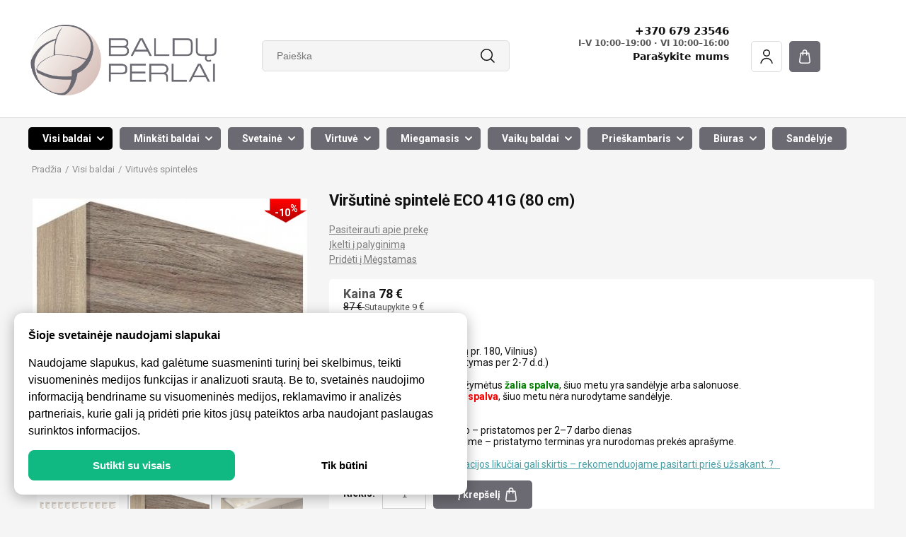

--- FILE ---
content_type: text/html; charset=UTF-8
request_url: https://www.balduperlai.lt/virsutine-spintele-eco-41g-80-cm
body_size: 21771
content:
<!DOCTYPE html>
<html xmlns="http://www.w3.org/1999/xhtml" xml:lang="lt" lang="lt-LT">
<head>
    <meta http-equiv="Content-Type" content="text/html; charset=UTF-8" />
<title>Viršutinė spintelė ECO 41G (80 cm) | Balduperlai.lt</title>
<meta name="viewport" content="width=device-width, minimum-scale=1">
<meta name="keywords" content=""/>
<meta name="description" content="Viršutinė spintelė ECO 41G Išmatavymai (plotis/ aukštis/ gylis) : 80 / 72/ 32 cm Spalva: korpusas - ąžuolas sonoma, durelės - balta blizgi + san"/>
<meta name="generator" content="Verskis" />
<meta name="author" content="www.balduperlai.lt" />
<meta name="SKYPE_TOOLBAR" content="SKYPE_TOOLBAR_PARSER_COMPATIBLE" />

<meta name="verify-paysera" content="81350aef74f4fbda05d5804e784c4bc6"><meta property="og:image" content="https://www.balduperlai.lt/images/uploader/vi/virsutine-spintele-eco-41g-80-cm-1.jpg" />
<meta property="og:title" content="Viršutinė spintelė ECO 41G (80 cm) | Balduperlai.lt"/>
<meta property="og:site_name" content="Balduperlai.lt"/>
<meta property="og:description" content="Viršutinė spintelė ECO 41G Išmatavymai (plotis/ aukštis/ gylis) : 80 / 72/ 32 cm Spalva: korpusas - ąžuolas sonoma, durelės - balta blizgi + san"/>
<meta property="og:type" content="article" />
<meta property="og:locale" content="lt_LT" />
<meta property="og:url" content="http://www.balduperlai.lt/virsutine-spintele-eco-41g-80-cm" />
<link rel="shortcut icon" type="image/x-icon" href="https://www.balduperlai.lt/userfiles/uploader/favicon.ico?v=1744058718"/>
<meta name="google-site-verification" content="7fvgLA5DFyh51HMOUu056Fc2xtutTw3QI4b2wZMvVKs" />
<meta name="facebook-domain-verification" content="5evab3izc6ua3ho7bcza8tjym8d4ia" />
<link rel="preconnect" href="https://fonts.googleapis.com">
<link rel="preconnect" href="https://fonts.gstatic.com" crossorigin>
<link href="https://fonts.googleapis.com/css2?family=Cabin:ital,wght@0,400..700;1,400..700&family=Roboto:ital,wght@0,100..900;1,100..900&display=swap" rel="stylesheet">
<script type="text/javascript" defer async src="https://cdn.trustindex.io/assets/js/richsnippet.js?e32a7a316214g4b8"></script>
<link href="https://core.noguess.co/css/main.css" type="text/css" rel="stylesheet">
<script src="https://core.noguess.co/js/ai-camera/main.js" type="module" data-shop-id="31"></script><base href="https://www.balduperlai.lt/" />


<link rel="stylesheet" href="https://www.balduperlai.lt/styles/min/css_all_2e60844c_287bcf01_ed7e6a32.css" type="text/css" media="all" />
<style type="text/css">
#header-wrap {height: 180px !important;}
#main-search {left: 330px !important; right: auto !important;}
#main-search #main-search-input {width: 350px !important;}
#content-wrap #hor-menu ul#main-menu .fat-menu {-webkit-background-clip: padding-box; background-clip: padding-box;}
#content-wrap #main-menu .fat-menu .submenu-2-column {margin: 0 !important;}
#content-wrap #main-menu .fat-menu a.main-link {text-decoration: none !important;}
#content-wrap #main-menu .fat-menu a.main-link:hover {text-decoration: underline !important;}
#content-wrap #main-menu li ul.fat-menu ul li.link-level3 a {padding: 6px 5px !important; clear: both !important; width: 100%; box-sizing: border-box; background: none !important;}
a.btn1 strong, a.btn1 span, a.offer-button strong, a.offer-button span, .take-item a.addCart strong {padding-bottom: 0 !important; background: none !important; height: 40px !important; line-height: 40px !important; text-shadow: none !important;}
a.btn2 strong, a.btn2 span, a:hover.btn2 strong, a:hover.btn2 span {padding-bottom: 0 !important; background: none !important; height: 40px !important; line-height: 40px !important; text-shadow: none !important;}
a.btn2, a.btn1 {margin-left: 0;}
a.btn1 strong, a.btn1 span , a.btn2 strong, a.btn2 span, a.offer-button span, a.offer-button strong, a.offer-button:hover strong, a.offer-button:hover span, a.btn2:hover strong, a.btn1:hover span, a.btn1:hover strong {background: transparent !important;}
a.btn2 strong, a.addCart strong {text-shadow: none !important;}
.take-item a.addCart span, a.addCart span, .take-item a.addCart:hover span, a.addCart:hover span {height: 40px !important; line-height: 40px !important;}
a.offer-button strong, a.offer-button span, a.offer-button {height: 50px !important; line-height: 50px !important;}
.head {border-bottom: 0 none !important;}
.block-body, #block_newsletter_and_info .block-body, #block_newsletter_and_info .text {border-top: 0 none !important;}
.block-body ul.side-menu.level1 > li > a {transition: all 0.25s ease 0s; -webkit-transition: 0.25s ease 0s;}
.block-body ul.side-menu.level2 > li > a {transition: all 0.25s ease 0s; -webkit-transition: 0.25s ease 0s;}
.block-body ul.side-menu.level3 > li > a {transition: all 0.25s ease 0s; -webkit-transition: 0.25s ease 0s;}
li.footer-level1 > a {background: none; padding-left: 0; margin-bottom: 15px; width: 100%; float: none; display: block;}
.footer-level1 a {background: none; padding-left: 0;}
li.footer-level1 > ul {margin-top: 1px !important; padding-top: 5px; margin-left: 0px; width: 100%; float: none; display: block;}
li.footer-level1 > ul li {width: 100%; float: none; display: block;}
li.footer-level1 > ul li a.c0 {width: 100%; float: none; display: block;}
</style><script type="text/javascript">
    //<![CDATA[
    const base_url = 'https://www.balduperlai.lt/';
    const abbr = window.abbr = 'lt';
    const style = 'balduperlai2';
    const style_img = 'https://www.balduperlai.lt/styles/balduperlai2/images/';
    const comment_good = 'Parašyti komentarą';
    const no_coupon = 'Kuponas nerastas';
    const newsletter = 'El.paštas';
    const redirect_after_tocart = 0;
    const prevent_expanding_cart = false;
    const global_msg_options_qty = 'Prekių nėra sandėlyje. Bandykite kitus opcijų variantus.';
    const global_msg_choose_options = 'Pasirinkite prekės variantą';
    const global_cart_url = 'https://www.balduperlai.lt/prekiu-krepselis';
    const did_you_mean = 'Gal turėjote omenyje';
    const global_add_to_cart_success = 'Prekė įdėta į Jūsų krepšelį.';
    const global_add_to_cart_error_start = 'Šios prekės';
    const global_add_to_cart_error_end = 'vnt. neturime.';
    //]]>
</script>
<script src="https://www.balduperlai.lt/js/min/js_default_068e73e8_2359bbe0_15ab834b.php" type="text/javascript"></script>
<link rel="canonical" href="https://www.balduperlai.lt/virsutine-spintele-eco-41g-80-cm"><!-- Google Tag Manager data layer --><script>
    dataLayer = [];

    if (typeof gtag !== 'function') {
        function gtag() {
            dataLayer.push(arguments);
        }
    }
</script><!-- End Google Tag Manager data layer --><script>
    window.dataLayer = window.dataLayer || [];

    dataLayer.push(['js', new Date()]);

            dataLayer.push(['config', 'G-4PK93V3YDT']);
    
            dataLayer.push({ ecommerce: null });
        dataLayer.push({"event":"view_item","ecommerce":{"currency":"EUR","value":78,"items":[{"item_name":"Vir\u0161utin\u0117 spintel\u0117 ECO 41G (80 cm)","price":78,"currency":"EUR","custom_app_product_id":"39374","item_id":"SKU#169816505569653701"}]}});
            </script>
<script type="application/ld+json">{"@context":"https://schema.org","@type":"BreadcrumbList","itemListElement":[{"@type":"ListItem","position":1,"item":{"@id":"https://www.balduperlai.lt/","name":"Pradžia"}},{"@type":"ListItem","position":2,"item":{"@id":"https://www.balduperlai.lt/visi-baldai","name":"Visi baldai"}},{"@type":"ListItem","position":3,"item":{"@id":"https://www.balduperlai.lt/visi-baldai/virtuves-spinteles-2","name":"Virtuvės spintelės"}},{"@type":"ListItem","position":4,"item":{"@id":"https://www.balduperlai.lt/virsutine-spintele-eco-41g-80-cm","name":"Viršutinė spintelė ECO 41G (80 cm)"}}]}</script><!-- Google Tag Manager --><script>(function(w,d,s,l,i){w[l]=w[l]||[];w[l].push({'gtm.start':
            new Date().getTime(),event:'gtm.js'});var f=d.getElementsByTagName(s)[0],
        j=d.createElement(s),dl=l!='dataLayer'?'&l='+l:'';j.async=true;j.src=
        'https://www.googletagmanager.com/gtm.js?id='+i+dl;f.parentNode.insertBefore(j,f);
    })(window,document,'script','dataLayer','GTM-WR64DF5');</script><!-- End Google Tag Manager --></head>
<body id="template_body_col_1" class="body_col_1 body_col_1_lt b0 page-product product-39374  product-main-sitemap-2008 product-main-sitemap-path-1984 product-main-sitemap-path-2008 goods product_lookup new_header_use " data-base-currency='EUR' data-request-id='92af53e2-48d9-46f9-9109-342989b00c1d' data-facebook-pixel-enabled='1' data-facebook-pixel-external-id='6663a696c44a058d6d205716e35884794bcd8609d07775bb330ba40ae9cef7b7' data-enable-ga4-events='1' data-omnisend-enabled='1' data-upl='A' data-uudp='' data-price-front-with-vat='true' data-decimals-separator='.' data-user-wishlist-enabled='1' data-lglk='1A7C9E18-0CCE4471-A1B0C018-BE0B78EB' data-product-type='simple' data-active-menu-ids='[1984,2008]' data-post-code-validation-rules='{"LT":{"regexp":"^(?:LT(?:-|\\W{1,})?)?([a-z0-9]{5})$","regexp_flags":"i","short_message":"LT-XXXXX"},"LV":{"regexp":"^(?:LV(?:-|\\W{1,})?)?([a-z0-9]{4})$","regexp_flags":"i","short_message":"LV-XXXX"},"EE":{"regexp":"^(?:EE(?:-|\\W{1,})?)?([a-z0-9]{5})$","regexp_flags":"i","short_message":"EE-XXXXX"}}' >
<div id="awholder">
    <div id="content-wrap">
        <div id="header-wrap" class="content-wrap">
            <div id="top-line" class="bg0 fs1">
    <div class="container_60">
        <div class="grid_10 c3 r-language hidden-xs hidden-sm">
                            &nbsp;
                    </div>

        <div class="grid_10 r-currency">
                            &nbsp;
                    </div>

        
        <div class="grid_28 alpha omega r-login hidden-sm">

            
                            <div id="login" class="fr mr10 hidden-xs">
                    <ul class="fr login">
    <li class="bn a0">
                    <a id="login_fly_on" class="login_modal c3" href="javascript:;">Prisijungimas</a>
            </li>

                    <li class="bn">
            <a class="c3 a2 compare_display_modal compare_user_box ml5 pl25 dn" href="javascript:;">
                Palyginti prekes                <span class="compare_count_string"> <span class="bracket">(</span>0<span class="bracket">)</span></span>
            </a>
        </li>
    </ul>
                </div>
                <div class="dn">
                    
<div class="mobile-menu-user">
            <a class="user-login-link" href="https://www.balduperlai.lt/ci-redirect?url=user/login">Prisijungti</a>

            </div>
                </div>
                        <div class="clear"><!-- --></div>
        </div>

                    <div class="clear"><!-- --></div>
            <div id="cart_fixed_wrap" class="hidden-xs">
                <div id="cart" class="grid_12 lhn"><div>
<div id="cart-inner">
    <input type="hidden" class="delete_item_url" value="https://www.balduperlai.lt/cart_controller/delete_item" />
    <strong class="fwb plus01 a0"><a href="javascript:;" id="cart-title">Prekių krepšelis</a></strong>
    <div class="clear"><!-- --></div>
            Krepšelis tuščias.    </div>




<div class="sliding-cart-background"><!-- --></div>
<div id="sliding-cart-list" class="dn">
    <div class="sliding-cart-list-top">
        <div class="sliding-cart-list-header">
            <h4>Krepšelis</h4>

                
                
            <a href="javascript:;" class="sliding-cart-close js-close-sliding-cart-close"><svg xmlns="http://www.w3.org/2000/svg" width="16" height="16" viewBox="0 0 16 16" fill="none"><path d="M1 1L15 15M15 1L1 15" stroke="black" stroke-width="1.5" stroke-linecap="round" stroke-linejoin="round"/></svg>
</a>
        </div>
        

    <div class="message information mt15">Krepšelis tuščias.</div>
    </div>
    <div class="sliding-cart-list-bottom">
        
        <a href="javascript:;" class="btn2 js-close-sliding-cart-close sliding-cart-continue-shopping"><strong>Uždaryti</strong></a>
    </div>
</div>
</div>
</div>
            </div>
        
        <div class="clear"><!-- --></div>

    </div>
</div>
            <div id="header" class="container_60">
    <a
            id="logo"
                        class="a0"
            href="https://www.balduperlai.lt/"
            title="Elektronine baldu parduotuve, Kokybiški baldai">
        <picture><source type="image/png" srcset="https://www.balduperlai.lt/styles/balduperlai2/images/logo.png" /><img src="https://www.balduperlai.lt/styles/balduperlai2/images/logo.png"  width="1786"  height="679"  alt="Balduperlai.lt Baldai Elektroninė baldų parduotuvė"  title="Balduperlai.lt Baldai Elektroninė baldų parduotuvė"  /></picture>    </a>

    <div id="main-search">
		    <form action="https://www.balduperlai.lt/paieska" method="get" id="main_search_form" class="product-suggestion-search" data-fly-out="#search-suggestion" data-input="#main-search-input">
                <input id="main-search-input" autocomplete="off" class="fl input-text input_12_icon input_icon_search" type="text" name="q" value="" placeholder="Paieška" />
		<div id="search-suggestion" class="search-suggestion dnn bg0 p5"></div>
                <a id="main-search-submit" class="submit-button fl a0 dn" href="javascript:;"><span>Ieškoti</span></a>
	    </form>
	    </div>
    <div id="contact-info" class="a1 fs2 hidden-xs">
        <style type="text/css">
/* ===== BP Header Contacts (final) ===== */
.bpH{
  display:flex;
  flex-direction:column;
  align-items:flex-end;
  gap:6px;
  white-space:nowrap;
  font-family: system-ui, -apple-system, "Segoe UI", Roboto, Arial, sans-serif;
  color:#111;
}

/* Telefonas */
.bpHTel{
  text-decoration:none;
  color:#111;
  font-weight:800;
  font-size:15px;
  line-height:1.1;
}
.bpHTel:hover{ text-decoration:underline; }

/* Grafiko eilutė */
.bpHHoursRow{
  position:relative;
  font-size:12px;
  font-weight:800;
  color:#555;
  cursor:default;
}

/* Tooltip */
.bpHTip{
  position:absolute;
  right:0;
  top:calc(100% + 8px);
  min-width:280px;
  padding:10px 12px;
  border-radius:12px;
  border:1px solid rgba(17,17,17,.12);
  background:rgba(255,255,255,.98);
  box-shadow:0 16px 36px rgba(0,0,0,.16);
  display:none;
  z-index:1000;
  font-size:12px;
  font-weight:700;
  color:#111;
}
.bpHTipTitle{ font-weight:900; margin-bottom:8px; }
.bpHTipSection{ margin-top:8px; }
.bpHTipRow{
  display:flex;
  justify-content:space-between;
  padding:4px 0;
  border-top:1px dashed rgba(17,17,17,.10);
}
.bpHTipRow:first-of-type{ border-top:none; }
.bpHTipLabel{ color:#555; font-weight:800; }

/* Show tooltip on hover */
@media (hover:hover) and (pointer:fine){
  .bpHHoursRow:hover .bpHTip{ display:block; }
}

/* CTA */
.bpHBtn{
  text-decoration:none;
  color:#111;
  font-weight:800;
  font-size:14px;
}
.bpHBtn:hover{ text-decoration:underline; }</style>
<div aria-label="Kontaktai" class="bpH"><!-- 1 eilutė: Telefonas --><a aria-label="Skambinti +370 679 23546" class="bpHTel" href="tel:+37067923546"> +370 679 23546 </a> <!-- 2 eilutė: Grafikas + tooltip -->
	<div class="bpHHoursRow" title="Užveskite pelę – darbo laikas">I&ndash;V 10:00&ndash;19:00 &middot; VI 10:00&ndash;16:00
		<div class="bpHTip" role="tooltip">
			<div class="bpHTipTitle">Darbo laikas</div>
			<div class="bpHTipSection">
				<div style="font-weight:900; margin-bottom:6px;">Klientų aptarnavimas</div>
				<div class="bpHTipRow"><span class="bpHTipLabel">I&ndash;V</span><span>10:00&ndash;19:00</span></div>
				<div class="bpHTipRow"><span class="bpHTipLabel">VI</span><span>10:00&ndash;16:00</span></div>
				<div class="bpHTipRow"><span class="bpHTipLabel">VII</span><span>Nedirbame</span></div>
			</div>
			<div class="bpHTipSection">
				<div style="font-weight:900; margin-bottom:6px;">Baldų salonas (Savanorių pr. 180, Vilnius)</div>
				<div class="bpHTipRow"><span class="bpHTipLabel">I&ndash;V</span><span>10:00&ndash;19:00</span></div>
				<div class="bpHTipRow"><span class="bpHTipLabel">VI</span><span>10:00&ndash;16:00</span></div>
				<div class="bpHTipRow"><span class="bpHTipLabel">VII</span><span>Nedirbame</span></div>
			</div>
		</div>
	</div>
<!-- 3 eilutė: CTA -->	<a aria-label="Parašykite mums" class="bpHBtn open-contact-form" href="#contact-form"> Parašykite mums </a></div>
    </div>

                    <a href="https://www.balduperlai.lt/user/wishlist_products"
           id="visit-wishlist"
           class="login_modal"
           data-return_url="https://www.balduperlai.lt/user/wishlist_products">
            <span><!-- --></span>
            <strong class="fwb wishlist_items_count dn"></strong>
        </a>
    
			<div class="mobile-header hidden-lg hidden-md visible-sm visible-xs">
			<a href="javascript:;" class="m-menu call-menu" data-mmenu="mobile-menu">
			<i class="fa fa-bars fa-4x">&nbsp;</i>
			</a>
                                                <a href="javascript:;" class="login_modal user-login">
                        <i class="fa fa-user fa-4x">&nbsp;</i>
                    </a>
                            			<a href="tel:+37067923546" class="m-phone call-phone">
			<i class="fa fa-phone fa-4x">&nbsp;</i>
			</a>
						<a href="https://www.balduperlai.lt/prekiu-krepselis" class="m-cart head-cart">
			<i class="fa fa-shopping-cart fa-4x">&nbsp;</i>
			<span class="cart_total_quantity ">
						</span>
			</a>
					</div>
	</div>
        </div>
        <div id="wrapper" class="fs2">
            <div class="content-wrap">
                    <div id="hor-menu" class="container_60 fs2 hidden-xs hidden-sm">
        <div class="grid_60">
            <ul id="main-menu" class="fwb">
                                    <li id="top_menu_link_1984" data-id="1984" class="top-level1 top-level1-0 with-sub">
                        <span><a
                                    class="a0 hor-menu-level1"
                                    href="https://www.balduperlai.lt/visi-baldai"
                                    title="">Visi baldai</a></span>
                                                                                <ul id="top_menu_link_1984_submenu"
                                class="grid_60 alpha omega fat-menu p10 submenu dn">
                                
<li class="grid_60 alpha" id="top_menu_link_1984_sub">
    
    
                                    
            <ul
                                    class="fs2 grid_12 alpha  submenu-2-column submenu-2-column-1"
                >

                                    <li class="link-level3" id="top_menu_link_1998">
                        <a href="https://www.balduperlai.lt/visi-baldai/minksti-kampai" title="">
                            Minkšti kampai                        </a>
                    </li>
                                    <li class="link-level3" id="top_menu_link_2000">
                        <a href="https://www.balduperlai.lt/visi-baldai/sofos" title="">
                            Sofos                        </a>
                    </li>
                                    <li class="link-level3" id="top_menu_link_1997">
                        <a href="https://www.balduperlai.lt/visi-baldai/minkstu-baldu-komplektai" title="">
                            Minkštų baldų komplektai                        </a>
                    </li>
                                    <li class="link-level3" id="top_menu_link_1999">
                        <a href="https://www.balduperlai.lt/visi-baldai/u-formos-minksti-kampai" title="">
                            U formos minkšti kampai                        </a>
                    </li>
                                    <li class="link-level3" id="top_menu_link_2009">
                        <a href="https://www.balduperlai.lt/visi-baldai/miegamojo-komplektai-2" title="">
                            Miegamojo komplektai                        </a>
                    </li>
                                    <li class="link-level3" id="top_menu_link_1987">
                        <a href="https://www.balduperlai.lt/visi-baldai/sekcijos" title="">
                            Sekcijos                        </a>
                    </li>
                                    <li class="link-level3" id="top_menu_link_2007">
                        <a href="https://www.balduperlai.lt/visi-baldai/virtuves-komplektai-2" title="">
                            Virtuvės komplektai                        </a>
                    </li>
                                    <li class="link-level3" id="top_menu_link_2008">
                        <a href="https://www.balduperlai.lt/visi-baldai/virtuves-spinteles-2" title="">
                            Virtuvės spintelės                        </a>
                    </li>
                                    <li class="link-level3" id="top_menu_link_2004">
                        <a href="https://www.balduperlai.lt/visi-baldai/kedes" title="">
                            Kėdės                        </a>
                    </li>
                
            </ul>
                                
            <ul
                                    class="fs2 grid_12   submenu-2-column submenu-2-column-2"
                >

                                    <li class="link-level3" id="top_menu_link_2005">
                        <a href="https://www.balduperlai.lt/visi-baldai/baro-kedes" title="">
                            Baro kėdės                        </a>
                    </li>
                                    <li class="link-level3" id="top_menu_link_1985">
                        <a href="https://www.balduperlai.lt/visi-baldai/svetaines-komplektai-2" title="">
                            Svetainės komplektai                        </a>
                    </li>
                                    <li class="link-level3" id="top_menu_link_1986">
                        <a href="https://www.balduperlai.lt/visi-baldai/valgomojo-komplektai" title="">
                            Valgomojo komplektai                        </a>
                    </li>
                                    <li class="link-level3" id="top_menu_link_1988">
                        <a href="https://www.balduperlai.lt/visi-baldai/spintos" title="">
                            Spintos                        </a>
                    </li>
                                    <li class="link-level3" id="top_menu_link_2368">
                        <a href="https://www.balduperlai.lt/visi-baldai/spintos-ir-komodos-komplektas-2" title="">
                            Spintos ir komodos komplektas                        </a>
                    </li>
                                    <li class="link-level3" id="top_menu_link_1989">
                        <a href="https://www.balduperlai.lt/visi-baldai/komodos" title="">
                            Komodos                        </a>
                    </li>
                                    <li class="link-level3" id="top_menu_link_1990">
                        <a href="https://www.balduperlai.lt/visi-baldai/vitrinos" title="">
                            Vitrinos                        </a>
                    </li>
                                    <li class="link-level3" id="top_menu_link_1991">
                        <a href="https://www.balduperlai.lt/visi-baldai/stalai" title="">
                            Stalai                        </a>
                    </li>
                                    <li class="link-level3" id="top_menu_link_1992">
                        <a href="https://www.balduperlai.lt/visi-baldai/zurnaliniai-staliukai" title="">
                            Žurnaliniai staliukai                        </a>
                    </li>
                
            </ul>
                                
            <ul
                                    class="fs2 grid_12   submenu-2-column submenu-2-column-3"
                >

                                    <li class="link-level3" id="top_menu_link_1993">
                        <a href="https://www.balduperlai.lt/visi-baldai/tv-staliukai" title="">
                            TV staliukai                        </a>
                    </li>
                                    <li class="link-level3" id="top_menu_link_1994">
                        <a href="https://www.balduperlai.lt/visi-baldai/spinteles" title="">
                            Spintelės                        </a>
                    </li>
                                    <li class="link-level3" id="top_menu_link_1995">
                        <a href="https://www.balduperlai.lt/visi-baldai/lentynos" title="">
                            Lentynos                        </a>
                    </li>
                                    <li class="link-level3" id="top_menu_link_1996">
                        <a href="https://www.balduperlai.lt/visi-baldai/veidrodziai" title="">
                            Veidrodžiai                        </a>
                    </li>
                                    <li class="link-level3" id="top_menu_link_2001">
                        <a href="https://www.balduperlai.lt/visi-baldai/foteliai" title="">
                            Foteliai                        </a>
                    </li>
                                    <li class="link-level3" id="top_menu_link_2002">
                        <a href="https://www.balduperlai.lt/visi-baldai/supami-kreslai" title="">
                            Supami krėslai                        </a>
                    </li>
                                    <li class="link-level3" id="top_menu_link_2003">
                        <a href="https://www.balduperlai.lt/visi-baldai/pufai" title="">
                            Pufai                        </a>
                    </li>
                                    <li class="link-level3" id="top_menu_link_2010">
                        <a href="https://www.balduperlai.lt/visi-baldai/lovos" title="">
                            Lovos                        </a>
                    </li>
                                    <li class="link-level3" id="top_menu_link_2011">
                        <a href="https://www.balduperlai.lt/visi-baldai/naktiniai-staliukai" title="">
                            Naktiniai staliukai                        </a>
                    </li>
                
            </ul>
                                
            <ul
                                    class="fs2 grid_12   submenu-2-column submenu-2-column-4"
                >

                                    <li class="link-level3" id="top_menu_link_2012">
                        <a href="https://www.balduperlai.lt/visi-baldai/kosmetiniai-staliukai" title="">
                            Kosmetiniai staliukai                        </a>
                    </li>
                                    <li class="link-level3" id="top_menu_link_2013">
                        <a href="https://www.balduperlai.lt/visi-baldai/ciuziniai-2" title="">
                            Čiužiniai                        </a>
                    </li>
                                    <li class="link-level3" id="top_menu_link_2016">
                        <a href="https://www.balduperlai.lt/visi-baldai/vaiku-kambario-komplektai-2" title="">
                            Vaikų kambario komplektai                        </a>
                    </li>
                                    <li class="link-level3" id="top_menu_link_2017">
                        <a href="https://www.balduperlai.lt/visi-baldai/jaunuolio-lovos" title="">
                            Jaunuolio lovos                        </a>
                    </li>
                                    <li class="link-level3" id="top_menu_link_2018">
                        <a href="https://www.balduperlai.lt/visi-baldai/vaikiskos-lovytes" title="">
                            Vaikiškos lovytės                        </a>
                    </li>
                                    <li class="link-level3" id="top_menu_link_2019">
                        <a href="https://www.balduperlai.lt/visi-baldai/dviaukstes-lovos" title="">
                            Dviaukštės lovos                        </a>
                    </li>
                                    <li class="link-level3" id="top_menu_link_2020">
                        <a href="https://www.balduperlai.lt/visi-baldai/rasomieji-stalai" title="">
                            Rašomieji stalai                        </a>
                    </li>
                                    <li class="link-level3" id="top_menu_link_2021">
                        <a href="https://www.balduperlai.lt/visi-baldai/darbo-kedes" title="">
                            Darbo kėdės                        </a>
                    </li>
                                    <li class="link-level3" id="top_menu_link_2022">
                        <a href="https://www.balduperlai.lt/visi-baldai/prieskambario-komplektai-2" title="">
                            Prieškambario komplektai                        </a>
                    </li>
                
            </ul>
                                
            <ul
                                    class="fs2 grid_12  omega submenu-2-column submenu-2-column-5"
                >

                                    <li class="link-level3" id="top_menu_link_2023">
                        <a href="https://www.balduperlai.lt/visi-baldai/batu-dezes" title="">
                            Batų dėžės                        </a>
                    </li>
                                    <li class="link-level3" id="top_menu_link_2024">
                        <a href="https://www.balduperlai.lt/visi-baldai/rubu-kabyklos" title="">
                            Rūbų kabyklos                        </a>
                    </li>
                                    <li class="link-level3" id="top_menu_link_2025">
                        <a href="https://www.balduperlai.lt/visi-baldai/suoliukai" title="">
                            Suoliukai                        </a>
                    </li>
                                    <li class="link-level3" id="top_menu_link_2026">
                        <a href="https://www.balduperlai.lt/visi-baldai/darbo-stalai" title="">
                            Darbo stalai                        </a>
                    </li>
                                    <li class="link-level3 bn" id="top_menu_link_1981">
                        <a href="https://www.balduperlai.lt/prekiu-zenklai#" title="">
                            Kolekcijos                        </a>
                    </li>
                
            </ul>
            </li>                            </ul>
                                                        <div class="clear"><!-- --></div>
                                            </li>
                                            <li class="menu-spacer">&nbsp;</li>
                                                        <li id="top_menu_link_1747" data-id="1747" class="top-level1 top-level1-1 with-sub">
                        <span><a
                                    class="a0 hor-menu-level1"
                                    href="https://www.balduperlai.lt/minksti-baldai"
                                    title="">Minkšti baldai</a></span>
                                                                                <ul id="top_menu_link_1747_submenu"
                                class="grid_24 alpha omega fat-menu p10 submenu dn">
                                
<li class="grid_24 alpha" id="top_menu_link_1747_sub">
    
    
                                    
            <ul
                                    class="fs2 grid_12 alpha  submenu-2-column submenu-2-column-1"
                >

                                    <li class="link-level3" id="top_menu_link_1749">
                        <a href="https://www.balduperlai.lt/minksti-baldai/minkstu-baldu-komplektai-2" title="">
                            Minkštų baldų komplektai                        </a>
                    </li>
                                    <li class="link-level3" id="top_menu_link_1751">
                        <a href="https://www.balduperlai.lt/minksti-baldai/svetaines-minksti-kampai" title="">
                            Minkšti kampai                        </a>
                    </li>
                                    <li class="link-level3" id="top_menu_link_1765">
                        <a href="https://www.balduperlai.lt/minksti-baldai/svetaines-u-formos-minksti-kampai" title="">
                            U formos minkšti kampai                        </a>
                    </li>
                                    <li class="link-level3" id="top_menu_link_1766">
                        <a href="https://www.balduperlai.lt/minksti-baldai/svetaines-sofos" title="">
                            Sofos                        </a>
                    </li>
                                    <li class="link-level3" id="top_menu_link_1768">
                        <a href="https://www.balduperlai.lt/minksti-baldai/svetaines-foteliai" title="">
                            Foteliai                        </a>
                    </li>
                
            </ul>
                                
            <ul
                                    class="fs2 grid_12  omega submenu-2-column submenu-2-column-2"
                >

                                    <li class="link-level3" id="top_menu_link_1769">
                        <a href="https://www.balduperlai.lt/minksti-baldai/svetaines-supami-kreslai" title="">
                            Supami krėslai                        </a>
                    </li>
                                    <li class="link-level3" id="top_menu_link_1770">
                        <a href="https://www.balduperlai.lt/minksti-baldai/svetaines-pufai" title="">
                            Pufai                        </a>
                    </li>
                                    <li class="link-level3" id="top_menu_link_1771">
                        <a href="https://www.balduperlai.lt/minksti-baldai/svetaines-kedes" title="">
                            Kėdės                        </a>
                    </li>
                                    <li class="link-level3 bn" id="top_menu_link_1772">
                        <a href="https://www.balduperlai.lt/minksti-baldai/svetaines-baro-kedes" title="">
                            Baro kėdės                        </a>
                    </li>
                
            </ul>
            </li>                            </ul>
                                                        <div class="clear"><!-- --></div>
                                            </li>
                                            <li class="menu-spacer">&nbsp;</li>
                                                        <li id="top_menu_link_1734" data-id="1734" class="top-level1 top-level1-2 with-sub">
                        <span><a
                                    class="a0 hor-menu-level1"
                                    href="https://www.balduperlai.lt/svetaines-baldai"
                                    title="">Svetainė</a></span>
                                                                                <ul id="top_menu_link_1734_submenu"
                                class="grid_24 alpha omega fat-menu p10 submenu dn">
                                
<li class="grid_24 alpha" id="top_menu_link_1734_sub">
    
    
                                    
            <ul
                                    class="fs2 grid_12 alpha  submenu-2-column submenu-2-column-1"
                >

                                    <li class="link-level3" id="top_menu_link_1752">
                        <a href="https://www.balduperlai.lt/svetaines-baldai/svetaines-komplektai" title="">
                            Svetainės komplektai                        </a>
                    </li>
                                    <li class="link-level3" id="top_menu_link_1750">
                        <a href="https://www.balduperlai.lt/svetaines-baldai/sveitaines-valgomojo-komplektai" title="">
                            Valgomojo komplektai                        </a>
                    </li>
                                    <li class="link-level3" id="top_menu_link_1753">
                        <a href="https://www.balduperlai.lt/svetaines-baldai/svetaines-sekcijos" title="">
                            Sekcijos                        </a>
                    </li>
                                    <li class="link-level3" id="top_menu_link_1754">
                        <a href="https://www.balduperlai.lt/svetaines-baldai/svetaines-spintos" title="">
                            Spintos                        </a>
                    </li>
                                    <li class="link-level3" id="top_menu_link_1755">
                        <a href="https://www.balduperlai.lt/svetaines-baldai/svetaines-komodos" title="">
                            Komodos                        </a>
                    </li>
                                    <li class="link-level3" id="top_menu_link_1757">
                        <a href="https://www.balduperlai.lt/svetaines-baldai/svetaines-vitrinos" title="">
                            Vitrinos                        </a>
                    </li>
                                    <li class="link-level3" id="top_menu_link_1759">
                        <a href="https://www.balduperlai.lt/svetaines-baldai/svetaines-stalai" title="">
                            Stalai                        </a>
                    </li>
                
            </ul>
                                
            <ul
                                    class="fs2 grid_12  omega submenu-2-column submenu-2-column-2"
                >

                                    <li class="link-level3" id="top_menu_link_1760">
                        <a href="https://www.balduperlai.lt/svetaines-baldai/svetaines-zurnaliniai-staliukai" title="">
                            Žurnaliniai staliukai                        </a>
                    </li>
                                    <li class="link-level3" id="top_menu_link_1761">
                        <a href="https://www.balduperlai.lt/svetaines-baldai/svetaines-tv-staliukai" title="">
                            TV staliukai                        </a>
                    </li>
                                    <li class="link-level3" id="top_menu_link_1762">
                        <a href="https://www.balduperlai.lt/svetaines-baldai/svetaines-spinteles" title="">
                            Spintelės                        </a>
                    </li>
                                    <li class="link-level3" id="top_menu_link_1763">
                        <a href="https://www.balduperlai.lt/svetaines-baldai/svetaines-lentynos" title="">
                            Lentynos                        </a>
                    </li>
                                    <li class="link-level3" id="top_menu_link_1764">
                        <a href="https://www.balduperlai.lt/svetaines-baldai/svetaines-veidrodziai" title="">
                            Veidrodžiai                        </a>
                    </li>
                                    <li class="link-level3 bn" id="top_menu_link_1876">
                        <a href="https://www.balduperlai.lt/svetaines-baldai/dekoracijos" title="">
                            Dekoracijos                        </a>
                    </li>
                
            </ul>
            </li>                            </ul>
                                                        <div class="clear"><!-- --></div>
                                            </li>
                                            <li class="menu-spacer">&nbsp;</li>
                                                        <li id="top_menu_link_1826" data-id="1826" class="top-level1 top-level1-3 with-sub">
                        <span><a
                                    class="a0 hor-menu-level1"
                                    href="https://www.balduperlai.lt/virtuves-baldai"
                                    title="">Virtuvė</a></span>
                                                                                <ul id="top_menu_link_1826_submenu"
                                class="grid_12 alpha omega fat-menu p10 submenu dn">
                                
<li class="grid_12 alpha omega" id="top_menu_link_1826_sub">
    
    
                                    
            <ul
                                    class="fs2 grid_12 alpha omega submenu-2-column submenu-2-column-1"
                >

                                    <li class="link-level3" id="top_menu_link_1827">
                        <a href="https://www.balduperlai.lt/virtuves-baldai/virtuves-komplektai" title="">
                            Virtuvės komplektai                        </a>
                    </li>
                                    <li class="link-level3" id="top_menu_link_1828">
                        <a href="https://www.balduperlai.lt/virtuves-baldai/virtuves-spinteles" title="">
                            Virtuvės spintelės                        </a>
                    </li>
                                    <li class="link-level3" id="top_menu_link_1829">
                        <a href="https://www.balduperlai.lt/virtuves-baldai/virtuves-valgomojo-komplektai" title="">
                            Valgomojo komplektai                        </a>
                    </li>
                                    <li class="link-level3" id="top_menu_link_1831">
                        <a href="https://www.balduperlai.lt/virtuves-baldai/virtuves-stalai" title="">
                            Stalai                        </a>
                    </li>
                                    <li class="link-level3" id="top_menu_link_1833">
                        <a href="https://www.balduperlai.lt/virtuves-baldai/virtuves-kedes" title="">
                            Kėdės                        </a>
                    </li>
                                    <li class="link-level3" id="top_menu_link_1834">
                        <a href="https://www.balduperlai.lt/virtuves-baldai/virtuves-baro-kedes" title="">
                            Baro kėdės                        </a>
                    </li>
                                    <li class="link-level3 bn" id="top_menu_link_1836">
                        <a href="https://www.balduperlai.lt/virtuves-baldai/virtuves-vitrinos-bufetai" title="">
                            Vitrinos - Bufetai                        </a>
                    </li>
                
            </ul>
            </li>                            </ul>
                                                        <div class="clear"><!-- --></div>
                                            </li>
                                            <li class="menu-spacer">&nbsp;</li>
                                                        <li id="top_menu_link_1773" data-id="1773" class="top-level1 top-level1-4 with-sub">
                        <span><a
                                    class="a0 hor-menu-level1"
                                    href="https://www.balduperlai.lt/miegamojo-baldai"
                                    title="">Miegamasis</a></span>
                                                                                <ul id="top_menu_link_1773_submenu"
                                class="grid_24 alpha omega fat-menu p10 submenu dn">
                                
<li class="grid_24 alpha" id="top_menu_link_1773_sub">
    
    
                                    
            <ul
                                    class="fs2 grid_12 alpha  submenu-2-column submenu-2-column-1"
                >

                                    <li class="link-level3" id="top_menu_link_1774">
                        <a href="https://www.balduperlai.lt/miegamojo-baldai/miegamojo-komplektai" title="">
                            Miegamojo komplektai                        </a>
                    </li>
                                    <li class="link-level3" id="top_menu_link_1775">
                        <a href="https://www.balduperlai.lt/miegamojo-baldai/miegamojo-lovos" title="">
                            Lovos                        </a>
                    </li>
                                    <li class="link-level3" id="top_menu_link_1776">
                        <a href="https://www.balduperlai.lt/miegamojo-baldai/miegamojo-spintos" title="">
                            Spintos                        </a>
                    </li>
                                    <li class="link-level3" id="top_menu_link_1777">
                        <a href="https://www.balduperlai.lt/miegamojo-baldai/miegamojo-komodos" title="">
                            Komodos                        </a>
                    </li>
                                    <li class="link-level3" id="top_menu_link_1779">
                        <a href="https://www.balduperlai.lt/miegamojo-baldai/miegamojo-naktiniai-staliukai" title="">
                            Naktiniai staliukai                        </a>
                    </li>
                                    <li class="link-level3" id="top_menu_link_1780">
                        <a href="https://www.balduperlai.lt/miegamojo-baldai/miegamojo-kosmetiniai-staliukai" title="">
                            Kosmetiniai staliukai                        </a>
                    </li>
                                    <li class="link-level3" id="top_menu_link_1781">
                        <a href="https://www.balduperlai.lt/miegamojo-baldai/miegamojo-zurnaliniai-staliukai" title="">
                            Žurnaliniai staliukai                        </a>
                    </li>
                
            </ul>
                                
            <ul
                                    class="fs2 grid_12  omega submenu-2-column submenu-2-column-2"
                >

                                    <li class="link-level3" id="top_menu_link_1782">
                        <a href="https://www.balduperlai.lt/miegamojo-baldai/miegamojo-tv-staliukai" title="">
                            TV staliukai                        </a>
                    </li>
                                    <li class="link-level3" id="top_menu_link_1783">
                        <a href="https://www.balduperlai.lt/miegamojo-baldai/miegamojo-spinteles" title="">
                            Spintelės                        </a>
                    </li>
                                    <li class="link-level3" id="top_menu_link_1784">
                        <a href="https://www.balduperlai.lt/miegamojo-baldai/miegamojo-lentynos" title="">
                            Lentynos                        </a>
                    </li>
                                    <li class="link-level3" id="top_menu_link_1785">
                        <a href="https://www.balduperlai.lt/miegamojo-baldai/miegamojo-veidrodziai" title="">
                            Veidrodžiai                        </a>
                    </li>
                                    <li class="link-level3" id="top_menu_link_1858">
                        <a href="https://www.balduperlai.lt/miegamojo-baldai/ciuziniai" title="">
                            Čiužiniai                        </a>
                    </li>
                                    <li class="link-level3" id="top_menu_link_1872">
                        <a href="https://www.balduperlai.lt/miegamojo-baldai/groteles" title="">
                            Grotelės                        </a>
                    </li>
                                    <li class="link-level3 bn" id="top_menu_link_2366">
                        <a href="https://www.balduperlai.lt/miegamojo-baldai/spinta-ir-komoda-komplektas" title="">
                            Spinta ir komoda komplektas                        </a>
                    </li>
                
            </ul>
            </li>                            </ul>
                                                        <div class="clear"><!-- --></div>
                                            </li>
                                            <li class="menu-spacer">&nbsp;</li>
                                                        <li id="top_menu_link_1786" data-id="1786" class="top-level1 top-level1-5 with-sub">
                        <span><a
                                    class="a0 hor-menu-level1"
                                    href="https://www.balduperlai.lt/vaiku-kambario-baldai"
                                    title="">Vaikų baldai</a></span>
                                                                                <ul id="top_menu_link_1786_submenu"
                                class="grid_36 alpha omega fat-menu p10 submenu dn">
                                
<li class="grid_36 alpha" id="top_menu_link_1786_sub">
    
    
                                    
            <ul
                                    class="fs2 grid_12 alpha  submenu-2-column submenu-2-column-1"
                >

                                    <li class="link-level3" id="top_menu_link_1789">
                        <a href="https://www.balduperlai.lt/vaiku-kambario-baldai/vaiku-kambario-komplektai" title="">
                            Vaikų kambario komplektai                        </a>
                    </li>
                                    <li class="link-level3" id="top_menu_link_1790">
                        <a href="https://www.balduperlai.lt/vaiku-kambario-baldai/vaiku-kambario-lovos" title="">
                            Jaunuolio lovos                        </a>
                    </li>
                                    <li class="link-level3" id="top_menu_link_1791">
                        <a href="https://www.balduperlai.lt/vaiku-kambario-baldai/vaiku-kambario-lovytes" title="">
                            Vaikiškos lovytės                        </a>
                    </li>
                                    <li class="link-level3" id="top_menu_link_1792">
                        <a href="https://www.balduperlai.lt/vaiku-kambario-baldai/vaiku-kambario-dviaukstes-lovos" title="">
                            Dviaukštės lovos                        </a>
                    </li>
                                    <li class="link-level3" id="top_menu_link_1794">
                        <a href="https://www.balduperlai.lt/vaiku-kambario-baldai/vaiku-kambario-sofos" title="">
                            Sofos                        </a>
                    </li>
                                    <li class="link-level3" id="top_menu_link_1795">
                        <a href="https://www.balduperlai.lt/vaiku-kambario-baldai/vaiku-kambario-spintos" title="">
                            Spintos                        </a>
                    </li>
                
            </ul>
                                
            <ul
                                    class="fs2 grid_12   submenu-2-column submenu-2-column-2"
                >

                                    <li class="link-level3" id="top_menu_link_1797">
                        <a href="https://www.balduperlai.lt/vaiku-kambario-baldai/vaiku-kambario-komodos" title="">
                            Komodos                        </a>
                    </li>
                                    <li class="link-level3" id="top_menu_link_1799">
                        <a href="https://www.balduperlai.lt/vaiku-kambario-baldai/vaiku-kambario-naktiniai-staliukai" title="">
                            Naktiniai staliukai                        </a>
                    </li>
                                    <li class="link-level3" id="top_menu_link_1798">
                        <a href="https://www.balduperlai.lt/vaiku-kambario-baldai/vaiku-kambario-rasomieji-stalai" title="">
                            Rašomieji stalai                        </a>
                    </li>
                                    <li class="link-level3" id="top_menu_link_1800">
                        <a href="https://www.balduperlai.lt/vaiku-kambario-baldai/vaiku-kambario-darbo-stalai" title="">
                            Darbo stalai                        </a>
                    </li>
                                    <li class="link-level3" id="top_menu_link_1801">
                        <a href="https://www.balduperlai.lt/vaiku-kambario-baldai/vaiku-kambario-darbo-kedes" title="">
                            Darbo kėdės                        </a>
                    </li>
                                    <li class="link-level3" id="top_menu_link_1802">
                        <a href="https://www.balduperlai.lt/vaiku-kambario-baldai/vaiku-kambario-kedes" title="">
                            Kėdės                        </a>
                    </li>
                
            </ul>
                                
            <ul
                                    class="fs2 grid_12  omega submenu-2-column submenu-2-column-3"
                >

                                    <li class="link-level3" id="top_menu_link_1803">
                        <a href="https://www.balduperlai.lt/vaiku-kambario-baldai/vaiku-kambario-pufai" title="">
                            Pufai                        </a>
                    </li>
                                    <li class="link-level3" id="top_menu_link_1804">
                        <a href="https://www.balduperlai.lt/vaiku-kambario-baldai/vaiku-kambario-spinteles" title="">
                            Spintelės                        </a>
                    </li>
                                    <li class="link-level3" id="top_menu_link_1805">
                        <a href="https://www.balduperlai.lt/vaiku-kambario-baldai/vaiku-kambario-lentynos" title="">
                            Lentynos                        </a>
                    </li>
                                    <li class="link-level3 bn" id="top_menu_link_1837">
                        <a href="https://www.balduperlai.lt/vaiku-kambario-baldai/vaiku-kambario-tv-staliukai" title="">
                            TV staliukai                        </a>
                    </li>
                
            </ul>
            </li>                            </ul>
                                                        <div class="clear"><!-- --></div>
                                            </li>
                                            <li class="menu-spacer">&nbsp;</li>
                                                        <li id="top_menu_link_1787" data-id="1787" class="top-level1 top-level1-6 with-sub">
                        <span><a
                                    class="a0 hor-menu-level1"
                                    href="https://www.balduperlai.lt/prieskambario-baldai"
                                    title="">Prieškambaris</a></span>
                                                                                <ul id="top_menu_link_1787_submenu"
                                class="grid_24 alpha omega fat-menu p10 submenu dn">
                                
<li class="grid_24 alpha" id="top_menu_link_1787_sub">
    
    
                                    
            <ul
                                    class="fs2 grid_12 alpha  submenu-2-column submenu-2-column-1"
                >

                                    <li class="link-level3" id="top_menu_link_1806">
                        <a href="https://www.balduperlai.lt/prieskambario-baldai/prieskambario-komplektai" title="">
                            Prieškambario komplektai                        </a>
                    </li>
                                    <li class="link-level3" id="top_menu_link_1807">
                        <a href="https://www.balduperlai.lt/prieskambario-baldai/prieskambario-spintos" title="">
                            Spintos                        </a>
                    </li>
                                    <li class="link-level3" id="top_menu_link_1808">
                        <a href="https://www.balduperlai.lt/prieskambario-baldai/prieskambario-batu-dezes" title="">
                            Batų dėžės                        </a>
                    </li>
                                    <li class="link-level3" id="top_menu_link_1809">
                        <a href="https://www.balduperlai.lt/prieskambario-baldai/prieskambario-rubu-kabyklos" title="">
                            Rūbų kabyklos                        </a>
                    </li>
                                    <li class="link-level3" id="top_menu_link_1810">
                        <a href="https://www.balduperlai.lt/prieskambario-baldai/prieskambario-komodos" title="">
                            Komodos                        </a>
                    </li>
                
            </ul>
                                
            <ul
                                    class="fs2 grid_12  omega submenu-2-column submenu-2-column-2"
                >

                                    <li class="link-level3" id="top_menu_link_1811">
                        <a href="https://www.balduperlai.lt/prieskambario-baldai/prieskambario-suoliukai" title="">
                            Suoliukai                        </a>
                    </li>
                                    <li class="link-level3" id="top_menu_link_1812">
                        <a href="https://www.balduperlai.lt/prieskambario-baldai/prieskambario-spinteles" title="">
                            Spintelės                        </a>
                    </li>
                                    <li class="link-level3" id="top_menu_link_1813">
                        <a href="https://www.balduperlai.lt/prieskambario-baldai/prieskambario-lentynos" title="">
                            Lentynos                        </a>
                    </li>
                                    <li class="link-level3" id="top_menu_link_1814">
                        <a href="https://www.balduperlai.lt/prieskambario-baldai/prieskambario-veidrodziai" title="">
                            Veidrodžiai                        </a>
                    </li>
                                    <li class="link-level3 bn" id="top_menu_link_2367">
                        <a href="https://www.balduperlai.lt/prieskambario-baldai/spintos-ir-komodos-komplektas" title="">
                            Spintos ir komodos komplektas                        </a>
                    </li>
                
            </ul>
            </li>                            </ul>
                                                        <div class="clear"><!-- --></div>
                                            </li>
                                            <li class="menu-spacer">&nbsp;</li>
                                                        <li id="top_menu_link_1788" data-id="1788" class="top-level1 top-level1-7 with-sub">
                        <span><a
                                    class="a0 hor-menu-level1"
                                    href="https://www.balduperlai.lt/biuro-baldai"
                                    title="">Biuras</a></span>
                                                                                <ul id="top_menu_link_1788_submenu"
                                class="grid_24 alpha omega fat-menu p10 submenu dn">
                                
<li class="grid_24 alpha" id="top_menu_link_1788_sub">
    
    
                                    
            <ul
                                    class="fs2 grid_12 alpha  submenu-2-column submenu-2-column-1"
                >

                                    <li class="link-level3" id="top_menu_link_1816">
                        <a href="https://www.balduperlai.lt/biuro-baldai/biuro-darbo-stalai" title="">
                            Darbo stalai                        </a>
                    </li>
                                    <li class="link-level3" id="top_menu_link_1819">
                        <a href="https://www.balduperlai.lt/biuro-baldai/biuro-darbo-kedes" title="">
                            Darbo kėdės                        </a>
                    </li>
                                    <li class="link-level3" id="top_menu_link_1820">
                        <a href="https://www.balduperlai.lt/biuro-baldai/biuro-lentynos" title="">
                            Lentynos                        </a>
                    </li>
                                    <li class="link-level3" id="top_menu_link_1821">
                        <a href="https://www.balduperlai.lt/biuro-baldai/biuro-zurnaliniai-staliukai" title="">
                            Žurnaliniai staliukai                        </a>
                    </li>
                
            </ul>
                                
            <ul
                                    class="fs2 grid_12  omega submenu-2-column submenu-2-column-2"
                >

                                    <li class="link-level3" id="top_menu_link_1822">
                        <a href="https://www.balduperlai.lt/biuro-baldai/biuro-komodos" title="">
                            Komodos                        </a>
                    </li>
                                    <li class="link-level3" id="top_menu_link_1823">
                        <a href="https://www.balduperlai.lt/biuro-baldai/biuro-spintos" title="">
                            Spintos                        </a>
                    </li>
                                    <li class="link-level3" id="top_menu_link_1824">
                        <a href="https://www.balduperlai.lt/biuro-baldai/biuro-spinteles" title="">
                            Spintelės                        </a>
                    </li>
                                    <li class="link-level3 bn" id="top_menu_link_1825">
                        <a href="https://www.balduperlai.lt/biuro-baldai/biuro-rubu-kabyklos" title="">
                            Rūbų kabyklos                        </a>
                    </li>
                
            </ul>
            </li>                            </ul>
                                                        <div class="clear"><!-- --></div>
                                            </li>
                                            <li class="menu-spacer">&nbsp;</li>
                                                        <li id="top_menu_link_1978" data-id="1978" class="top-level1 top-level1-8">
                        <span><a
                                    class="a0 hor-menu-level1"
                                    href="https://www.balduperlai.lt/ispardavimas"
                                    title="">Sandėlyje</a></span>
                                                                                <div class="clear"><!-- --></div>
                                            </li>
                                                </ul>
            <div class="clear"><!-- --></div>
        </div>
        <div class="clear"><!-- --></div>
    </div>
    <div class="clear"><!-- --></div>
<div class="catalog-menu-mobile-wrapper dn">
    <div id="block_catalog_menu_mobile" class="grid_12 alpha omega visible-xs s-block">
        <div class="head">
            <h4 class="fwn fs3 c0">Prekių katalogas</h4>
    
	</div>
        <div class="block-body fs2">
                <ul class="a0 menu menu-level1  db">
                                <li class="b1 item-id-1984 active first has-sub open">
                <a href="https://www.balduperlai.lt/visi-baldai" title="Visi baldai" class=" br1">
                    Visi baldai                </a><span data-state="open" data-open-class="fa-chevron-down" data-closed-class="fa-chevron-right" class="caret fa fa-chevron-down c1" title="Suskleisti"></span>    <ul class="a0 menu menu-level2  db">
                                <li class="b1 item-id-1998 first">
                <a href="https://www.balduperlai.lt/visi-baldai/minksti-kampai" title="Minkšti kampai" class="">
                    Minkšti kampai                </a>            </li>
                                            <li class="b1 item-id-2000">
                <a href="https://www.balduperlai.lt/visi-baldai/sofos" title="Sofos" class="">
                    Sofos                </a>            </li>
                                            <li class="b1 item-id-1997">
                <a href="https://www.balduperlai.lt/visi-baldai/minkstu-baldu-komplektai" title="Minkštų baldų komplektai" class="">
                    Minkštų baldų komplektai                </a>            </li>
                                            <li class="b1 item-id-1999">
                <a href="https://www.balduperlai.lt/visi-baldai/u-formos-minksti-kampai" title="U formos minkšti kampai" class="">
                    U formos minkšti kampai                </a>            </li>
                                            <li class="b1 item-id-2009">
                <a href="https://www.balduperlai.lt/visi-baldai/miegamojo-komplektai-2" title="Miegamojo komplektai" class="">
                    Miegamojo komplektai                </a>            </li>
                                            <li class="b1 item-id-1987">
                <a href="https://www.balduperlai.lt/visi-baldai/sekcijos" title="Sekcijos" class="">
                    Sekcijos                </a>            </li>
                                            <li class="b1 item-id-2007">
                <a href="https://www.balduperlai.lt/visi-baldai/virtuves-komplektai-2" title="Virtuvės komplektai" class="">
                    Virtuvės komplektai                </a>            </li>
                                            <li class="b1 item-id-2008 active">
                <a href="https://www.balduperlai.lt/visi-baldai/virtuves-spinteles-2" title="Virtuvės spintelės" class="">
                    Virtuvės spintelės                </a>            </li>
                                            <li class="b1 item-id-2004 has-sub">
                <a href="https://www.balduperlai.lt/visi-baldai/kedes" title="Kėdės" class=" br1">
                    Kėdės                </a><span data-state="closed" data-open-class="fa-chevron-down" data-closed-class="fa-chevron-right" class="caret fa fa-chevron-right c1" title="Išskleisti"></span>    <ul class="a0 menu menu-level3 ">
                                <li class="b1 item-id-2047 first">
                <a href="https://www.balduperlai.lt/visi-baldai/kedes/taburetes" title="Taburetės" class="">
                    Taburetės                </a>            </li>
                                            <li class="b1 item-id-2048">
                <a href="https://www.balduperlai.lt/visi-baldai/kedes/minkstos" title="Minkštos kėdės" class="">
                    Minkštos kėdės                </a>            </li>
                                            <li class="b1 item-id-2049">
                <a href="https://www.balduperlai.lt/visi-baldai/kedes/valgomojo" title="Valgomojo kėdės" class="">
                    Valgomojo kėdės                </a>            </li>
                                            <li class="b1 item-id-2050 last">
                <a href="https://www.balduperlai.lt/visi-baldai/kedes/su-porankiais" title="Kėdės su porankiais" class="">
                    Kėdės su porankiais                </a>            </li>
                        </ul>
    <div class="clear"></div>
            </li>
                                            <li class="b1 item-id-2005">
                <a href="https://www.balduperlai.lt/visi-baldai/baro-kedes" title="Baro kėdės" class="">
                    Baro kėdės                </a>            </li>
                                            <li class="b1 item-id-1985">
                <a href="https://www.balduperlai.lt/visi-baldai/svetaines-komplektai-2" title="Svetainės komplektai" class="">
                    Svetainės komplektai                </a>            </li>
                                            <li class="b1 item-id-1986 has-sub">
                <a href="https://www.balduperlai.lt/visi-baldai/valgomojo-komplektai" title="Valgomojo komplektai" class=" br1">
                    Valgomojo komplektai                </a><span data-state="closed" data-open-class="fa-chevron-down" data-closed-class="fa-chevron-right" class="caret fa fa-chevron-right c1" title="Išskleisti"></span>    <ul class="a0 menu menu-level3 ">
                                <li class="b1 item-id-2064 first">
                <a href="https://www.balduperlai.lt/visi-baldai/valgomojo-komplektai/apvalus-2" title="Apvalūs" class="">
                    Apvalūs                </a>            </li>
                                            <li class="b1 item-id-2065">
                <a href="https://www.balduperlai.lt/visi-baldai/valgomojo-komplektai/2-sedimu-vietu" title="2 sėdimų vietų" class="">
                    2 sėdimų vietų                </a>            </li>
                                            <li class="b1 item-id-2066">
                <a href="https://www.balduperlai.lt/visi-baldai/valgomojo-komplektai/4-sedimu-vietu" title="4 sėdimų vietų" class="">
                    4 sėdimų vietų                </a>            </li>
                                            <li class="b1 item-id-2067">
                <a href="https://www.balduperlai.lt/visi-baldai/valgomojo-komplektai/6-sedimu-vietu" title="6 sėdimų vietų" class="">
                    6 sėdimų vietų                </a>            </li>
                                            <li class="b1 item-id-2068 last">
                <a href="https://www.balduperlai.lt/visi-baldai/valgomojo-komplektai/8-ir-daugiau-sedimu-vietu" title="8 ir daugiau sėdimų vietų" class="">
                    8 ir daugiau sėdimų vietų                </a>            </li>
                        </ul>
    <div class="clear"></div>
            </li>
                                            <li class="b1 item-id-1988 has-sub">
                <a href="https://www.balduperlai.lt/visi-baldai/spintos" title="Spintos" class=" br1">
                    Spintos                </a><span data-state="closed" data-open-class="fa-chevron-down" data-closed-class="fa-chevron-right" class="caret fa fa-chevron-right c1" title="Išskleisti"></span>    <ul class="a0 menu menu-level3 ">
                                <li class="b1 item-id-2028 first">
                <a href="https://www.balduperlai.lt/visi-baldai/spintos/su-stumdomomis-durimis" title="Su stumdomomis durimis" class="">
                    Su stumdomomis durimis                </a>            </li>
                                            <li class="b1 item-id-2032">
                <a href="https://www.balduperlai.lt/visi-baldai/spintos/su-varstomomis-durimis" title="Su varstomomis durimis" class="">
                    Su varstomomis durimis                </a>            </li>
                                            <li class="b1 item-id-2034">
                <a href="https://www.balduperlai.lt/visi-baldai/spintos/kampines" title="Kampinės" class="">
                    Kampinės                </a>            </li>
                                            <li class="b1 item-id-2036">
                <a href="https://www.balduperlai.lt/visi-baldai/spintos/su-veidrodziu" title="Su veidrodžiais" class="">
                    Su veidrodžiais                </a>            </li>
                                            <li class="b1 item-id-2038 last">
                <a href="https://www.balduperlai.lt/visi-baldai/spintos/su-stalciais" title="Su stalčiais" class="">
                    Su stalčiais                </a>            </li>
                        </ul>
    <div class="clear"></div>
            </li>
                                            <li class="b1 item-id-2368">
                <a href="https://www.balduperlai.lt/visi-baldai/spintos-ir-komodos-komplektas-2" title="Spintos ir komodos komplektas" class="">
                    Spintos ir komodos komplektas                </a>            </li>
                                            <li class="b1 item-id-1989 has-sub">
                <a href="https://www.balduperlai.lt/visi-baldai/komodos" title="Komodos" class=" br1">
                    Komodos                </a><span data-state="closed" data-open-class="fa-chevron-down" data-closed-class="fa-chevron-right" class="caret fa fa-chevron-right c1" title="Išskleisti"></span>    <ul class="a0 menu menu-level3 ">
                                <li class="b1 item-id-2043 first">
                <a href="https://www.balduperlai.lt/visi-baldai/komodos/kampines-4" title="Kampinės" class="">
                    Kampinės                </a>            </li>
                                            <li class="b1 item-id-2044">
                <a href="https://www.balduperlai.lt/visi-baldai/komodos/su-stalciais-3" title="Su stalčiais" class="">
                    Su stalčiais                </a>            </li>
                                            <li class="b1 item-id-2045">
                <a href="https://www.balduperlai.lt/visi-baldai/komodos/su-durelemis" title="Su durelėmis" class="">
                    Su durelėmis                </a>            </li>
                                            <li class="b1 item-id-2046 last">
                <a href="https://www.balduperlai.lt/visi-baldai/komodos/aukstos" title="Aukštos" class="">
                    Aukštos                </a>            </li>
                        </ul>
    <div class="clear"></div>
            </li>
                                            <li class="b1 item-id-1990">
                <a href="https://www.balduperlai.lt/visi-baldai/vitrinos" title="Vitrinos" class="">
                    Vitrinos                </a>            </li>
                                            <li class="b1 item-id-1991 has-sub">
                <a href="https://www.balduperlai.lt/visi-baldai/stalai" title="Stalai" class=" br1">
                    Stalai                </a><span data-state="closed" data-open-class="fa-chevron-down" data-closed-class="fa-chevron-right" class="caret fa fa-chevron-right c1" title="Išskleisti"></span>    <ul class="a0 menu menu-level3 ">
                                <li class="b1 item-id-2053 first">
                <a href="https://www.balduperlai.lt/visi-baldai/stalai/valgomojo-2" title="Valgomojo" class="">
                    Valgomojo                </a>            </li>
                                            <li class="b1 item-id-2054">
                <a href="https://www.balduperlai.lt/visi-baldai/stalai/sulankstomi" title="Sulankstomi" class="">
                    Sulankstomi                </a>            </li>
                                            <li class="b1 item-id-2055">
                <a href="https://www.balduperlai.lt/visi-baldai/stalai/apvalus" title="Apvalūs" class="">
                    Apvalūs                </a>            </li>
                                            <li class="b1 item-id-2056">
                <a href="https://www.balduperlai.lt/visi-baldai/stalai/transformeriai" title="Transformeriai (reguliuojamo aukščio)" class="">
                    Transformeriai (reguliuojamo aukščio)                </a>            </li>
                                            <li class="b1 item-id-2057">
                <a href="https://www.balduperlai.lt/visi-baldai/stalai/su-stiklu" title="Su stiklu" class="">
                    Su stiklu                </a>            </li>
                                            <li class="b1 item-id-2058 last">
                <a href="https://www.balduperlai.lt/visi-baldai/stalai/isskleidziami" title="Išskleidžiami" class="">
                    Išskleidžiami                </a>            </li>
                        </ul>
    <div class="clear"></div>
            </li>
                                            <li class="b1 item-id-1992 has-sub">
                <a href="https://www.balduperlai.lt/visi-baldai/zurnaliniai-staliukai" title="Žurnaliniai staliukai" class=" br1">
                    Žurnaliniai staliukai                </a><span data-state="closed" data-open-class="fa-chevron-down" data-closed-class="fa-chevron-right" class="caret fa fa-chevron-right c1" title="Išskleisti"></span>    <ul class="a0 menu menu-level3 ">
                                <li class="b1 item-id-2070 first">
                <a href="https://www.balduperlai.lt/visi-baldai/zurnaliniai-staliukai/komplektai" title="Komplektai" class="">
                    Komplektai                </a>            </li>
                                            <li class="b1 item-id-2071">
                <a href="https://www.balduperlai.lt/visi-baldai/zurnaliniai-staliukai/mazi" title="Maži" class="">
                    Maži                </a>            </li>
                                            <li class="b1 item-id-2072 last">
                <a href="https://www.balduperlai.lt/visi-baldai/zurnaliniai-staliukai/transformeriai-2" title="Transformeriai" class="">
                    Transformeriai                </a>            </li>
                        </ul>
    <div class="clear"></div>
            </li>
                                            <li class="b1 item-id-1993">
                <a href="https://www.balduperlai.lt/visi-baldai/tv-staliukai" title="TV staliukai" class="">
                    TV staliukai                </a>            </li>
                                            <li class="b1 item-id-1994 has-sub">
                <a href="https://www.balduperlai.lt/visi-baldai/spinteles" title="Spintelės" class=" br1">
                    Spintelės                </a><span data-state="closed" data-open-class="fa-chevron-down" data-closed-class="fa-chevron-right" class="caret fa fa-chevron-right c1" title="Išskleisti"></span>    <ul class="a0 menu menu-level3 ">
                                <li class="b1 item-id-2069 first last">
                <a href="https://www.balduperlai.lt/visi-baldai/spinteles/su-ratukais" title="Su ratukais" class="">
                    Su ratukais                </a>            </li>
                        </ul>
    <div class="clear"></div>
            </li>
                                            <li class="b1 item-id-1995 has-sub">
                <a href="https://www.balduperlai.lt/visi-baldai/lentynos" title="Lentynos" class=" br1">
                    Lentynos                </a><span data-state="closed" data-open-class="fa-chevron-down" data-closed-class="fa-chevron-right" class="caret fa fa-chevron-right c1" title="Išskleisti"></span>    <ul class="a0 menu menu-level3 ">
                                <li class="b1 item-id-2040 first">
                <a href="https://www.balduperlai.lt/visi-baldai/lentynos/pakabinamos" title="Pakabinamos" class="">
                    Pakabinamos                </a>            </li>
                                            <li class="b1 item-id-2041">
                <a href="https://www.balduperlai.lt/visi-baldai/lentynos/pastatomos" title="Pastatomos" class="">
                    Pastatomos                </a>            </li>
                                            <li class="b1 item-id-2042 last">
                <a href="https://www.balduperlai.lt/visi-baldai/lentynos/kampines-3" title="Kampinės" class="">
                    Kampinės                </a>            </li>
                        </ul>
    <div class="clear"></div>
            </li>
                                            <li class="b1 item-id-1996">
                <a href="https://www.balduperlai.lt/visi-baldai/veidrodziai" title="Veidrodžiai" class="">
                    Veidrodžiai                </a>            </li>
                                            <li class="b1 item-id-2001">
                <a href="https://www.balduperlai.lt/visi-baldai/foteliai" title="Foteliai" class="">
                    Foteliai                </a>            </li>
                                            <li class="b1 item-id-2002">
                <a href="https://www.balduperlai.lt/visi-baldai/supami-kreslai" title="Supami krėslai" class="">
                    Supami krėslai                </a>            </li>
                                            <li class="b1 item-id-2003">
                <a href="https://www.balduperlai.lt/visi-baldai/pufai" title="Pufai" class="">
                    Pufai                </a>            </li>
                                            <li class="b1 item-id-2010">
                <a href="https://www.balduperlai.lt/visi-baldai/lovos" title="Lovos" class="">
                    Lovos                </a>            </li>
                                            <li class="b1 item-id-2011">
                <a href="https://www.balduperlai.lt/visi-baldai/naktiniai-staliukai" title="Naktiniai staliukai" class="">
                    Naktiniai staliukai                </a>            </li>
                                            <li class="b1 item-id-2012">
                <a href="https://www.balduperlai.lt/visi-baldai/kosmetiniai-staliukai" title="Kosmetiniai staliukai" class="">
                    Kosmetiniai staliukai                </a>            </li>
                                            <li class="b1 item-id-2013">
                <a href="https://www.balduperlai.lt/visi-baldai/ciuziniai-2" title="Čiužiniai" class="">
                    Čiužiniai                </a>            </li>
                                            <li class="b1 item-id-2016">
                <a href="https://www.balduperlai.lt/visi-baldai/vaiku-kambario-komplektai-2" title="Vaikų kambario komplektai" class="">
                    Vaikų kambario komplektai                </a>            </li>
                                            <li class="b1 item-id-2017">
                <a href="https://www.balduperlai.lt/visi-baldai/jaunuolio-lovos" title="Jaunuolio lovos" class="">
                    Jaunuolio lovos                </a>            </li>
                                            <li class="b1 item-id-2018">
                <a href="https://www.balduperlai.lt/visi-baldai/vaikiskos-lovytes" title="Vaikiškos lovytės" class="">
                    Vaikiškos lovytės                </a>            </li>
                                            <li class="b1 item-id-2019">
                <a href="https://www.balduperlai.lt/visi-baldai/dviaukstes-lovos" title="Dviaukštės lovos" class="">
                    Dviaukštės lovos                </a>            </li>
                                            <li class="b1 item-id-2020">
                <a href="https://www.balduperlai.lt/visi-baldai/rasomieji-stalai" title="Rašomieji stalai" class="">
                    Rašomieji stalai                </a>            </li>
                                            <li class="b1 item-id-2021">
                <a href="https://www.balduperlai.lt/visi-baldai/darbo-kedes" title="Darbo kėdės" class="">
                    Darbo kėdės                </a>            </li>
                                            <li class="b1 item-id-2022">
                <a href="https://www.balduperlai.lt/visi-baldai/prieskambario-komplektai-2" title="Prieškambario komplektai" class="">
                    Prieškambario komplektai                </a>            </li>
                                            <li class="b1 item-id-2023">
                <a href="https://www.balduperlai.lt/visi-baldai/batu-dezes" title="Batų dėžės" class="">
                    Batų dėžės                </a>            </li>
                                            <li class="b1 item-id-2024">
                <a href="https://www.balduperlai.lt/visi-baldai/rubu-kabyklos" title="Rūbų kabyklos" class="">
                    Rūbų kabyklos                </a>            </li>
                                            <li class="b1 item-id-2025">
                <a href="https://www.balduperlai.lt/visi-baldai/suoliukai" title="Suoliukai" class="">
                    Suoliukai                </a>            </li>
                                            <li class="b1 item-id-2026">
                <a href="https://www.balduperlai.lt/visi-baldai/darbo-stalai" title="Darbo stalai" class="">
                    Darbo stalai                </a>            </li>
                                            <li class="b1 item-id-1981 last">
                <a href="https://www.balduperlai.lt/prekiu-zenklai#" title="Kolekcijos" class="">
                    Kolekcijos                </a>            </li>
                        </ul>
    <div class="clear"></div>
            </li>
                                            <li class="b1 item-id-1747 has-sub">
                <a href="https://www.balduperlai.lt/minksti-baldai" title="Minkšti baldai" class=" br1">
                    Minkšti baldai                </a><span data-state="closed" data-open-class="fa-chevron-down" data-closed-class="fa-chevron-right" class="caret fa fa-chevron-right c1" title="Išskleisti"></span>    <ul class="a0 menu menu-level2 ">
                                <li class="b1 item-id-1749 first">
                <a href="https://www.balduperlai.lt/minksti-baldai/minkstu-baldu-komplektai-2" title="Minkštų baldų komplektai" class="">
                    Minkštų baldų komplektai                </a>            </li>
                                            <li class="b1 item-id-1751">
                <a href="https://www.balduperlai.lt/minksti-baldai/svetaines-minksti-kampai" title="Minkšti kampai" class="">
                    Minkšti kampai                </a>            </li>
                                            <li class="b1 item-id-1765">
                <a href="https://www.balduperlai.lt/minksti-baldai/svetaines-u-formos-minksti-kampai" title="U formos minkšti kampai" class="">
                    U formos minkšti kampai                </a>            </li>
                                            <li class="b1 item-id-1766">
                <a href="https://www.balduperlai.lt/minksti-baldai/svetaines-sofos" title="Sofos" class="">
                    Sofos                </a>            </li>
                                            <li class="b1 item-id-1768">
                <a href="https://www.balduperlai.lt/minksti-baldai/svetaines-foteliai" title="Foteliai" class="">
                    Foteliai                </a>            </li>
                                            <li class="b1 item-id-1769">
                <a href="https://www.balduperlai.lt/minksti-baldai/svetaines-supami-kreslai" title="Supami krėslai" class="">
                    Supami krėslai                </a>            </li>
                                            <li class="b1 item-id-1770">
                <a href="https://www.balduperlai.lt/minksti-baldai/svetaines-pufai" title="Pufai" class="">
                    Pufai                </a>            </li>
                                            <li class="b1 item-id-1771">
                <a href="https://www.balduperlai.lt/minksti-baldai/svetaines-kedes" title="Kėdės" class="">
                    Kėdės                </a>            </li>
                                            <li class="b1 item-id-1772 last">
                <a href="https://www.balduperlai.lt/minksti-baldai/svetaines-baro-kedes" title="Baro kėdės" class="">
                    Baro kėdės                </a>            </li>
                        </ul>
    <div class="clear"></div>
            </li>
                                            <li class="b1 item-id-1734 has-sub">
                <a href="https://www.balduperlai.lt/svetaines-baldai" title="Svetainė" class=" br1">
                    Svetainė                </a><span data-state="closed" data-open-class="fa-chevron-down" data-closed-class="fa-chevron-right" class="caret fa fa-chevron-right c1" title="Išskleisti"></span>    <ul class="a0 menu menu-level2 ">
                                <li class="b1 item-id-1752 first">
                <a href="https://www.balduperlai.lt/svetaines-baldai/svetaines-komplektai" title="Svetainės komplektai" class="">
                    Svetainės komplektai                </a>            </li>
                                            <li class="b1 item-id-1750">
                <a href="https://www.balduperlai.lt/svetaines-baldai/sveitaines-valgomojo-komplektai" title="Valgomojo komplektai" class="">
                    Valgomojo komplektai                </a>            </li>
                                            <li class="b1 item-id-1753 has-sub">
                <a href="https://www.balduperlai.lt/svetaines-baldai/svetaines-sekcijos" title="Sekcijos" class=" br1">
                    Sekcijos                </a><span data-state="closed" data-open-class="fa-chevron-down" data-closed-class="fa-chevron-right" class="caret fa fa-chevron-right c1" title="Išskleisti"></span>    <ul class="a0 menu menu-level3 ">
                                <li class="b1 item-id-2060 first">
                <a href="https://www.balduperlai.lt/svetaines-baldai/svetaines-sekcijos/su-spinta" title="Su spinta" class="">
                    Su spinta                </a>            </li>
                                            <li class="b1 item-id-2061">
                <a href="https://www.balduperlai.lt/svetaines-baldai/svetaines-sekcijos/modernios" title="Modernios" class="">
                    Modernios                </a>            </li>
                                            <li class="b1 item-id-2062">
                <a href="https://www.balduperlai.lt/svetaines-baldai/svetaines-sekcijos/klasikines" title="Klasikinės" class="">
                    Klasikinės                </a>            </li>
                                            <li class="b1 item-id-2063 last">
                <a href="https://www.balduperlai.lt/svetaines-baldai/svetaines-sekcijos/mazos" title="Mažos" class="">
                    Mažos                </a>            </li>
                        </ul>
    <div class="clear"></div>
            </li>
                                            <li class="b1 item-id-1754">
                <a href="https://www.balduperlai.lt/svetaines-baldai/svetaines-spintos" title="Spintos" class="">
                    Spintos                </a>            </li>
                                            <li class="b1 item-id-1755">
                <a href="https://www.balduperlai.lt/svetaines-baldai/svetaines-komodos" title="Komodos" class="">
                    Komodos                </a>            </li>
                                            <li class="b1 item-id-1757">
                <a href="https://www.balduperlai.lt/svetaines-baldai/svetaines-vitrinos" title="Vitrinos" class="">
                    Vitrinos                </a>            </li>
                                            <li class="b1 item-id-1759">
                <a href="https://www.balduperlai.lt/svetaines-baldai/svetaines-stalai" title="Stalai" class="">
                    Stalai                </a>            </li>
                                            <li class="b1 item-id-1760">
                <a href="https://www.balduperlai.lt/svetaines-baldai/svetaines-zurnaliniai-staliukai" title="Žurnaliniai staliukai" class="">
                    Žurnaliniai staliukai                </a>            </li>
                                            <li class="b1 item-id-1761">
                <a href="https://www.balduperlai.lt/svetaines-baldai/svetaines-tv-staliukai" title="TV staliukai" class="">
                    TV staliukai                </a>            </li>
                                            <li class="b1 item-id-1762">
                <a href="https://www.balduperlai.lt/svetaines-baldai/svetaines-spinteles" title="Spintelės" class="">
                    Spintelės                </a>            </li>
                                            <li class="b1 item-id-1763">
                <a href="https://www.balduperlai.lt/svetaines-baldai/svetaines-lentynos" title="Lentynos" class="">
                    Lentynos                </a>            </li>
                                            <li class="b1 item-id-1764">
                <a href="https://www.balduperlai.lt/svetaines-baldai/svetaines-veidrodziai" title="Veidrodžiai" class="">
                    Veidrodžiai                </a>            </li>
                                            <li class="b1 item-id-1876 last">
                <a href="https://www.balduperlai.lt/svetaines-baldai/dekoracijos" title="Dekoracijos" class="">
                    Dekoracijos                </a>            </li>
                        </ul>
    <div class="clear"></div>
            </li>
                                            <li class="b1 item-id-1826 has-sub">
                <a href="https://www.balduperlai.lt/virtuves-baldai" title="Virtuvė" class=" br1">
                    Virtuvė                </a><span data-state="closed" data-open-class="fa-chevron-down" data-closed-class="fa-chevron-right" class="caret fa fa-chevron-right c1" title="Išskleisti"></span>    <ul class="a0 menu menu-level2 ">
                                <li class="b1 item-id-1827 first">
                <a href="https://www.balduperlai.lt/virtuves-baldai/virtuves-komplektai" title="Virtuvės komplektai" class="">
                    Virtuvės komplektai                </a>            </li>
                                            <li class="b1 item-id-1828 has-sub">
                <a href="https://www.balduperlai.lt/virtuves-baldai/virtuves-spinteles" title="Virtuvės spintelės" class=" br1">
                    Virtuvės spintelės                </a><span data-state="closed" data-open-class="fa-chevron-down" data-closed-class="fa-chevron-right" class="caret fa fa-chevron-right c1" title="Išskleisti"></span>    <ul class="a0 menu menu-level3 ">
                                <li class="b1 item-id-2073 first">
                <a href="https://www.balduperlai.lt/virtuves-baldai/virtuves-spinteles/infinity" title="Infinity" class="">
                    Infinity                </a>            </li>
                                            <li class="b1 item-id-2074">
                <a href="https://www.balduperlai.lt/virtuves-baldai/virtuves-spinteles/glamour" title="Glamour" class="">
                    Glamour                </a>            </li>
                                            <li class="b1 item-id-2075">
                <a href="https://www.balduperlai.lt/virtuves-baldai/virtuves-spinteles/pocket" title="Pocket" class="">
                    Pocket                </a>            </li>
                                            <li class="b1 item-id-2077">
                <a href="https://www.balduperlai.lt/virtuves-baldai/virtuves-spinteles/favorit-ribbeck" title="Favorit ribbeck" class="">
                    Favorit ribbeck                </a>            </li>
                                            <li class="b1 item-id-2078">
                <a href="https://www.balduperlai.lt/virtuves-baldai/virtuves-spinteles/favorit-latte" title="Favorit latte" class="">
                    Favorit latte                </a>            </li>
                                            <li class="b1 item-id-2079">
                <a href="https://www.balduperlai.lt/virtuves-baldai/virtuves-spinteles/favorit-balta" title="Favorit balta" class="">
                    Favorit balta                </a>            </li>
                                            <li class="b1 item-id-2344">
                <a href="https://www.balduperlai.lt/virtuves-baldai/virtuves-spinteles/sorento" title="Sorento Ramiak" class="">
                    Sorento Ramiak                </a>            </li>
                                            <li class="b1 item-id-2345">
                <a href="https://www.balduperlai.lt/virtuves-baldai/virtuves-spinteles/palo" title="Palo" class="">
                    Palo                </a>            </li>
                                            <li class="b1 item-id-2346">
                <a href="https://www.balduperlai.lt/virtuves-baldai/virtuves-spinteles/sycylia" title="Sycylia" class="">
                    Sycylia                </a>            </li>
                                            <li class="b1 item-id-2347">
                <a href="https://www.balduperlai.lt/virtuves-baldai/virtuves-spinteles/royal" title="Royal" class="">
                    Royal                </a>            </li>
                                            <li class="b1 item-id-2348">
                <a href="https://www.balduperlai.lt/virtuves-baldai/virtuves-spinteles/prowansja" title="Prowansja" class="">
                    Prowansja                </a>            </li>
                                            <li class="b1 item-id-2349">
                <a href="https://www.balduperlai.lt/virtuves-baldai/virtuves-spinteles/moli" title="Moli" class="">
                    Moli                </a>            </li>
                                            <li class="b1 item-id-2350">
                <a href="https://www.balduperlai.lt/virtuves-baldai/virtuves-spinteles/linea" title="Linea" class="">
                    Linea                </a>            </li>
                                            <li class="b1 item-id-2351">
                <a href="https://www.balduperlai.lt/virtuves-baldai/virtuves-spinteles/aspen" title="Aspen" class="">
                    Aspen                </a>            </li>
                                            <li class="b1 item-id-2352">
                <a href="https://www.balduperlai.lt/virtuves-baldai/virtuves-spinteles/econo" title="Econo" class="">
                    Econo                </a>            </li>
                                            <li class="b1 item-id-2353">
                <a href="https://www.balduperlai.lt/virtuves-baldai/virtuves-spinteles/smart-congo" title="Smart Congo" class="">
                    Smart Congo                </a>            </li>
                                            <li class="b1 item-id-2354">
                <a href="https://www.balduperlai.lt/virtuves-baldai/virtuves-spinteles/smart" title="Smart" class="">
                    Smart                </a>            </li>
                                            <li class="b1 item-id-2359">
                <a href="https://www.balduperlai.lt/virtuves-baldai/virtuves-spinteles/langen" title="Langen" class="">
                    Langen                </a>            </li>
                                            <li class="b1 item-id-2361">
                <a href="https://www.balduperlai.lt/virtuves-baldai/virtuves-spinteles/sorento-baltic" title="Sorento Baltic" class="">
                    Sorento Baltic                </a>            </li>
                                            <li class="b1 item-id-2362">
                <a href="https://www.balduperlai.lt/virtuves-baldai/virtuves-spinteles/sorento-beige" title="Sorento Puccini" class="">
                    Sorento Puccini                </a>            </li>
                                            <li class="b1 item-id-2363 last">
                <a href="https://www.balduperlai.lt/virtuves-baldai/virtuves-spinteles/sorento-green" title="Sorento Balta" class="">
                    Sorento Balta                </a>            </li>
                        </ul>
    <div class="clear"></div>
            </li>
                                            <li class="b1 item-id-1829">
                <a href="https://www.balduperlai.lt/virtuves-baldai/virtuves-valgomojo-komplektai" title="Valgomojo komplektai" class="">
                    Valgomojo komplektai                </a>            </li>
                                            <li class="b1 item-id-1831">
                <a href="https://www.balduperlai.lt/virtuves-baldai/virtuves-stalai" title="Stalai" class="">
                    Stalai                </a>            </li>
                                            <li class="b1 item-id-1833">
                <a href="https://www.balduperlai.lt/virtuves-baldai/virtuves-kedes" title="Kėdės" class="">
                    Kėdės                </a>            </li>
                                            <li class="b1 item-id-1834">
                <a href="https://www.balduperlai.lt/virtuves-baldai/virtuves-baro-kedes" title="Baro kėdės" class="">
                    Baro kėdės                </a>            </li>
                                            <li class="b1 item-id-1836 last">
                <a href="https://www.balduperlai.lt/virtuves-baldai/virtuves-vitrinos-bufetai" title="Vitrinos - Bufetai" class="">
                    Vitrinos - Bufetai                </a>            </li>
                        </ul>
    <div class="clear"></div>
            </li>
                                            <li class="b1 item-id-1773 has-sub">
                <a href="https://www.balduperlai.lt/miegamojo-baldai" title="Miegamasis" class=" br1">
                    Miegamasis                </a><span data-state="closed" data-open-class="fa-chevron-down" data-closed-class="fa-chevron-right" class="caret fa fa-chevron-right c1" title="Išskleisti"></span>    <ul class="a0 menu menu-level2 ">
                                <li class="b1 item-id-1774 first">
                <a href="https://www.balduperlai.lt/miegamojo-baldai/miegamojo-komplektai" title="Miegamojo komplektai" class="">
                    Miegamojo komplektai                </a>            </li>
                                            <li class="b1 item-id-1775">
                <a href="https://www.balduperlai.lt/miegamojo-baldai/miegamojo-lovos" title="Lovos" class="">
                    Lovos                </a>            </li>
                                            <li class="b1 item-id-1776 has-sub">
                <a href="https://www.balduperlai.lt/miegamojo-baldai/miegamojo-spintos" title="Spintos" class=" br1">
                    Spintos                </a><span data-state="closed" data-open-class="fa-chevron-down" data-closed-class="fa-chevron-right" class="caret fa fa-chevron-right c1" title="Išskleisti"></span>    <ul class="a0 menu menu-level3 ">
                                <li class="b1 item-id-2030 first">
                <a href="https://www.balduperlai.lt/miegamojo-baldai/miegamojo-spintos/su-stumdomomis-durimis-2" title="Su stumdomomis durimis" class="">
                    Su stumdomomis durimis                </a>            </li>
                                            <li class="b1 item-id-2033">
                <a href="https://www.balduperlai.lt/miegamojo-baldai/miegamojo-spintos/su-varstomomis-durimis-2" title="Su varstomomis durimis" class="">
                    Su varstomomis durimis                </a>            </li>
                                            <li class="b1 item-id-2035">
                <a href="https://www.balduperlai.lt/miegamojo-baldai/miegamojo-spintos/kampines-2" title="Kampinės" class="">
                    Kampinės                </a>            </li>
                                            <li class="b1 item-id-2037">
                <a href="https://www.balduperlai.lt/miegamojo-baldai/miegamojo-spintos/su-veidrodziu-2" title="Su veidrodžiu" class="">
                    Su veidrodžiu                </a>            </li>
                                            <li class="b1 item-id-2039 last">
                <a href="https://www.balduperlai.lt/miegamojo-baldai/miegamojo-spintos/su-stalciais-2" title="Su stalčiais" class="">
                    Su stalčiais                </a>            </li>
                        </ul>
    <div class="clear"></div>
            </li>
                                            <li class="b1 item-id-1777">
                <a href="https://www.balduperlai.lt/miegamojo-baldai/miegamojo-komodos" title="Komodos" class="">
                    Komodos                </a>            </li>
                                            <li class="b1 item-id-1779">
                <a href="https://www.balduperlai.lt/miegamojo-baldai/miegamojo-naktiniai-staliukai" title="Naktiniai staliukai" class="">
                    Naktiniai staliukai                </a>            </li>
                                            <li class="b1 item-id-1780">
                <a href="https://www.balduperlai.lt/miegamojo-baldai/miegamojo-kosmetiniai-staliukai" title="Kosmetiniai staliukai" class="">
                    Kosmetiniai staliukai                </a>            </li>
                                            <li class="b1 item-id-1781">
                <a href="https://www.balduperlai.lt/miegamojo-baldai/miegamojo-zurnaliniai-staliukai" title="Žurnaliniai staliukai" class="">
                    Žurnaliniai staliukai                </a>            </li>
                                            <li class="b1 item-id-1782">
                <a href="https://www.balduperlai.lt/miegamojo-baldai/miegamojo-tv-staliukai" title="TV staliukai" class="">
                    TV staliukai                </a>            </li>
                                            <li class="b1 item-id-1783">
                <a href="https://www.balduperlai.lt/miegamojo-baldai/miegamojo-spinteles" title="Spintelės" class="">
                    Spintelės                </a>            </li>
                                            <li class="b1 item-id-1784">
                <a href="https://www.balduperlai.lt/miegamojo-baldai/miegamojo-lentynos" title="Lentynos" class="">
                    Lentynos                </a>            </li>
                                            <li class="b1 item-id-1785">
                <a href="https://www.balduperlai.lt/miegamojo-baldai/miegamojo-veidrodziai" title="Veidrodžiai" class="">
                    Veidrodžiai                </a>            </li>
                                            <li class="b1 item-id-1858">
                <a href="https://www.balduperlai.lt/miegamojo-baldai/ciuziniai" title="Čiužiniai" class="">
                    Čiužiniai                </a>            </li>
                                            <li class="b1 item-id-1872">
                <a href="https://www.balduperlai.lt/miegamojo-baldai/groteles" title="Grotelės" class="">
                    Grotelės                </a>            </li>
                                            <li class="b1 item-id-2366 last">
                <a href="https://www.balduperlai.lt/miegamojo-baldai/spinta-ir-komoda-komplektas" title="Spinta ir komoda komplektas" class="">
                    Spinta ir komoda komplektas                </a>            </li>
                        </ul>
    <div class="clear"></div>
            </li>
                                            <li class="b1 item-id-1786 has-sub">
                <a href="https://www.balduperlai.lt/vaiku-kambario-baldai" title="Vaikų baldai" class=" br1">
                    Vaikų baldai                </a><span data-state="closed" data-open-class="fa-chevron-down" data-closed-class="fa-chevron-right" class="caret fa fa-chevron-right c1" title="Išskleisti"></span>    <ul class="a0 menu menu-level2 ">
                                <li class="b1 item-id-1789 first">
                <a href="https://www.balduperlai.lt/vaiku-kambario-baldai/vaiku-kambario-komplektai" title="Vaikų kambario komplektai" class="">
                    Vaikų kambario komplektai                </a>            </li>
                                            <li class="b1 item-id-1790">
                <a href="https://www.balduperlai.lt/vaiku-kambario-baldai/vaiku-kambario-lovos" title="Jaunuolio lovos" class="">
                    Jaunuolio lovos                </a>            </li>
                                            <li class="b1 item-id-1791">
                <a href="https://www.balduperlai.lt/vaiku-kambario-baldai/vaiku-kambario-lovytes" title="Vaikiškos lovytės" class="">
                    Vaikiškos lovytės                </a>            </li>
                                            <li class="b1 item-id-1792">
                <a href="https://www.balduperlai.lt/vaiku-kambario-baldai/vaiku-kambario-dviaukstes-lovos" title="Dviaukštės lovos" class="">
                    Dviaukštės lovos                </a>            </li>
                                            <li class="b1 item-id-1794">
                <a href="https://www.balduperlai.lt/vaiku-kambario-baldai/vaiku-kambario-sofos" title="Sofos" class="">
                    Sofos                </a>            </li>
                                            <li class="b1 item-id-1795">
                <a href="https://www.balduperlai.lt/vaiku-kambario-baldai/vaiku-kambario-spintos" title="Spintos" class="">
                    Spintos                </a>            </li>
                                            <li class="b1 item-id-1797">
                <a href="https://www.balduperlai.lt/vaiku-kambario-baldai/vaiku-kambario-komodos" title="Komodos" class="">
                    Komodos                </a>            </li>
                                            <li class="b1 item-id-1799">
                <a href="https://www.balduperlai.lt/vaiku-kambario-baldai/vaiku-kambario-naktiniai-staliukai" title="Naktiniai staliukai" class="">
                    Naktiniai staliukai                </a>            </li>
                                            <li class="b1 item-id-1798">
                <a href="https://www.balduperlai.lt/vaiku-kambario-baldai/vaiku-kambario-rasomieji-stalai" title="Rašomieji stalai" class="">
                    Rašomieji stalai                </a>            </li>
                                            <li class="b1 item-id-1800">
                <a href="https://www.balduperlai.lt/vaiku-kambario-baldai/vaiku-kambario-darbo-stalai" title="Darbo stalai" class="">
                    Darbo stalai                </a>            </li>
                                            <li class="b1 item-id-1801">
                <a href="https://www.balduperlai.lt/vaiku-kambario-baldai/vaiku-kambario-darbo-kedes" title="Darbo kėdės" class="">
                    Darbo kėdės                </a>            </li>
                                            <li class="b1 item-id-1802">
                <a href="https://www.balduperlai.lt/vaiku-kambario-baldai/vaiku-kambario-kedes" title="Kėdės" class="">
                    Kėdės                </a>            </li>
                                            <li class="b1 item-id-1803">
                <a href="https://www.balduperlai.lt/vaiku-kambario-baldai/vaiku-kambario-pufai" title="Pufai" class="">
                    Pufai                </a>            </li>
                                            <li class="b1 item-id-1804">
                <a href="https://www.balduperlai.lt/vaiku-kambario-baldai/vaiku-kambario-spinteles" title="Spintelės" class="">
                    Spintelės                </a>            </li>
                                            <li class="b1 item-id-1805">
                <a href="https://www.balduperlai.lt/vaiku-kambario-baldai/vaiku-kambario-lentynos" title="Lentynos" class="">
                    Lentynos                </a>            </li>
                                            <li class="b1 item-id-1837 last">
                <a href="https://www.balduperlai.lt/vaiku-kambario-baldai/vaiku-kambario-tv-staliukai" title="TV staliukai" class="">
                    TV staliukai                </a>            </li>
                        </ul>
    <div class="clear"></div>
            </li>
                                            <li class="b1 item-id-1787 has-sub">
                <a href="https://www.balduperlai.lt/prieskambario-baldai" title="Prieškambaris" class=" br1">
                    Prieškambaris                </a><span data-state="closed" data-open-class="fa-chevron-down" data-closed-class="fa-chevron-right" class="caret fa fa-chevron-right c1" title="Išskleisti"></span>    <ul class="a0 menu menu-level2 ">
                                <li class="b1 item-id-1806 first">
                <a href="https://www.balduperlai.lt/prieskambario-baldai/prieskambario-komplektai" title="Prieškambario komplektai" class="">
                    Prieškambario komplektai                </a>            </li>
                                            <li class="b1 item-id-1807">
                <a href="https://www.balduperlai.lt/prieskambario-baldai/prieskambario-spintos" title="Spintos" class="">
                    Spintos                </a>            </li>
                                            <li class="b1 item-id-1808">
                <a href="https://www.balduperlai.lt/prieskambario-baldai/prieskambario-batu-dezes" title="Batų dėžės" class="">
                    Batų dėžės                </a>            </li>
                                            <li class="b1 item-id-1809">
                <a href="https://www.balduperlai.lt/prieskambario-baldai/prieskambario-rubu-kabyklos" title="Rūbų kabyklos" class="">
                    Rūbų kabyklos                </a>            </li>
                                            <li class="b1 item-id-1810">
                <a href="https://www.balduperlai.lt/prieskambario-baldai/prieskambario-komodos" title="Komodos" class="">
                    Komodos                </a>            </li>
                                            <li class="b1 item-id-1811">
                <a href="https://www.balduperlai.lt/prieskambario-baldai/prieskambario-suoliukai" title="Suoliukai" class="">
                    Suoliukai                </a>            </li>
                                            <li class="b1 item-id-1812">
                <a href="https://www.balduperlai.lt/prieskambario-baldai/prieskambario-spinteles" title="Spintelės" class="">
                    Spintelės                </a>            </li>
                                            <li class="b1 item-id-1813">
                <a href="https://www.balduperlai.lt/prieskambario-baldai/prieskambario-lentynos" title="Lentynos" class="">
                    Lentynos                </a>            </li>
                                            <li class="b1 item-id-1814">
                <a href="https://www.balduperlai.lt/prieskambario-baldai/prieskambario-veidrodziai" title="Veidrodžiai" class="">
                    Veidrodžiai                </a>            </li>
                                            <li class="b1 item-id-2367 last">
                <a href="https://www.balduperlai.lt/prieskambario-baldai/spintos-ir-komodos-komplektas" title="Spintos ir komodos komplektas" class="">
                    Spintos ir komodos komplektas                </a>            </li>
                        </ul>
    <div class="clear"></div>
            </li>
                                            <li class="b1 item-id-1788 has-sub">
                <a href="https://www.balduperlai.lt/biuro-baldai" title="Biuras" class=" br1">
                    Biuras                </a><span data-state="closed" data-open-class="fa-chevron-down" data-closed-class="fa-chevron-right" class="caret fa fa-chevron-right c1" title="Išskleisti"></span>    <ul class="a0 menu menu-level2 ">
                                <li class="b1 item-id-1816 first">
                <a href="https://www.balduperlai.lt/biuro-baldai/biuro-darbo-stalai" title="Darbo stalai" class="">
                    Darbo stalai                </a>            </li>
                                            <li class="b1 item-id-1819">
                <a href="https://www.balduperlai.lt/biuro-baldai/biuro-darbo-kedes" title="Darbo kėdės" class="">
                    Darbo kėdės                </a>            </li>
                                            <li class="b1 item-id-1820">
                <a href="https://www.balduperlai.lt/biuro-baldai/biuro-lentynos" title="Lentynos" class="">
                    Lentynos                </a>            </li>
                                            <li class="b1 item-id-1821">
                <a href="https://www.balduperlai.lt/biuro-baldai/biuro-zurnaliniai-staliukai" title="Žurnaliniai staliukai" class="">
                    Žurnaliniai staliukai                </a>            </li>
                                            <li class="b1 item-id-1822">
                <a href="https://www.balduperlai.lt/biuro-baldai/biuro-komodos" title="Komodos" class="">
                    Komodos                </a>            </li>
                                            <li class="b1 item-id-1823">
                <a href="https://www.balduperlai.lt/biuro-baldai/biuro-spintos" title="Spintos" class="">
                    Spintos                </a>            </li>
                                            <li class="b1 item-id-1824">
                <a href="https://www.balduperlai.lt/biuro-baldai/biuro-spinteles" title="Spintelės" class="">
                    Spintelės                </a>            </li>
                                            <li class="b1 item-id-1825 last">
                <a href="https://www.balduperlai.lt/biuro-baldai/biuro-rubu-kabyklos" title="Rūbų kabyklos" class="">
                    Rūbų kabyklos                </a>            </li>
                        </ul>
    <div class="clear"></div>
            </li>
                                            <li class="b1 item-id-1978 last">
                <a href="https://www.balduperlai.lt/ispardavimas" title="Sandėlyje" class="">
                    Sandėlyje                </a>            </li>
                        </ul>
    <div class="clear"></div>
        </div>
        <div class="clear"><!-- --></div>
    </div>
    <div class="clear"><!-- --></div>
</div>
            </div>
			
				<div class="mobile-header mobile-header-fixed hidden-lg hidden-md visible-sm visible-xs">
		<a href="javascript:;" class="m-menu call-menu" data-mmenu="mobile-menu">
			<i class="fa fa-bars fa-4x">&nbsp;</i>
		</a>
		                            <a href="javascript:;" class="login_modal user-login">
                    <i class="fa fa-user fa-4x">&nbsp;</i>
                </a>
            
                            <a href="https://www.balduperlai.lt/user/wishlist_products"
                   class="wishlist login_modal"
                   data-return_url="https://www.balduperlai.lt/user/wishlist_products"><span><!-- --></span></a>
            
				<a
				id="logo-fixed"
				class="a0"
				href="https://www.balduperlai.lt/"
				title="Elektronine baldu parduotuve, Kokybiški baldai">
            <picture><source type="image/png" srcset="https://www.balduperlai.lt/styles/balduperlai2/images/logo.png" /><img src="https://www.balduperlai.lt/styles/balduperlai2/images/logo.png"  width="1786"  height="679"  alt="Balduperlai.lt Baldai Elektroninė baldų parduotuvė"  title="Balduperlai.lt Baldai Elektroninė baldų parduotuvė"  /></picture>		</a>
		<a href="tel:+37067923546" class="m-phone call-phone">
			<i class="fa fa-phone fa-4x">&nbsp;</i>
		</a>
					<a href="https://www.balduperlai.lt/prekiu-krepselis" class="m-cart head-cart">
				<i class="fa fa-shopping-cart fa-4x">&nbsp;</i>
				<span class="cart_total_quantity ">
									</span>
			</a>

        
<div id="free_delivery_price_left" class="hidden-xs hidden-sm cart_empty">
    <div class="delivery_not_free dn">
        <span class="free_delivery_lbl">Iki nemokamo pristatymo liko</span>
        <span class="price_block"></span>
    </div>
    <div class="delivery_free dn">
        <span class="free_delivery_lbl">Pristatysime nemokamai!</span>
    </div>
</div>

			</div>
			
            
            <div id="content" class="container_60">
                <div class="grid_60" id="middle_content">
                            <div class="breadcrumb mt5 fs1 a2 c5"><a href="https://www.balduperlai.lt/">Pradžia</a><span class="pl5 pr5 separator">/</span><a href="https://www.balduperlai.lt/visi-baldai">Visi baldai</a><span class="pl5 pr5 separator">/</span><a href="https://www.balduperlai.lt/visi-baldai/virtuves-spinteles-2">Virtuvės spintelės</a></div>
        <div class="clear"><!-- --></div>
                        


<div class="clear"><!-- --></div>
                                    </div>
                <div id="content-inside-wrap" class="grid_60">
                    <ul id="middle_blocks" class="blocks">
    <li class="block block-first"><div id="one_good" class="grid_20 product_page_left alpha mb20 mt10 ">
    <div class="clear"><!-- --></div>
<div class="gallery-wrapper">
            <div class="gallery-container slider">
                            <div class="gallery-item-wrapper"><span class="in-stock-icon zit">
                            &nbsp;
                    </span><span class="icon_in_stock"><!-- --></span><span class="add-to-favorites add_to_wishlist subscribe" data-action="subscribe" data-pid="39374" data-oid=""><span class="add-to-favorites-icon"><!-- --></span></span><span class="zit hot fwb fs3 tac">-10<sup class="fs0 fwn">%</sup></span><picture><source type="image/jpeg" srcset="https://www.balduperlai.lt/images/uploader/vi/388x388.g/virsutine-spintele-eco-41g-80-cm-1.jpg?v=1737424223" /><img src="https://www.balduperlai.lt/images/uploader/vi/388x388.g/virsutine-spintele-eco-41g-80-cm-1.jpg?v=1737424223"  data-option-id=""  data-src="https://www.balduperlai.lt/images/uploader/vi/457x457.g/virsutine-spintele-eco-41g-80-cm-1.jpg?v=1737424223"  data-thumb-src="https://www.balduperlai.lt/images/uploader/vi/388x388.g/virsutine-spintele-eco-41g-80-cm-1.jpg?v=1737424223"  data-item-index="0"  class="product-gallery-element"  title="Viršutinė spintelė ECO 41G (80 cm)"  width="388"  height="388"  alt="Viršutinė spintelė ECO 41G (80 cm)"  /></picture></div>                            <div class="gallery-item-wrapper"><span class="in-stock-icon zit">
                            &nbsp;
                    </span><span class="icon_in_stock"><!-- --></span><span class="add-to-favorites add_to_wishlist subscribe" data-action="subscribe" data-pid="39374" data-oid=""><span class="add-to-favorites-icon"><!-- --></span></span><span class="zit hot fwb fs3 tac">-10<sup class="fs0 fwn">%</sup></span><picture><source type="image/png" srcset="https://www.balduperlai.lt/images/uploader/vi/388x388.g/virsutine-spintele-eco-41g-80-cm-4.png?v=1737424223" /><img src="https://www.balduperlai.lt/images/uploader/vi/388x388.g/virsutine-spintele-eco-41g-80-cm-4.png?v=1737424223"  data-option-id=""  data-src="https://www.balduperlai.lt/images/uploader/vi/563x563.g/virsutine-spintele-eco-41g-80-cm-4.png?v=1737424224"  data-thumb-src="https://www.balduperlai.lt/images/uploader/vi/388x388.g/virsutine-spintele-eco-41g-80-cm-4.png?v=1737424223"  data-item-index="1"  class="product-gallery-element"  title="Viršutinė spintelė ECO 41G (80 cm) 1"  width="388"  height="388"  alt="Viršutinė spintelė ECO 41G (80 cm) 1"  /></picture></div>                            <div class="gallery-item-wrapper"><span class="in-stock-icon zit">
                            &nbsp;
                    </span><span class="icon_in_stock"><!-- --></span><span class="add-to-favorites add_to_wishlist subscribe" data-action="subscribe" data-pid="39374" data-oid=""><span class="add-to-favorites-icon"><!-- --></span></span><span class="zit hot fwb fs3 tac">-10<sup class="fs0 fwn">%</sup></span><picture><source type="image/jpeg" srcset="https://www.balduperlai.lt/images/uploader/vi/388x388.g/virsutine-spintele-eco-41g-80-cm-2-1.jpg?v=1737424224 1x, https://www.balduperlai.lt/images/uploader/vi/582x582.g/virsutine-spintele-eco-41g-80-cm-2-1.jpg?v=1737424224 1.5x, https://www.balduperlai.lt/images/uploader/vi/776x776.g/virsutine-spintele-eco-41g-80-cm-2-1.jpg?v=1737424224 2x, https://www.balduperlai.lt/images/uploader/vi/1164x1164.g/virsutine-spintele-eco-41g-80-cm-2-1.jpg?v=1737424225 3x" /><img src="https://www.balduperlai.lt/images/uploader/vi/388x388.g/virsutine-spintele-eco-41g-80-cm-2-1.jpg?v=1737424224"  data-option-id=""  data-src="https://www.balduperlai.lt/images/uploader/vi/1188x1188.g/virsutine-spintele-eco-41g-80-cm-2-1.jpg?v=1737424225"  data-thumb-src="https://www.balduperlai.lt/images/uploader/vi/388x388.g/virsutine-spintele-eco-41g-80-cm-2-1.jpg?v=1737424224"  data-item-index="2"  class="product-gallery-element"  title="Viršutinė spintelė ECO 41G (80 cm) 2"  width="388"  height="388"  alt="Viršutinė spintelė ECO 41G (80 cm) 2"  /></picture></div>                            <div class="gallery-item-wrapper"><span class="in-stock-icon zit">
                            &nbsp;
                    </span><span class="icon_in_stock"><!-- --></span><span class="add-to-favorites add_to_wishlist subscribe" data-action="subscribe" data-pid="39374" data-oid=""><span class="add-to-favorites-icon"><!-- --></span></span><span class="zit hot fwb fs3 tac">-10<sup class="fs0 fwn">%</sup></span><picture><source type="image/png" srcset="https://www.balduperlai.lt/images/uploader/vi/388x388.g/virsutine-spintele-eco-41g-80-cm-1-1.png?v=1737424227" /><img src="https://www.balduperlai.lt/images/uploader/vi/388x388.g/virsutine-spintele-eco-41g-80-cm-1-1.png?v=1737424227"  data-option-id=""  data-src="https://www.balduperlai.lt/images/uploader/vi/563x563.g/virsutine-spintele-eco-41g-80-cm-1-1.png?v=1737424227"  data-thumb-src="https://www.balduperlai.lt/images/uploader/vi/388x388.g/virsutine-spintele-eco-41g-80-cm-1-1.png?v=1737424227"  data-item-index="3"  class="product-gallery-element"  title="Viršutinė spintelė ECO 41G (80 cm) 3"  width="388"  height="388"  alt="Viršutinė spintelė ECO 41G (80 cm) 3"  /></picture></div>                            <div class="gallery-item-wrapper"><span class="in-stock-icon zit">
                            &nbsp;
                    </span><span class="icon_in_stock"><!-- --></span><span class="add-to-favorites add_to_wishlist subscribe" data-action="subscribe" data-pid="39374" data-oid=""><span class="add-to-favorites-icon"><!-- --></span></span><span class="zit hot fwb fs3 tac">-10<sup class="fs0 fwn">%</sup></span><picture><source type="image/png" srcset="https://www.balduperlai.lt/images/uploader/vi/388x388.g/virsutine-spintele-eco-41g-80-cm-2-1.png?v=1737424227 1x, https://www.balduperlai.lt/images/uploader/vi/582x582.g/virsutine-spintele-eco-41g-80-cm-2-1.png?v=1737424228 1.5x" /><img src="https://www.balduperlai.lt/images/uploader/vi/388x388.g/virsutine-spintele-eco-41g-80-cm-2-1.png?v=1737424227"  data-option-id=""  data-src="https://www.balduperlai.lt/images/uploader/vi/695x695.g/virsutine-spintele-eco-41g-80-cm-2-1.png?v=1737424229"  data-thumb-src="https://www.balduperlai.lt/images/uploader/vi/388x388.g/virsutine-spintele-eco-41g-80-cm-2-1.png?v=1737424227"  data-item-index="4"  class="product-gallery-element"  title="Viršutinė spintelė ECO 41G (80 cm) 4"  width="388"  height="388"  alt="Viršutinė spintelė ECO 41G (80 cm) 4"  /></picture></div>                            <div class="gallery-item-wrapper"><span class="in-stock-icon zit">
                            &nbsp;
                    </span><span class="icon_in_stock"><!-- --></span><span class="add-to-favorites add_to_wishlist subscribe" data-action="subscribe" data-pid="39374" data-oid=""><span class="add-to-favorites-icon"><!-- --></span></span><span class="zit hot fwb fs3 tac">-10<sup class="fs0 fwn">%</sup></span><picture><source type="image/png" srcset="https://www.balduperlai.lt/images/uploader/vi/388x388.g/virsutine-spintele-eco-41g-80-cm-3-1.png?v=1737424229 1x, https://www.balduperlai.lt/images/uploader/vi/582x582.g/virsutine-spintele-eco-41g-80-cm-3-1.png?v=1737424230 1.5x" /><img src="https://www.balduperlai.lt/images/uploader/vi/388x388.g/virsutine-spintele-eco-41g-80-cm-3-1.png?v=1737424229"  data-option-id=""  data-src="https://www.balduperlai.lt/images/uploader/vi/770x770.g/virsutine-spintele-eco-41g-80-cm-3-1.png?v=1737424230"  data-thumb-src="https://www.balduperlai.lt/images/uploader/vi/388x388.g/virsutine-spintele-eco-41g-80-cm-3-1.png?v=1737424229"  data-item-index="5"  class="product-gallery-element"  title="Viršutinė spintelė ECO 41G (80 cm) 5"  width="388"  height="388"  alt="Viršutinė spintelė ECO 41G (80 cm) 5"  /></picture></div>                    </div>
    
            <div class="gallery-container-thumbnails slider hidden-xs">
                            <div><picture><source type="image/jpeg" srcset="https://www.balduperlai.lt/images/uploader/vi/388x388.g/virsutine-spintele-eco-41g-80-cm-1.jpg?v=1737424223" /><img src="https://www.balduperlai.lt/images/uploader/vi/388x388.g/virsutine-spintele-eco-41g-80-cm-1.jpg?v=1737424223"  data-item-index="0"  width="388"  height="388"  alt="Viršutinė spintelė ECO 41G (80 cm)"  title="Viršutinė spintelė ECO 41G (80 cm)"  /></picture></div>                            <div><picture><source type="image/png" srcset="https://www.balduperlai.lt/images/uploader/vi/388x388.g/virsutine-spintele-eco-41g-80-cm-4.png?v=1737424223" /><img src="https://www.balduperlai.lt/images/uploader/vi/388x388.g/virsutine-spintele-eco-41g-80-cm-4.png?v=1737424223"  data-item-index="1"  width="388"  height="388"  alt="Viršutinė spintelė ECO 41G (80 cm) 1"  title="Viršutinė spintelė ECO 41G (80 cm) 1"  /></picture></div>                            <div><picture><source type="image/jpeg" srcset="https://www.balduperlai.lt/images/uploader/vi/388x388.g/virsutine-spintele-eco-41g-80-cm-2-1.jpg?v=1737424224 1x, https://www.balduperlai.lt/images/uploader/vi/582x582.g/virsutine-spintele-eco-41g-80-cm-2-1.jpg?v=1737424224 1.5x, https://www.balduperlai.lt/images/uploader/vi/776x776.g/virsutine-spintele-eco-41g-80-cm-2-1.jpg?v=1737424224 2x, https://www.balduperlai.lt/images/uploader/vi/1164x1164.g/virsutine-spintele-eco-41g-80-cm-2-1.jpg?v=1737424225 3x" /><img src="https://www.balduperlai.lt/images/uploader/vi/388x388.g/virsutine-spintele-eco-41g-80-cm-2-1.jpg?v=1737424224"  data-item-index="2"  width="388"  height="388"  alt="Viršutinė spintelė ECO 41G (80 cm) 2"  title="Viršutinė spintelė ECO 41G (80 cm) 2"  /></picture></div>                            <div><picture><source type="image/png" srcset="https://www.balduperlai.lt/images/uploader/vi/388x388.g/virsutine-spintele-eco-41g-80-cm-1-1.png?v=1737424227" /><img src="https://www.balduperlai.lt/images/uploader/vi/388x388.g/virsutine-spintele-eco-41g-80-cm-1-1.png?v=1737424227"  data-item-index="3"  width="388"  height="388"  alt="Viršutinė spintelė ECO 41G (80 cm) 3"  title="Viršutinė spintelė ECO 41G (80 cm) 3"  /></picture></div>                            <div><picture><source type="image/png" srcset="https://www.balduperlai.lt/images/uploader/vi/388x388.g/virsutine-spintele-eco-41g-80-cm-2-1.png?v=1737424227 1x, https://www.balduperlai.lt/images/uploader/vi/582x582.g/virsutine-spintele-eco-41g-80-cm-2-1.png?v=1737424228 1.5x" /><img src="https://www.balduperlai.lt/images/uploader/vi/388x388.g/virsutine-spintele-eco-41g-80-cm-2-1.png?v=1737424227"  data-item-index="4"  width="388"  height="388"  alt="Viršutinė spintelė ECO 41G (80 cm) 4"  title="Viršutinė spintelė ECO 41G (80 cm) 4"  /></picture></div>                            <div><picture><source type="image/png" srcset="https://www.balduperlai.lt/images/uploader/vi/388x388.g/virsutine-spintele-eco-41g-80-cm-3-1.png?v=1737424229 1x, https://www.balduperlai.lt/images/uploader/vi/582x582.g/virsutine-spintele-eco-41g-80-cm-3-1.png?v=1737424230 1.5x" /><img src="https://www.balduperlai.lt/images/uploader/vi/388x388.g/virsutine-spintele-eco-41g-80-cm-3-1.png?v=1737424229"  data-item-index="5"  width="388"  height="388"  alt="Viršutinė spintelė ECO 41G (80 cm) 5"  title="Viršutinė spintelė ECO 41G (80 cm) 5"  /></picture></div>                    </div>
    </div>
<div class="clear"><!-- --></div>
</div>

<div class="grid_39 product_page_right push_1 omega ">
        <div class="product-heading-wrapper">
    <h1><span>Viršutinė spintelė ECO 41G (80 cm)</span></h1>
</div>

                
        <div class="clear"><!-- --></div>
        <div class="grid_100 alpha omega  mb20">
            <div class="grid_100 omega alpha goods_links_container">
                                    <div class="mt0">
                                                <div class="clear"><!-- --></div>
                    </div>
                
                <div class="grid_100 alpha omega">
                    
    <a href="javascript:;" class="open-contact-form db fl a1 c3">
        Pasiteirauti apie prekę    </a>
    <div class="clear"><!-- --></div>

    <div class="mt5 hidden-xs">
        <a href="javascript:;" data-product-id="39374" class="c3 add_to_compare db a1 fl">
            <span class="compare_add_string">Įkelti į palyginimą</span><span class="compare_remove_string dn">Pašalinti iš palyginimo</span>
        </a>
        <a class="fl ml15 compare-link2 pl15 compare_display_modal  dn a1 c3" data-product-id="39374" href="javascript:;">
            Palyginti prekes            <span class="compare_count_string"> <span class="bracket">(</span>0<span class="bracket">)</span></span>
        </a>
        <div class="clear"><!-- --></div>
    </div>
    <div class="clear"><!-- --></div>

            
<a
        href="#"
        class="a1 c3 dib mt5 add_to_wishlist subscribe"
        data-action="subscribe"
        data-pid="39374"
        data-oid="">
    Pridėti į Mėgstamas</a>
        <div class="clear"><!-- --></div>
                    </div>
            </div>
            <div id="add_to_cart_form_wrap" class="alpha omega prefix_1 suffix_1 info-block mt20 mb20">	
                <div class="info-block-container">

                    
                    <div class="product-small-info">
                                                                             <div id="good_single_prices" class="mt10  esto_enabled">
                                    <div>
        
                    
<strong id="price" class="price c1 fs6 fwb fl" data-pricenew="78"
        data-price-human="78 € ">
            <span class="price-word fs5 c0 fwn">Kaina</span>
        78&nbsp;<span class="fwn fs0">€</span>                 </strong>
                    
        
        
                <div class="clear"><!-- --></div>

        			<div class="saved_amount_container">
				
<s class="pr vv old-price fs2" data-priceold="87">
    87&nbsp;<span class="fwn fs0">€</span>     </s>
				<span class="pr vv fs0 c5"> Sutaupykite</span>
				
<span class="pr vv fs0 c5" data-pricesaving="9">
    9&nbsp;<span class="fwn fs0">€</span> </span>
							</div>
			    </div>

                                </div>
                            <div class="clear"><!-- --></div>

                            
                                                            <span class="pr vv fs0">Pasiūlymas galioja iki  2026-02-01 </span>
                                <div class="clear"><!-- --></div>
                            
                                                    
                        <div class="clear"><!-- --></div>
<div class="product-top-attributes">
    
</div>
<div class="clear"><!-- --></div>

                        
                                                    <div id="good_status" class="good_status mt15">
                                



            <div>
            <div class="in-stock mt0">
                <span>
                    Šią prekę turime sandėlyje.                                            
        <br>
    <span class="warehouse_stock out">
                            Baldų Salonas (Savanorių pr. 180, Vilnius)            </span>
        <br>
    <span class="warehouse_stock out">
                            Centrinis Sandėlis (Pristatymas per 2-7 d.d.)            </span>
                                    </span>
            </div>
        </div>

                            </div>
                        
                        
                        
                                                    
            <div class="stock-text in-stock-text js-show-in-stock "><p>&nbsp;&nbsp;<br />
	&gt; Baldai, kuriuos matote pažymėtus <span style="color:#008000;"><strong>žalia spalva</strong></span>, šiuo metu yra sandėlyje arba salonuose.</p>
<p>&gt; Baldai, pažymėti <strong><span style="color:#f00;">raudona spalva</span></strong>, šiuo metu nėra nurodytame sandėlyje.</p>
<p>&nbsp;</p>
<p>&nbsp;Pristatymo terminai:</p>
<p>* Prekės iš centrinio sandėlio &ndash; pristatomos per 2&ndash;7 darbo dienas<br />
	* Jei prekės sandėlyje neturime &ndash; pristatymo terminas yra nurodomas prekės aprašyme.</p>
<p><a href="https://www.balduperlai.lt/kontaktai-2"><br />
	Spalvos, pusės ar komplektacijos likučiai gali skirtis &ndash; rekomenduojame pasitarti prieš užsakant. ? &nbsp;&nbsp;</a></p>
</div>
                <div class="stock-text out-stock-text js-show-out-stock dn"><p>&nbsp;&nbsp;</p>
</div>
    
                                                </div>

                    
                        <div class="cart-container alpha omega mt15 mb15">
                                
                                
<div id="addButton39374" class="take-item">
    
<form
        action="https://www.balduperlai.lt/cart_controller/add_item"
        method="post"
        class="add_to_cart_39374"
        autocomplete="off">
    <input class="add_to_cart_good_id_39374" type="hidden" name="good_id" value="39374"/>
    <label class="fl fs2 fwb mt10" for="add_to_cart_qty_39374">
        Kiekis:
    </label>
    <input
            type="text"
            name="quantity"
            value="1"
            id="add_to_cart_qty_39374"
            class="add_to_cart_qty_39374 fl cartInput input_4 input-text tar ml10"/>

    
    <a href="javascript:;" class="addCart btn1 a0 fl ml10 fs3" data-product-id="39374"><strong>Į krepšelį</strong><span>&nbsp;</span></a>
    <div class="clear"><!-- --></div>
</form>

</div>





                        </div>

                                        
<div class="product-bonus-points-wrapper ">
    Pirkdami galite gauti <span class="bonus-points" data-points="78">78</span> <a href="/product-bonus-point/info" class="product-bonus-points-info">taškus</a>.
</div>

                    <div class="success_list_39374 mb10 dn add-to-cart-message"></div>

                    
                    <div class="clear"><!-- --></div>
                </div>
                <div class="additional-product-info"><!-- --></div>
            </div>
        </div>

    
    <div class="leasing-calculators dn">
        <div class="leasing-calculators-title fs3 bb1">Lizingo skaičiuoklės</div>
        <div class="calculators-select">
            <ul>
                                <li class="calculators-select-item calculator-select-item-artea" data-name="artea">artea</li>
                                <li class="calculators-select-item calculator-select-item-esto3" data-name="esto3">esto3</li>
                            </ul>
        </div>
        <div class="calculators">
                        <div class="calculator calculator-artea dn" data-name="artea">
                <div class="clear"><!-- --></div>
                <iframe class="sbl-leasing-calculator"
                data-price-url="https://www.sblizingas.lt/skaiciuokle/calculator.php?layout=layout6&amp;clientid=dip1&amp;price={{ price }}&amp;profid=3052&amp;term=3&amp;height=64"
        data-min-price="100"
        data-max-price="60000"
        scrolling="no"
        frameborder="0"
        style="border:0; overflow:hidden; width:100%; height:64px; display:none;"
        ALLOWTRANSPARENCY="true"
></iframe>
                <div class="clear"><!-- --></div>
            </div>
                        <div class="calculator calculator-esto3 dn" data-name="esto3">
                <div class="clear"><!-- --></div>
                <div class="clear"><!-- --></div>
<div
    class="esto-calc esto3-calc"
    data-price="78"
    data-min-price="60"
    data-max-price="10000"
    data-payments-count="3"
    data-template="    &lt;div class=&quot;image&quot;&gt;
        &lt;img src=&quot;/images/paymentmethods/ESTO_ESTO_X_LOAN-lt-logo.svg?v=1721088307&quot; alt=&quot;esto&quot; /&gt;
    &lt;/div&gt;
&lt;div class=&quot;text&quot;&gt;
    3 x &lt;span class=&quot;amount&quot;&gt;%payment_amount%&lt;/span&gt; mokėkite dalimis be pabrangimo. Periodas 3 mėn.
&lt;/div&gt;
"
    data-currency-symbol="€"
    data-decimal-separator=","
    data-image="/images/paymentmethods/ESTO_ESTO_X_LOAN-lt-logo.svg?v=1721088307"
><!-- --></div>
                <div class="clear"><!-- --></div>
            </div>
                    </div>
    </div>
        

    
            <div class="product-attributes">
            
    <div class="attributes mt10">
        
            
            <div class=" attribute product-attribute product-attribute-slug-brands"
                 data-attribute-slug="BRANDS"
                 data-attribute-name="Prekės ženklas"
                 data-attribute-values='["Econo kolekcija"]'>
                <div class="product-attribute-name c5 vv pr">
                    Prekės ženklas                </div>
                <div class="product-attribute-value vv pr">
                    <span class="db"><a href="https://www.balduperlai.lt/econo-kolekcija-2" class="db fl a1 c2">Econo kolekcija</a></span>
                </div>
                <div class="clear"><!-- --></div>
            </div>
                    
            
            <div class="bt1 attribute product-attribute "
                 data-attribute-slug=""
                 data-attribute-name="Vidutinis pristatymo terminas"
                 data-attribute-values='["10-30 d.d."]'>
                <div class="product-attribute-name c5 vv pr">
                    Vidutinis pristatymo terminas                </div>
                <div class="product-attribute-value vv pr">
                    <span class="db"><span class="attribute-value attribute-value-with-slug attribute-value-slug-">10-30 d.d.</span></span>
                </div>
                <div class="clear"><!-- --></div>
            </div>
                    
            
            <div class="bt1 attribute product-attribute "
                 data-attribute-slug=""
                 data-attribute-name="Kilmės šalis"
                 data-attribute-values='["Europa"]'>
                <div class="product-attribute-name c5 vv pr">
                    Kilmės šalis                </div>
                <div class="product-attribute-value vv pr">
                    <span class="db"><span class="attribute-value attribute-value-with-slug attribute-value-slug-">Europa</span></span>
                </div>
                <div class="clear"><!-- --></div>
            </div>
                    
            
            <div class="bt1 attribute product-attribute product-attribute-slug-manufacturers"
                 data-attribute-slug="MANUFACTURERS"
                 data-attribute-name="Gamintojas"
                 data-attribute-values='["Fadome"]'>
                <div class="product-attribute-name c5 vv pr">
                    Gamintojas                </div>
                <div class="product-attribute-value vv pr">
                    <span class="db"><a href="https://www.balduperlai.lt/fadome" class="db fl a1 c2"><span>Fadome</span></a></span>
                </div>
                <div class="clear"><!-- --></div>
            </div>
                    
            
            <div class="bt1 attribute product-attribute "
                 data-attribute-slug=""
                 data-attribute-name="Garantija"
                 data-attribute-values='["24 mėn."]'>
                <div class="product-attribute-name c5 vv pr">
                    Garantija                </div>
                <div class="product-attribute-value vv pr">
                    <span class="db"><span class="attribute-value attribute-value-with-slug attribute-value-slug-">24 mėn.</span></span>
                </div>
                <div class="clear"><!-- --></div>
            </div>
                        </div>
        </div>
    
    
</div>
<div class="clear"><!-- --></div>
</li><li class="block">

<div class="description-outer mt10 ">
    <div class="grid_60 mt30 alpha omega">
        
            <div class="duk-container">
                                    <div class="duk-item">
                        <div class="duk-header">
                            <a class="duk-button " href="javascript:;">
                                Prekės aprašymas                            </a>
                        </div>
                        <div class="duk-collapse ">
                            <div class="duk-body">
                                <ul>
	<li>
		Viršutinė spintelė ECO 41G</li>
	<li>
		Išmatavymai (plotis/ aukštis/ gylis) : 80 / 72/ 32 cm</li>
	<li>
		Spalva: korpusas - ąžuolas sonoma, durelės - balta blizgi + san remo</li>
	<li>
		Medžiagos: LMDP+MDF</li>
	<li>
		Tylaus uždarymo mechanizmas</li>
	<li>
		Baldas bus pristatytas nesurinktas</li>
</ul>                            </div>
                        </div>
                    </div>
                                    <div class="duk-item">
                        <div class="duk-header">
                            <a class="duk-button collapsed" href="javascript:;">
                                Pristatymas                            </a>
                        </div>
                        <div class="duk-collapse collapsed">
                            <div class="duk-body">
                                    <style type="text/css">
.delivery-box {
  background: #fafafa;
  border-radius: 10px;
  padding: 20px;
  margin: 25px 0;
  box-shadow: 0 6px 18px rgba(0,0,0,0.06);
  font-size: 15px;
}
.delivery-item {
  display: flex;
  gap: 14px;
  padding: 12px 0;
  border-bottom: 1px solid #eaeaea;
}
.delivery-item:last-child { border-bottom: none; }

.delivery-icon {
  width: 26px;
  height: 26px;
  flex: 0 0 26px;
  margin-top: 2px;
}
.delivery-icon svg {
  width: 26px;
  height: 26px;
  display: block;
  fill: none;
  stroke: #111;
  stroke-width: 1.7;
  stroke-linecap: round;
  stroke-linejoin: round;
  opacity: 0.9;
}

.delivery-title { font-weight: 600; margin-bottom: 4px; }
.delivery-note { color: #666; font-size: 14px; line-height: 1.5; }</style>
<div class="delivery-box">
	<div class="delivery-item">
		<div aria-hidden="true" class="delivery-icon"><!-- Truck --><svg viewbox="0 0 24 24"> <path d="M3 7h11v10H3z"></path> <path d="M14 10h4l3 3v4h-7"></path> <circle cx="7" cy="19" r="1.8"></circle> <circle cx="18" cy="19" r="1.8"></circle> </svg></div>
		<div>
			<div class="delivery-title">Pristatymas Lietuvoje</div>
			<div class="delivery-note">Užsakymai iki <strong>800 &euro;</strong> &ndash; <strong>20 &euro;</strong><br />
				Užsakymai nuo <strong>800 &euro;</strong> &ndash; <strong>Nemokamai</strong><br />
				Pristatome iki vietos, kur gali privažiuoti krovininis mikroautobusas</div>
		</div>
	</div>
	<div class="delivery-item">
		<div aria-hidden="true" class="delivery-icon"><!-- Waves --><svg viewbox="0 0 24 24"> <path d="M3 15c2 0 2-2 4-2s2 2 4 2 2-2 4-2 2 2 4 2 2-2 4-2"></path> <path d="M3 19c2 0 2-2 4-2s2 2 4 2 2-2 4-2 2 2 4 2 2-2 4-2"></path> </svg></div>
		<div>
			<div class="delivery-title">Kuršių nerija</div>
			<div class="delivery-note">Taikomas papildomas <strong>90 &euro;</strong> pristatymo mokestis</div>
		</div>
	</div>
	<div class="delivery-item">
		<div aria-hidden="true" class="delivery-icon"><!-- Store --><svg viewbox="0 0 24 24"> <path d="M4 10h16"></path> <path d="M6 10V7l2-2h8l2 2v3"></path> <path d="M6 10v10h12V10"></path> <path d="M10 20v-6h4v6"></path> </svg></div>
		<div>
			<div class="delivery-title">Nemokamas atsiėmimas salone</div>
			<div class="delivery-note">Savanorių pr. 180, Vilnius</div>
		</div>
	</div>
	<div class="delivery-item">
		<div aria-hidden="true" class="delivery-icon"><!-- Up arrow / carry --><svg viewbox="0 0 24 24"> <path d="M12 19V6"></path> <path d="M7 10l5-5 5 5"></path> <path d="M5 19h14"></path> </svg></div>
		<div>
			<div class="delivery-title">Baldų užnešimo paslauga</div>
			<div class="delivery-note">Iki <strong>300 &euro;</strong> &ndash; <strong>15 &euro;</strong><br />
				<strong>300&ndash;800 &euro;</strong> &ndash; <strong>25 &euro;</strong><br />
				Nuo <strong>800 &euro;</strong> &ndash; <strong>30 &euro;</strong><br />
				Kaina nekinta nepriklausomai nuo aukšto</div>
		</div>
	</div>
	<div class="delivery-item">
		<div aria-hidden="true" class="delivery-icon"><!-- Clock --><svg viewbox="0 0 24 24"> <circle cx="12" cy="12" r="8"></circle> <path d="M12 8v5l3 2"></path> </svg></div>
		<div>
			<div class="delivery-title">Pristatymo terminai</div>
			<div class="delivery-note">Standartiniai užsakymai: <strong>10&ndash;40 d. d.</strong><br />
				Sandėlyje esančios prekės: <strong>3&ndash;7 d. d.</strong><br />
				Apie preliminarų terminą informuojame iš anksto</div>
		</div>
	</div>
</div>
                            </div>
                        </div>
                    </div>
                                    <div class="duk-item">
                        <div class="duk-header">
                            <a class="duk-button collapsed" href="javascript:;">
                                Pirkėjų atsiliepimai                            </a>
                        </div>
                        <div class="duk-collapse collapsed">
                            <div class="duk-body">
                                
<div id="comments_list" class="mt10">
    
    Išbandei? Būk pirmas ir įvertink - padėk kitiems apsispręsti.    <div class="clear"></div>
</div>

    <a href="#" class="comment_product fl btn1 a0 mt15 mb15" data-product-id="39374">
        <strong>Rašyti atsiliepimą</strong>
        <span>&nbsp;</span>
    </a>
    <div class="clear"></div>
                            </div>
                        </div>
                    </div>
                            </div>

            </div>
    <div class="clear"><!-- --></div>
</div>
</li><li class="block"><div id="alternative_goods" class="mt20">
    <div class="head">
            <h4 class="fwn fs3 c0">Alternatyvios prekės</h4>
    
	</div>
    <div class="mt5 product-list flex">
	<div class="grid_20 flex-item product product-configurable product-41850 item_hover_wrap_41850 alpha item-line-first  hover-item cp mb10 item zi1 product-item item-list" data-pid="41850">
	<div class="item-shadow-60-3 item-shadow vn">
		<div class="item-shadow-body zit pr">
            <div class="vv">
                                    <div class="noalign20 vv b2 a0 pr item-image-wrapper">
                        <span><!-- --></span>
                        <div class="crossfade_image">
                            <a
                                    class="vv tac item_image_wrap_41850"
                                    href="https://www.balduperlai.lt/apatine-spintele-plautuvei-sorento-b-d60zs"
                                    title="Apatinė spintelė plautuvei Sorento [B D60ZS]">
                                <span class="primary_image">
                                    <picture><source type="image/png" srcset="https://www.balduperlai.lt/images/uploader/ap/388x388.g/apatine-spintele-plautuvei-sorento-b-d60zs-7.png" /><img src="https://www.balduperlai.lt/images/uploader/ap/388x388.g/apatine-spintele-plautuvei-sorento-b-d60zs-7.png"  width="388"  height="388"  alt="Apatinė spintelė plautuvei Sorento [B D60ZS]"  title="Apatinė spintelė plautuvei Sorento [B D60ZS]"  class="vv item_image_41850 primary_image" /></picture>                                </span>
                                <span class="secondary_image">
                                    <picture><source type="image/png" srcset="https://www.balduperlai.lt/images/uploader/ap/388x388.g/apatine-spintele-plautuvei-sorento-b-d60zs-2-1.png" /><img src="https://www.balduperlai.lt/images/uploader/ap/388x388.g/apatine-spintele-plautuvei-sorento-b-d60zs-2-1.png"  width="388"  height="388"  alt="Apatinė spintelė plautuvei Sorento [B D60ZS]"  title="Apatinė spintelė plautuvei Sorento [B D60ZS]"  class="vv item_image_41850 secondary_image" /></picture>                                </span>
                                <span class="vv icons-holder">
                                
        
    
    
    
    
    
                <span class="in-stock-icon zit">
                            &nbsp;
                    </span>
        
    

<span class="icon_in_stock"><!-- --></span>
    <span class="add-to-favorites add_to_wishlist subscribe" data-action="subscribe" data-pid="41850" data-oid="">
        <span class="add-to-favorites-icon"><!-- --></span>
    </span>

    <span class="vv hot tac fwb fs3">-10<sup class="fs0 fwn">%</sup></span>
                            </span>
                            </a>
                        </div>
                    </div>
                            </div>
			<div class="item-info-container">
                                <a class="item_hover_wrap_link vv a2 fs2 fwb db mt5 c2 item-title" href="https://www.balduperlai.lt/apatine-spintele-plautuvei-sorento-b-d60zs" title="Apatinė spintelė plautuvei Sorento [B D60ZS]"><span content="Apatinė spintelė plautuvei Sorento [B D60ZS]">Apatinė spintelė plautuvei Sorento [B D60ZS]</span></a>
				<div class="clear"><!-- --></div>

                
				
                
				

									<div class="vv mt5 pr shortdescription">
						<p style="text-align: center;">&nbsp;&nbsp;&nbsp;Aukštis: 87 cm / Plotis: 60 cm /Gylis: 52 cm</p>
					</div>
				
                			</div>
			<div class="item-price-cart-container">
                					<div class="mt10 price-info-holder">
                        																					<div class="fl">
									<strong class="pr vv price c1 fs4 fwb curr_price41850">
																				134&nbsp;<span class="fwn fs0">€</span>                                         									</strong>
								</div>
							
							
						
													<div class="clear"><!-- --></div>
							<div class="fl">
								<s class="pr vv old-price fs1">149&nbsp;<span class="fwn fs0">€</span> </s>
								<span class="pr vv fs0 c5 savingstitle"> Sutaupykite</span>
								<span class="pr vv fs0 c5 savingsvalue">15&nbsp;<span class="fwn fs0">€</span> </span>
								<div class="clear"><!-- --></div>
							</div>
												<div class="clear"><!-- --></div>
					</div>
								<div class="clear"><!-- --></div>

				
				
<div class="clear"><!-- --></div>
			</div>
		</div>
	</div>
</div><div class="grid_20 flex-item product product-configurable product-41733 item_hover_wrap_41733  hover-item cp mb10 item zi1 product-item item-list" data-pid="41733">
	<div class="item-shadow-60-3 item-shadow vn">
		<div class="item-shadow-body zit pr">
            <div class="vv">
                                    <div class="noalign20 vv b2 a0 pr item-image-wrapper">
                        <span><!-- --></span>
                        <div class="crossfade_image">
                            <a
                                    class="vv tac item_image_wrap_41733"
                                    href="https://www.balduperlai.lt/apatine-spintele-sycylia-d40s1"
                                    title="Apatinė spintelė Sycylia [D40S1]">
                                <span class="primary_image">
                                    <picture><source type="image/png" srcset="https://www.balduperlai.lt/images/uploader/ap/388x388.g/apatine-spintele-sycylia-d40s1-5-1.png" /><img src="https://www.balduperlai.lt/images/uploader/ap/388x388.g/apatine-spintele-sycylia-d40s1-5-1.png"  width="388"  height="388"  alt="Apatinė spintelė Sycylia [D40S1]"  title="Apatinė spintelė Sycylia [D40S1]"  class="vv item_image_41733 primary_image" /></picture>                                </span>
                                <span class="secondary_image">
                                    <picture><source type="image/png" srcset="https://www.balduperlai.lt/images/uploader/ap/388x388.g/apatine-spintele-sycylia-d40s1-4-1.png" /><img src="https://www.balduperlai.lt/images/uploader/ap/388x388.g/apatine-spintele-sycylia-d40s1-4-1.png"  width="388"  height="388"  alt="Apatinė spintelė Sycylia [D40S1]"  title="Apatinė spintelė Sycylia [D40S1]"  class="vv item_image_41733 secondary_image" /></picture>                                </span>
                                <span class="vv icons-holder">
                                
        
    
    
    
    
    
                <span class="in-stock-icon zit">
                            &nbsp;
                    </span>
        
    

<span class="icon_in_stock"><!-- --></span>
    <span class="add-to-favorites add_to_wishlist subscribe" data-action="subscribe" data-pid="41733" data-oid="">
        <span class="add-to-favorites-icon"><!-- --></span>
    </span>

    <span class="vv hot tac fwb fs3">-9<sup class="fs0 fwn">%</sup></span>
                            </span>
                            </a>
                        </div>
                    </div>
                            </div>
			<div class="item-info-container">
                                <a class="item_hover_wrap_link vv a2 fs2 fwb db mt5 c2 item-title" href="https://www.balduperlai.lt/apatine-spintele-sycylia-d40s1" title="Apatinė spintelė Sycylia [D40S1]"><span content="Apatinė spintelė Sycylia [D40S1]">Apatinė spintelė Sycylia [D40S1]</span></a>
				<div class="clear"><!-- --></div>

                
				
                
				

									<div class="vv mt5 pr shortdescription">
						<p style="text-align: center;">&nbsp;&nbsp;&nbsp;&nbsp;&nbsp;&nbsp;Aukštis: 82 cm / Plotis: 40 cm /Gylis: 47 cm</p>
					</div>
				
                			</div>
			<div class="item-price-cart-container">
                					<div class="mt10 price-info-holder">
                        																					<div class="fl">
									<strong class="pr vv price c1 fs4 fwb curr_price41733">
																				58&nbsp;<span class="fwn fs0">€</span>                                         									</strong>
								</div>
							
							
						
													<div class="clear"><!-- --></div>
							<div class="fl">
								<s class="pr vv old-price fs1">64&nbsp;<span class="fwn fs0">€</span> </s>
								<span class="pr vv fs0 c5 savingstitle"> Sutaupykite</span>
								<span class="pr vv fs0 c5 savingsvalue">6&nbsp;<span class="fwn fs0">€</span> </span>
								<div class="clear"><!-- --></div>
							</div>
												<div class="clear"><!-- --></div>
					</div>
								<div class="clear"><!-- --></div>

				
				
<div class="clear"><!-- --></div>
			</div>
		</div>
	</div>
</div><div class="grid_20 flex-item product product-configurable product-41699 item_hover_wrap_41699 omega item-line-last  hover-item cp mb10 item zi1 product-item item-list" data-pid="41699">
	<div class="item-shadow-60-3 item-shadow vn">
		<div class="item-shadow-body zit pr">
            <div class="vv">
                                    <div class="noalign20 vv b2 a0 pr item-image-wrapper">
                        <span><!-- --></span>
                        <div class="crossfade_image">
                            <a
                                    class="vv tac item_image_wrap_41699"
                                    href="https://www.balduperlai.lt/virsutine-spintele-sycylia-g40s"
                                    title="Viršutinė spintelė Sycylia [G40S]">
                                <span class="primary_image">
                                    <picture><source type="image/png" srcset="https://www.balduperlai.lt/images/uploader/vi/388x388.g/virsutine-spintele-sycylia-g40s-5-1.png 1x, https://www.balduperlai.lt/images/uploader/vi/582x582.g/virsutine-spintele-sycylia-g40s-5-1.png 1.5x" /><img src="https://www.balduperlai.lt/images/uploader/vi/388x388.g/virsutine-spintele-sycylia-g40s-5-1.png"  width="388"  height="388"  alt="Viršutinė spintelė Sycylia [G40S]"  title="Viršutinė spintelė Sycylia [G40S]"  class="vv item_image_41699 primary_image" /></picture>                                </span>
                                <span class="secondary_image">
                                    <picture><source type="image/png" srcset="https://www.balduperlai.lt/images/uploader/vi/388x388.g/virsutine-spintele-sycylia-g40s-7-1.png 1x, https://www.balduperlai.lt/images/uploader/vi/582x582.g/virsutine-spintele-sycylia-g40s-7-1.png 1.5x" /><img src="https://www.balduperlai.lt/images/uploader/vi/388x388.g/virsutine-spintele-sycylia-g40s-7-1.png"  width="388"  height="388"  alt="Viršutinė spintelė Sycylia [G40S]"  title="Viršutinė spintelė Sycylia [G40S]"  class="vv item_image_41699 secondary_image" /></picture>                                </span>
                                <span class="vv icons-holder">
                                
        
    
    
    
    
    
                <span class="in-stock-icon zit">
                            &nbsp;
                    </span>
        
    

<span class="icon_in_stock"><!-- --></span>
    <span class="add-to-favorites add_to_wishlist subscribe" data-action="subscribe" data-pid="41699" data-oid="">
        <span class="add-to-favorites-icon"><!-- --></span>
    </span>

    <span class="vv hot tac fwb fs3">-11<sup class="fs0 fwn">%</sup></span>
                            </span>
                            </a>
                        </div>
                    </div>
                            </div>
			<div class="item-info-container">
                                <a class="item_hover_wrap_link vv a2 fs2 fwb db mt5 c2 item-title" href="https://www.balduperlai.lt/virsutine-spintele-sycylia-g40s" title="Viršutinė spintelė Sycylia [G40S]"><span content="Viršutinė spintelė Sycylia [G40S]">Viršutinė spintelė Sycylia [G40S]</span></a>
				<div class="clear"><!-- --></div>

                
				
                
				

									<div class="vv mt5 pr shortdescription">
						<p style="text-align: center;">&nbsp;&nbsp;&nbsp;&nbsp;&nbsp;Aukštis: 72 cm / Plotis: 40 cm /Gylis: 32 cm</p>
					</div>
				
                			</div>
			<div class="item-price-cart-container">
                					<div class="mt10 price-info-holder">
                        																					<div class="fl">
									<strong class="pr vv price c1 fs4 fwb curr_price41699">
																				40&nbsp;<span class="fwn fs0">€</span>                                         									</strong>
								</div>
							
							
						
													<div class="clear"><!-- --></div>
							<div class="fl">
								<s class="pr vv old-price fs1">45&nbsp;<span class="fwn fs0">€</span> </s>
								<span class="pr vv fs0 c5 savingstitle"> Sutaupykite</span>
								<span class="pr vv fs0 c5 savingsvalue">5&nbsp;<span class="fwn fs0">€</span> </span>
								<div class="clear"><!-- --></div>
							</div>
												<div class="clear"><!-- --></div>
					</div>
								<div class="clear"><!-- --></div>

				
				
<div class="clear"><!-- --></div>
			</div>
		</div>
	</div>
</div><div class="clear"><!-- --></div>	<div class="clear"><!-- --></div>
    </div>
</div>
<div class="clear"><!-- --></div>
</li><li class="block block-last">
    <div class="user-text-block-wrapper block__user_text-4_wrap">
                <div class=" block__user_text-4_wrap user-text-content">
            <script defer async src='https://cdn.trustindex.io/loader.js?1e98a23499d6047172864cc60b0'></script>        </div>
    </div>


<div class="clear"><!-- --></div>
</li></ul>
                </div>
                <div class="clear"><!-- --></div>
                                    <div class="grid_60 mt10">
                        <ul id="bottom_blocks" class="blocks">
    <li class="block block-first block-last">
<div class="bottom-banners grid_60 alpha omega">
        <div class="banners">
    <div class="banner banner-0 grid_60 alpha omega"><a href="https://www.balduperlai.lt/prekiu-zenklai#">    <picture><source type="image/png" srcset="https://www.balduperlai.lt/images/uploader/ju/jusu-paragrafo-tekstas.png" /><img src="https://www.balduperlai.lt/images/uploader/ju/jusu-paragrafo-tekstas.png"  width="1190"  height="450"  alt="kolekcijos"  title="kolekcijos"  /></picture></a></div>    </div>
</div></li></ul>
                        <div class="clear"><!-- --></div>
                    </div>
                                <div class="clear"><!-- --></div>
            </div>
            <div class="clear"><!-- --></div>
        </div>
    </div>
    
<div class="foot-outer">
    <div class="footer container_60 custom_footer">

        				<div class="footer-container">
					<div class="grid_45 mb20 fs0">
									<ul id="menu_footer">
		<li class="fl footer-level1 footer-level1-first"><a class="a2 fs3 fwb c0" href="javascript:;" title="Aktualijos">Aktualijos</a><ul class="mt2 footer-submenu footer-sumenu-first footer-sumenu-last"><li class="db footer-submenu-first"><a class="a2 fs1 c0" href="https://www.balduperlai.lt/apie-mus" title="APIE MUS">APIE MUS</a></li><li class="db footer-submenu-first"><a class="a2 fs1 c0" href="naujos-prekes" title="Naujos prekės">Naujos prekės</a></li><li class="db footer-submenu-first"><a class="a2 fs1 c0" href="/goods/top_goods" title="Populiariausios prekės">Populiariausios prekės</a></li><li class="db footer-submenu-first"><a class="a2 fs1 c0" href="ypatingi-pasiulymai" title="Akcijos">Akcijos</a></li><li class="db footer-submenu-first"><a class="a2 fs1 c0" href="https://www.balduperlai.lt/tinklarastis" title="Patarimai">Patarimai</a></li></ul><div class="clear"><!-- --></div></li><li class="fl c5 menu-separator footer-menu-separator fs3">&nbsp;</li><li class="fl footer-level1"><a class="a2 fs3 fwb c0" href="https://www.balduperlai.lt/pirkimo-taisykles" title="Pirkimo taisyklės">Pirkimo taisyklės</a><ul class="mt2 footer-submenu"><li class="db footer-submenu-first"><a class="a2 fs1 c0" href="https://www.balduperlai.lt/pirkimo-taisykles/baldu-kokybes-ir-prieziuros-vadovas" title="Baldų kokybės ir priežiūros vadovas">Baldų kokybės ir priežiūros vadovas</a></li><li class="db footer-submenu-first"><a class="a2 fs1 c0" href="https://www.balduperlai.lt/pirkimo-taisykles/grazinimo-salygos" title="Grąžinimo sąlygos">Grąžinimo sąlygos</a></li><li class="db footer-submenu-first"><a class="a2 fs1 c0" href="https://www.balduperlai.lt/pirkimo-taisykles/slapuku-naudojimas" title="Slapukų naudojimas">Slapukų naudojimas</a></li><li class="db footer-submenu-first"><a class="a2 fs1 c0" href="https://www.balduperlai.lt/pirkimo-taisykles/privatumo-politika" title="Privatumo politika">Privatumo politika</a></li><li class="db footer-submenu-first"><a class="a2 fs1 c0" href="https://www.balduperlai.lt/pirkimo-taisykles/sandelyje" title="Prekių garantijų taikymo ir prekių grąžinimo taisyklės">Prekių garantijų taikymo ir prekių grąžinimo taisyklės</a></li><li class="db footer-submenu-first"><a class="a2 fs1 c0" href="https://www.balduperlai.lt/pirkimo-taisykles/pretenziju-forma" title="Pretenzijų forma">Pretenzijų forma</a></li></ul><div class="clear"><!-- --></div></li><li class="fl c5 menu-separator footer-menu-separator fs3">&nbsp;</li><li class="fl footer-level1 footer-level1-last"><a class="a2 fs3 fwb c0" href="https://www.balduperlai.lt/kontaktai-2" title="Kontaktai">Kontaktai</a></li>		</ul>
	<div class="clear"><!-- --></div>
					</div>
					<div class="grid_15 mb20 fs0 custom-footer-text">
						<p>&nbsp;<img alt="" src="/images/Userfiles/Logo-01.png" style="width: 130px; height: 130px;" /></p>
					</div>
				</div>
				<div class="grid_45 footer-copyrights">
					<div class="mt10 fs2 fwb">Baldų perlai</div>

																					<div class="mt2 hidden-xs">UAB "Dipada". Kodas: 304675681 PVM kodas: LT100011198313. Nesvyžiaus g. 18, LT-14183, Avižienių k., Vilniaus r. sav., LIETUVA. Telefonas: +37067923546.</div>
							
							
						
													<div class="mt5">&copy; 2026 UAB "Dipada". Be UAB "Dipada" sutikimo draudžiama kopijuoti ir platinti svetainėje esančią informaciją.</div>
										</div>
				<div class="grid_15 tal a2 c0 fs0 app-signatures-container">
                                                                    <a class="fs0 app_signature" title="El. parduotuvių kūrimas:" href="https://www.verskis.lt/?utm_source=www.balduperlai.lt&utm_medium=footerlink&utm_campaign=clientshop" target="_blank">El. parduotuvių kūrimas:</a>
						<a class="fs3 app_seller_url" content="https://www.verskis.lt/?utm_source=www.balduperlai.lt&utm_medium=footerlink&utm_campaign=clientshop" title="El. parduotuvių kūrimas:" href="https://www.verskis.lt/?utm_source=www.balduperlai.lt&utm_medium=footerlink&utm_campaign=clientshop" target="_blank">verskis.lt</a>
					   <div class="clear"><!-- --></div>
                                    </div>
                <div class="clear"><!-- --></div>
    </div>
</div>
    <div class="sticky-cart-button">
    <div class="product-title">Viršutinė spintelė ECO 41G (80 cm)</div>
    <div class="product-price"></div>
    <a href="javascript:;" class="btn1 a0 fl"><strong>Į krepšelį <span>-</span> <b class="amount"></b></strong>
        <svg xmlns="http://www.w3.org/2000/svg" width="26" height="26" viewBox="0 0 26 26" fill="none">
            <path d="M3 13H25" stroke="#FFF" stroke-width="1.5" stroke-linecap="round" stroke-linejoin="round"/>
            <path d="M22 10L25 13L22 16" stroke="#FFF" stroke-width="1.5" stroke-linecap="round"
                  stroke-linejoin="round"/>
        </svg>
    </a>
</div>
</div>
    <div class="scrollup">Į viršų</div>
<!-- LiveChat.lt button --><script id="_SIMED_" type="text/javascript">var _SIMED_LC_OPT_U = {lang:'lt',dom:'https://balduperlai.livechat.lt'};var _SIMED_lc = document.createElement('script');_SIMED_lc.type = 'text/javascript';_SIMED_lc.async = true;_SIMED_lc.src = _SIMED_LC_OPT_U.dom + '/chat/v2/b-m.js';var s = document.getElementsByTagName('script')[0];s.parentNode.insertBefore(_SIMED_lc, s);</script><!-- / LiveChat.lt button -->
<!-- MailerLite Universal -->
<script>
(function(m,a,i,l,e,r){ m['MailerLiteObject']=e;function f(){
var c={ a:arguments,q:[]};var r=this.push(c);return "number"!=typeof r?r:f.bind(c.q);}
f.q=f.q||[];m[e]=m[e]||f.bind(f.q);m[e].q=m[e].q||f.q;r=a.createElement(i);
var _=a.getElementsByTagName(i)[0];r.async=1;r.src=l+'?v'+(~~(new Date().getTime()/1000000));
_.parentNode.insertBefore(r,_);})(window, document, 'script', 'https://static.mailerlite.com/js/universal.js', 'ml');

var ml_account = ml('accounts', '1873340', 'k1x3q0c1q8', 'load');
</script>
<!-- End MailerLite Universal -->
<!-- Hotjar Tracking Code for https://www.balduperlai.lt/ -->
<script>
    (function(h,o,t,j,a,r){
        h.hj=h.hj||function(){(h.hj.q=h.hj.q||[]).push(arguments)};
        h._hjSettings={hjid:2267864,hjsv:6};
        a=o.getElementsByTagName('head')[0];
        r=o.createElement('script');r.async=1;
        r.src=t+h._hjSettings.hjid+j+h._hjSettings.hjsv;
        a.appendChild(r);
    })(window,document,'https://static.hotjar.com/c/hotjar-','.js?sv=');
</script><script>
!function(f,b,e,v,n,t,s){if(f.fbq)return;n=f.fbq=function(){n.callMethod?
n.callMethod.apply(n,arguments):n.queue.push(arguments)};if(!f._fbq)f._fbq=n;
n.push=n;n.loaded=!0;n.version='2.0';n.queue=[];t=b.createElement(e);t.async=!0;
t.src=v;s=b.getElementsByTagName(e)[0];s.parentNode.insertBefore(t,s)}(window,
document,'script','https://connect.facebook.net/en_US/fbevents.js');
</script><script>fbq("init", "2609669212651335", {"external_id":"6663a696c44a058d6d205716e35884794bcd8609d07775bb330ba40ae9cef7b7"});</script>
<script>fbq("track", "PageView", {"external_id":"6663a696c44a058d6d205716e35884794bcd8609d07775bb330ba40ae9cef7b7"}, {"eventID":"PageView.92af53e2-48d9-46f9-9109-342989b00c1d"});</script><noscript><img height='1' width='1' style='display:none' src='https://www.facebook.com/tr?id=2609669212651335&ev=PageView&eid=PageView.92af53e2-48d9-46f9-9109-342989b00c1d&ud%5Bclient_ip_address%5D=3.145.103.5&ud%5Bclient_user_agent%5D=Mozilla%2F5.0+%28Macintosh%3B+Intel+Mac+OS+X+10_15_7%29+AppleWebKit%2F537.36+%28KHTML%2C+like+Gecko%29+Chrome%2F131.0.0.0+Safari%2F537.36%3B+ClaudeBot%2F1.0%3B+%2Bclaudebot%40anthropic.com%29&ud%5Bexternal_id%5D=6663a696c44a058d6d205716e35884794bcd8609d07775bb330ba40ae9cef7b7'/></noscript>
<script>fbq("track", "ViewContent", {"content_ids":[39374],"content_type":"product","value":78,"currency":"EUR","external_id":"6663a696c44a058d6d205716e35884794bcd8609d07775bb330ba40ae9cef7b7"}, {"eventID":"ViewContent.92af53e2-48d9-46f9-9109-342989b00c1d"});</script><noscript><img height='1' width='1' style='display:none' src='https://www.facebook.com/tr?id=2609669212651335&ev=ViewContent&eid=ViewContent.92af53e2-48d9-46f9-9109-342989b00c1d&cd%5Bcontent_ids%5D%5B0%5D=39374&cd%5Bcontent_type%5D=product&cd%5Bvalue%5D=78&cd%5Bcurrency%5D=EUR&ud%5Bclient_ip_address%5D=3.145.103.5&ud%5Bclient_user_agent%5D=Mozilla%2F5.0+%28Macintosh%3B+Intel+Mac+OS+X+10_15_7%29+AppleWebKit%2F537.36+%28KHTML%2C+like+Gecko%29+Chrome%2F131.0.0.0+Safari%2F537.36%3B+ClaudeBot%2F1.0%3B+%2Bclaudebot%40anthropic.com%29&ud%5Bexternal_id%5D=6663a696c44a058d6d205716e35884794bcd8609d07775bb330ba40ae9cef7b7'/></noscript>
<script type="application/ld+json">{"@context":"https://schema.org","@type":"Organization","url":"https://www.balduperlai.lt/","address":"Nesvyžiaus g. 18, LT-14183, Avižienių k., LIETUVA","logo":"https://www.balduperlai.lt/images/uploader/ko/kopija-baldu-perlai_logo_cvet.jpeg","email":"info@balduperlai.lt","vatID":"LT100011198313","legalName":"UAB \"Dipada\"","identifier":"304675681","contactPoint":{"@context":"https://schema.org","@type":"ContactPoint","telephone":"+37067923546","contactType":"Customer service"}}</script>
<script type="application/ld+json">{"@context":"https://schema.org","@type":"Product","productID":"39374","name":"Viršutinė spintelė ECO 41G (80 cm)","description":"Išmatavymai (plotis/ aukštis/ gylis) : 80 / 72/ 32 cm\n","sku":"SKU#169816505569653701","brand":"Econo kolekcija","gtin13":"Econo 41G, korpus sonoma","image":"https://www.balduperlai.lt/images/uploader/vi/virsutine-spintele-eco-41g-80-cm-1.jpg","offers":{"@context":"https://schema.org","@type":"Offer","priceCurrency":"EUR","price":78,"availability":"https://schema.org/InStock","url":"https://www.balduperlai.lt/virsutine-spintele-eco-41g-80-cm","priceValidUntil":"2026-02-01T23:59:00+02:00"}}</script>
<script type="text/javascript">
    //OMNISEND-SNIPPET-SOURCE-CODE-V1
    window.omnisend = window.omnisend || [];
    omnisend.push(["accountID", "65554e3e031391b7e6b47abe"]);
    omnisend.push(["track", "$pageViewed"]);
    !function(){var e=document.createElement("script");e.type="text/javascript",e.async=!0,e.src="https://omnisnippet1.com/inshop/launcher-v2.js";var t=document.getElementsByTagName("script")[0];t.parentNode.insertBefore(e,t)}();
</script>
<script>
    $(document).ready(function () {
        const $body = $('body');
        if (!$body.data('omnisend-enabled') || typeof undefined === typeof omnisend) {
            return;
        }

        let data = {
            $productID: "g-39374-LT",
            $variantID: "n-39374-LT",
            $currency: "EUR",
            $price: 7800,
            $title: "Viršutinė spintelė ECO 41G (80 cm)",
            $imageUrl: "https://www.balduperlai.lt/images/uploader/vi/virsutine-spintele-eco-41g-80-cm-1.jpg",
            $productUrl: window.location.href
        };
        omnisend.push(["track", "$productViewed", data]);
    });
</script>

<!-- Google Tag Manager (noscript) --><noscript><iframe src="https://www.googletagmanager.com/ns.html?id=GTM-WR64DF5" height="0" width="0" style="display:none;visibility:hidden"></iframe></noscript><!-- End Google Tag Manager (noscript) --><script defer src="https://static.cloudflareinsights.com/beacon.min.js/vcd15cbe7772f49c399c6a5babf22c1241717689176015" integrity="sha512-ZpsOmlRQV6y907TI0dKBHq9Md29nnaEIPlkf84rnaERnq6zvWvPUqr2ft8M1aS28oN72PdrCzSjY4U6VaAw1EQ==" data-cf-beacon='{"version":"2024.11.0","token":"4447857e275a49ba842edd71a174f76f","r":1,"server_timing":{"name":{"cfCacheStatus":true,"cfEdge":true,"cfExtPri":true,"cfL4":true,"cfOrigin":true,"cfSpeedBrain":true},"location_startswith":null}}' crossorigin="anonymous"></script>
</body>
</html>


--- FILE ---
content_type: text/html
request_url: https://cdn.trustindex.io/widgets/1e/1e98a23499d6047172864cc60b0/content.html
body_size: 14966
content:
<div class=" ti-widget " data-layout-id="5" data-layout-category="slider" data-set-id="drop-shadow" data-pid="1e98a23499d6047172864cc60b0" data-language="en" data-close-locale="Close" data-review-target-width="275" data-css-version="2" data-review-text-mode="readmore" data-reply-by-locale="Owner's reply" data-only-rating-locale="This user only left a rating." data-pager-autoplay-timeout="6" > <script class="ti-lightbox-data" type="application/ld+json">{"@context":"http://schema.org","data":[{"src":"https:\/\/lh3.googleusercontent.com\/geougc-cs\/AMBA38vyFIjDmOH3Uvw1yvr3pa5FQE3k1l8vtgCVSHHsgM9GTvCa0oGBdVPEU9X4Ceg-f7I7FUIRBk4qQVjUMQgnw5rK9FoNjZlSDuwEpxMzHRmwk5tDAOmTB5GaqzJlUqC4j0Ruzeym","thumbnail":"https:\/\/lh3.googleusercontent.com\/geougc-cs\/AMBA38vyFIjDmOH3Uvw1yvr3pa5FQE3k1l8vtgCVSHHsgM9GTvCa0oGBdVPEU9X4Ceg-f7I7FUIRBk4qQVjUMQgnw5rK9FoNjZlSDuwEpxMzHRmwk5tDAOmTB5GaqzJlUqC4j0Ruzeym","index":0,"r":"48e27574496920f042c1d3822b9ff100"},{"src":"https:\/\/lh3.googleusercontent.com\/geougc-cs\/AMBA38uufOwNjp0JyGr__ZrZuE9vHpwgfNbmQDEH2atZHuLXT7ICKmcSocSCMXj5roai1blagvVXd6Ccsg8xIzIsM66mpGuZFamrSzjMGqz58nVQx_lG2M-g5lPgMj6Q7qda8L102ED_NQ","thumbnail":"https:\/\/lh3.googleusercontent.com\/geougc-cs\/AMBA38uufOwNjp0JyGr__ZrZuE9vHpwgfNbmQDEH2atZHuLXT7ICKmcSocSCMXj5roai1blagvVXd6Ccsg8xIzIsM66mpGuZFamrSzjMGqz58nVQx_lG2M-g5lPgMj6Q7qda8L102ED_NQ","index":1,"r":"48e27574496920f042c1d3822b9ff100"},{"src":"https:\/\/lh3.googleusercontent.com\/geougc-cs\/AMBA38vVR-CebyhsAOyttUhpWw5sVLFUqMgsxcPYO2rj6cqt6lmzI3S3JRBoM_8GGo0PUCiEeA-tD2k4bCMHBUH0myNCDzvg3_AbGBGim_6TfBLWWTggWxRyCEpveYwWQyRfPND4Lqfxzw","thumbnail":"https:\/\/lh3.googleusercontent.com\/geougc-cs\/AMBA38vVR-CebyhsAOyttUhpWw5sVLFUqMgsxcPYO2rj6cqt6lmzI3S3JRBoM_8GGo0PUCiEeA-tD2k4bCMHBUH0myNCDzvg3_AbGBGim_6TfBLWWTggWxRyCEpveYwWQyRfPND4Lqfxzw","index":0,"r":"597b112c49eaf7df64ff2031342e3222"},{"src":"https:\/\/lh3.googleusercontent.com\/geougc-cs\/AMBA38vahJqXk_E7PLjEvfxRjJlGnBEAF2DDc3rxLGbAxJke5hm_ofVYuo6ZB7mQzenuz8sHtFENQ9zKoSqffmGw4KDoAMwnenfEUtmnTQ0ZhU3RGmO7uQfeTgQaY5_e9MqvO6ZsMAeD","thumbnail":"https:\/\/lh3.googleusercontent.com\/geougc-cs\/AMBA38vahJqXk_E7PLjEvfxRjJlGnBEAF2DDc3rxLGbAxJke5hm_ofVYuo6ZB7mQzenuz8sHtFENQ9zKoSqffmGw4KDoAMwnenfEUtmnTQ0ZhU3RGmO7uQfeTgQaY5_e9MqvO6ZsMAeD","index":0,"r":"c60ed02b706929ebe273c945e854d09c"},{"src":"https:\/\/lh3.googleusercontent.com\/geougc-cs\/AMBA38uN6yjV33_ScUmrL6j-S7ux-EQHWya-mIGP5zhKm9h-CrCQDAPhAxoISuzlpMmQhkhTz-O7bB-INTuPpmIR3JE-Z9qqJA4zUBDIenoyUnJ7RmbqgCo90neihBpVP_BILhoQJqpX","thumbnail":"https:\/\/lh3.googleusercontent.com\/geougc-cs\/AMBA38uN6yjV33_ScUmrL6j-S7ux-EQHWya-mIGP5zhKm9h-CrCQDAPhAxoISuzlpMmQhkhTz-O7bB-INTuPpmIR3JE-Z9qqJA4zUBDIenoyUnJ7RmbqgCo90neihBpVP_BILhoQJqpX","index":1,"r":"c60ed02b706929ebe273c945e854d09c"},{"src":"https:\/\/lh3.googleusercontent.com\/geougc-cs\/AMBA38vanuzUah5lChQEZpeVsZA6wgFVIoe3dtoH1aSuZ2Ult97pNfpN0s0Q0hkRm03CUdIll4ySLQJ1tVYdVhkKubAzRn90e806IF5v5JiypWFP5bW7urXp9DEvxFpaaUZ3L5Oh1KAIng","thumbnail":"https:\/\/lh3.googleusercontent.com\/geougc-cs\/AMBA38vanuzUah5lChQEZpeVsZA6wgFVIoe3dtoH1aSuZ2Ult97pNfpN0s0Q0hkRm03CUdIll4ySLQJ1tVYdVhkKubAzRn90e806IF5v5JiypWFP5bW7urXp9DEvxFpaaUZ3L5Oh1KAIng","index":0,"r":"c0cbede9c7d9e04647a18004356eb87c"},{"src":"https:\/\/lh3.googleusercontent.com\/geougc-cs\/AMBA38uXMQ3x73xY3pnVfCdqlHW-8TcTjStafpZ3fSjHgepYJbMZVbuYue3c-aWHdbJ11TlyEa0aluVD6X3vEappTMh05SOnXEdedl4SYdhLM5e40j_weEq-kBcDs64Z-guQt6BX3-C-","thumbnail":"https:\/\/lh3.googleusercontent.com\/geougc-cs\/AMBA38uXMQ3x73xY3pnVfCdqlHW-8TcTjStafpZ3fSjHgepYJbMZVbuYue3c-aWHdbJ11TlyEa0aluVD6X3vEappTMh05SOnXEdedl4SYdhLM5e40j_weEq-kBcDs64Z-guQt6BX3-C-","index":1,"r":"c0cbede9c7d9e04647a18004356eb87c"},{"src":"https:\/\/lh3.googleusercontent.com\/geougc-cs\/AMBA38tBMMx81c8yE6e5Nnd5te_NooLqyVZy3N57k9B2GwaRA6tPAC2NXEFzU2LpIzfH7lN-BMMQSnwMF13V9C4nY5QiuA3547XHZR6l5HQEIDU2ueTY64lV9vajL9gCkbGvIFfkp1xH","thumbnail":"https:\/\/lh3.googleusercontent.com\/geougc-cs\/AMBA38tBMMx81c8yE6e5Nnd5te_NooLqyVZy3N57k9B2GwaRA6tPAC2NXEFzU2LpIzfH7lN-BMMQSnwMF13V9C4nY5QiuA3547XHZR6l5HQEIDU2ueTY64lV9vajL9gCkbGvIFfkp1xH","index":0,"r":"ce418642c4db6766db0ceac643e55546"},{"src":"https:\/\/lh3.googleusercontent.com\/geougc-cs\/AMBA38s4tsa5sv2e1-OM184AlXIQr8sH9xLPgOaUtsVXESLHICQOSh3rewWarufzeRogrja7WvIIXQ5y5JKcAlChUCJlZhMcAYfHFywFA-HJeAeW17jnr3gx0ZL_k4fL05CmbtTEw3A","thumbnail":"https:\/\/lh3.googleusercontent.com\/geougc-cs\/AMBA38s4tsa5sv2e1-OM184AlXIQr8sH9xLPgOaUtsVXESLHICQOSh3rewWarufzeRogrja7WvIIXQ5y5JKcAlChUCJlZhMcAYfHFywFA-HJeAeW17jnr3gx0ZL_k4fL05CmbtTEw3A","index":0,"r":"bb7241d4b554e58fc89b003a8d92acd0"},{"src":"https:\/\/lh3.googleusercontent.com\/geougc-cs\/AMBA38tSCCf5s06qlwWZoWOBgjfkiY55ZEUoDdPwYEk6ON5e4VJXt4ZRP275fRyUEm7KEhSWLmZQCZp52knzqGRe3r8Ku8GOXZtLYArIF9SAQECzEFaVHszBTXiEFHU3_pas-DH51WQ","thumbnail":"https:\/\/lh3.googleusercontent.com\/geougc-cs\/AMBA38tSCCf5s06qlwWZoWOBgjfkiY55ZEUoDdPwYEk6ON5e4VJXt4ZRP275fRyUEm7KEhSWLmZQCZp52knzqGRe3r8Ku8GOXZtLYArIF9SAQECzEFaVHszBTXiEFHU3_pas-DH51WQ","index":0,"r":"f059d60473cda0b2db02b197a2ea63e8"},{"src":"https:\/\/lh3.googleusercontent.com\/geougc-cs\/AMBA38vIQLpYchvGILM3yM_R3rS47QkwEYwz7BKSSLCXdvY39ZXkUQ84nLaMJ5U4P6WFSdIsFbc-W3if56RUsNvtnCXvIWd8VSOcbefVRxgDFUBk9nc6a3dXY_OOUlOaQ3Cl8iaDGkx3","thumbnail":"https:\/\/lh3.googleusercontent.com\/geougc-cs\/AMBA38vIQLpYchvGILM3yM_R3rS47QkwEYwz7BKSSLCXdvY39ZXkUQ84nLaMJ5U4P6WFSdIsFbc-W3if56RUsNvtnCXvIWd8VSOcbefVRxgDFUBk9nc6a3dXY_OOUlOaQ3Cl8iaDGkx3","index":0,"r":"9e1a1154b955a195a58e165218f82f0f"},{"src":"https:\/\/lh3.googleusercontent.com\/geougc-cs\/AMBA38sgp0F7cjJHJxxxcwY2fdDI8DAlzVo2zglxkl_OaGAQ5Bn42L4zKV8Cq9FGWloYCKpgUSOaJf5ttzhLBiTCMuFTBKdiKxCtloxwxKXTfqgph9Y6bhWS3zq6U5_gZQfAZiT_huJG","thumbnail":"https:\/\/lh3.googleusercontent.com\/geougc-cs\/AMBA38sgp0F7cjJHJxxxcwY2fdDI8DAlzVo2zglxkl_OaGAQ5Bn42L4zKV8Cq9FGWloYCKpgUSOaJf5ttzhLBiTCMuFTBKdiKxCtloxwxKXTfqgph9Y6bhWS3zq6U5_gZQfAZiT_huJG","index":0,"r":"906eda31c36d5eaa40102a4b585bfc7d"},{"src":"https:\/\/lh3.googleusercontent.com\/geougc-cs\/AMBA38sIEpEDYmA5LjANGOyToQNkiR130joc9d-YcLKEoLYdYvbzo9PAGhjYSgtON5YkWLfqc-He516dy4bfGLzVzWuCQSPFn57N8w9wjagtNHgxjzNGHd-GBSZtie1TPvsK1z-PRYvOcQ","thumbnail":"https:\/\/lh3.googleusercontent.com\/geougc-cs\/AMBA38sIEpEDYmA5LjANGOyToQNkiR130joc9d-YcLKEoLYdYvbzo9PAGhjYSgtON5YkWLfqc-He516dy4bfGLzVzWuCQSPFn57N8w9wjagtNHgxjzNGHd-GBSZtie1TPvsK1z-PRYvOcQ","index":0,"r":"19cb8566b62edad5ad3b996b64320958"},{"src":"https:\/\/lh3.googleusercontent.com\/geougc-cs\/AMBA38v2Od9pHPTKCH66nP1VGxr7oHtH3oh4dWdtCgQtL84mP2XuNivq6w01yU1PNt84AiN23JvNiicTt5Qfte0FboToeDEeKQ0AOVLxtnnhfeV3SpT1nRqHVOHcDoo9qWCyuXnFN-GtGi18d9w","thumbnail":"https:\/\/lh3.googleusercontent.com\/geougc-cs\/AMBA38v2Od9pHPTKCH66nP1VGxr7oHtH3oh4dWdtCgQtL84mP2XuNivq6w01yU1PNt84AiN23JvNiicTt5Qfte0FboToeDEeKQ0AOVLxtnnhfeV3SpT1nRqHVOHcDoo9qWCyuXnFN-GtGi18d9w","index":0,"r":"804b8355b2500ce0fb9129fcfbc639ce"},{"src":"https:\/\/lh3.googleusercontent.com\/geougc-cs\/AMBA38vPTNIumLxiEZzG6tzNlfHmeqOBnhBZdQdPJxMEDdx0iOAQ9eZH82zTW4GbETPBk3CaSHQGFRYbWptp62vei3p9ae7kIge1lYGi85V8gLtAlMoQW8aiOZsypn3h_tCqquUY2Q1U","thumbnail":"https:\/\/lh3.googleusercontent.com\/geougc-cs\/AMBA38vPTNIumLxiEZzG6tzNlfHmeqOBnhBZdQdPJxMEDdx0iOAQ9eZH82zTW4GbETPBk3CaSHQGFRYbWptp62vei3p9ae7kIge1lYGi85V8gLtAlMoQW8aiOZsypn3h_tCqquUY2Q1U","index":0,"r":"fdf4031ff69f6c02c1154ad66096a60c"},{"src":"https:\/\/lh3.googleusercontent.com\/geougc-cs\/AMBA38tSehSDRDYDjR6rno78nXtLTKYABSGuEj3Dw4NQLYzw-BE5xTwiC7U078hhF1uNaeTp3pJkKp4w63j6gam9chTeWr9WQoHREOspRYch556qSgtGYMhWCU_2GRH1B02k4WMQVf_Y1-ZHUu4","thumbnail":"https:\/\/lh3.googleusercontent.com\/geougc-cs\/AMBA38tSehSDRDYDjR6rno78nXtLTKYABSGuEj3Dw4NQLYzw-BE5xTwiC7U078hhF1uNaeTp3pJkKp4w63j6gam9chTeWr9WQoHREOspRYch556qSgtGYMhWCU_2GRH1B02k4WMQVf_Y1-ZHUu4","index":0,"r":"80e9b2fa29dfbc3aa98ce925d619ca3f"},{"src":"https:\/\/lh3.googleusercontent.com\/geougc-cs\/AMBA38sV04M6tYiesT98iP38yiofoGh9LYZe6EUnUZx5b1NEPkchsJauAOM7yqhuwm-C-aXFxubSe2KTrUs6UofnYVfqgdTzXnLrY0k9VNMH8V2Xz61PJXqaMfU946dR8O1uqSEMYiO55cS4H15Z","thumbnail":"https:\/\/lh3.googleusercontent.com\/geougc-cs\/AMBA38sV04M6tYiesT98iP38yiofoGh9LYZe6EUnUZx5b1NEPkchsJauAOM7yqhuwm-C-aXFxubSe2KTrUs6UofnYVfqgdTzXnLrY0k9VNMH8V2Xz61PJXqaMfU946dR8O1uqSEMYiO55cS4H15Z","index":1,"r":"80e9b2fa29dfbc3aa98ce925d619ca3f"},{"src":"https:\/\/lh3.googleusercontent.com\/geougc-cs\/AMBA38thIFntmPP7691RQSb33olET7QgBY8NRNJw9PdNBmbpFKVb374fCdYDTPxUHuPitCfCNaGCtkEmCDecwWAYyOW0N1HBtLvqGmZtcftIJzi8sqMexs96y15cDmxM0QcPXUFA7H5E","thumbnail":"https:\/\/lh3.googleusercontent.com\/geougc-cs\/AMBA38thIFntmPP7691RQSb33olET7QgBY8NRNJw9PdNBmbpFKVb374fCdYDTPxUHuPitCfCNaGCtkEmCDecwWAYyOW0N1HBtLvqGmZtcftIJzi8sqMexs96y15cDmxM0QcPXUFA7H5E","index":0,"r":"690db82311174510e0ff571ec8dfde68"},{"src":"https:\/\/lh3.googleusercontent.com\/geougc-cs\/AMBA38sZuzAGjN6vp4qhLlMHN_zuVCt9bUoP9WJvXDijYOy9pQr86vcwECR2YUNzjbVPoUIdyTr5BzR0udTw3KtG5fdHaPB1RZXr6Mx4YxEjJxcLOQtbopsWq0oU6ymD1v2B-kc9KpOGdQ","thumbnail":"https:\/\/lh3.googleusercontent.com\/geougc-cs\/AMBA38sZuzAGjN6vp4qhLlMHN_zuVCt9bUoP9WJvXDijYOy9pQr86vcwECR2YUNzjbVPoUIdyTr5BzR0udTw3KtG5fdHaPB1RZXr6Mx4YxEjJxcLOQtbopsWq0oU6ymD1v2B-kc9KpOGdQ","index":0,"r":"62ecab859e50f4f77192bf44cd02ce3a"},{"src":"https:\/\/lh3.googleusercontent.com\/geougc-cs\/AMBA38s3h4Cu5WDJA2PUlvh5XTbTwYDxfMZ1EE6IvN8AdjVrBvwIZ3Og47VfbWSdRkBKW8RHUphOT72qQukDW6RyzwQuSLJm83DEnE8Ii7_oW8nI4LrqDyjFx7r5HcWIiybVuY9t_U4GvA","thumbnail":"https:\/\/lh3.googleusercontent.com\/geougc-cs\/AMBA38s3h4Cu5WDJA2PUlvh5XTbTwYDxfMZ1EE6IvN8AdjVrBvwIZ3Og47VfbWSdRkBKW8RHUphOT72qQukDW6RyzwQuSLJm83DEnE8Ii7_oW8nI4LrqDyjFx7r5HcWIiybVuY9t_U4GvA","index":0,"r":"784d1b1dd37d5b053cd706115083f50b"},{"src":"https:\/\/lh3.googleusercontent.com\/geougc-cs\/AMBA38v9-h2000zQerWlCAOyTdBriEk41ulBkFjPGeJMDoetlMabUUcVhe_BCyoI3NpgIUr8LaQNeNFxzj1NWjgDVSYp-t_VPX_pmK1_gxTVqOuZHiGVFugokibg78ECbabcLD5Qycyg-fg7vjHdDd_","thumbnail":"https:\/\/lh3.googleusercontent.com\/geougc-cs\/AMBA38v9-h80zQerWlCAOyTdBriEk41ulBkFjPGeJMDoetlMabUUcVhe_BCyoI3NpgIUr8LaQNeNFxzj1NWjgDVSYp-t_VPX_pmK1_gxTVqOuZHiGVFugokibg78ECbabcLD5Qycyg-fg7vjHdDd_","index":0,"r":"95afdd6cf2e3a2ec714cd2c16e664483"},{"src":"https:\/\/lh3.googleusercontent.com\/geougc-cs\/AMBA38u7ebsoSv6MqYkTSM5UEbXkZYLCZ3NTVpE0gw3lEGa9w2zP5DdN0EY7svQ2Tfobxh9z2VtP9Yq-cUyL1xj0ZVPZckqnQyClhiFi4y1qKri6ijUbZVg2v-t9PUYHfpRU-DHE_JryjIte_xeC","thumbnail":"https:\/\/lh3.googleusercontent.com\/geougc-cs\/AMBA38u7ebsoSv6MqYkTSM5UEbXkZYLCZ3NTVpE0gw3lEGa9w2zP5DdN0EY7svQ2Tfobxh9z2VtP9Yq-cUyL1xj0ZVPZckqnQyClhiFi4y1qKri6ijUbZVg2v-t9PUYHfpRU-DHE_JryjIte_xeC","index":1,"r":"95afdd6cf2e3a2ec714cd2c16e664483"},{"src":"https:\/\/lh3.googleusercontent.com\/geougc-cs\/AMBA38tY0_keo1m_qurdYs_z_5ZHfrO6ZB_EcNDQjcZWFdgVe-7g8DOusPNMdCON4hoxeFpA3dp25H2KpB4sAqgwjM0x4uCNdhDe2PNrujaOV073HDYWtBH02myG4mspqLHhSfiRrWhUFYRaV0hG","thumbnail":"https:\/\/lh3.googleusercontent.com\/geougc-cs\/AMBA38tY0_keo1m_qurdYs_z_5ZHfrO6ZB_EcNDQjcZWFdgVe-7g8DOusPNMdCON4hoxeFpA3dp25H2KpB4sAqgwjM0x4uCNdhDe2PNrujaOV073HDYWtBH02myG4mspqLHhSfiRrWhUFYRaV0hG","index":2,"r":"95afdd6cf2e3a2ec714cd2c16e664483"},{"src":"https:\/\/lh3.googleusercontent.com\/geougc-cs\/AMBA38tBBaA0c9BakrgGRFnQw3Su5G4qMG1Y7piPUrOgPlO74wzlZUqH2bmiGVG1vkdCnKon_ax9PqiK_UwQmaccCdULJysa9yubODSsnkJK-LC_LHYtgri50RjUPPZPHqOzKyWhL6j99LQ_oWkc","thumbnail":"https:\/\/lh3.googleusercontent.com\/geougc-cs\/AMBA38tBBaA0c9BakrgGRFnQw3Su5G4qMG1Y7piPUrOgPlO74wzlZUqH2bmiGVG1vkdCnKon_ax9PqiK_UwQmaccCdULJysa9yubODSsnkJK-LC_LHYtgri50RjUPPZPHqOzKyWhL6j99LQ_oWkc","index":3,"r":"95afdd6cf2e3a2ec714cd2c16e664483"},{"src":"https:\/\/lh3.googleusercontent.com\/geougc-cs\/AMBA38uCtQQOkLtJSMsNU3TIsQCSPcEb8BxNXa-HTQ5RFR_hKEuO40ECtX2ls1Zcj6vBK0PhwRNktu82NH415OvMp01w206mE98GP0iyr8v8XFN-pMnn-8IC-n8FT4BX6IbI2DZquBw1","thumbnail":"https:\/\/lh3.googleusercontent.com\/geougc-cs\/AMBA38uCtQQOkLtJSMsNU3TIsQCSPcEb8BxNXa-HTQ5RFR_hKEuO40ECtX2ls1Zcj6vBK0PhwRNktu82NH415OvMp01w206mE98GP0iyr8v8XFN-pMnn-8IC-n8FT4BX6IbI2DZquBw1","index":0,"r":"34f72e444c428e47abe4f0db3dc1fec8"},{"src":"https:\/\/lh3.googleusercontent.com\/geougc-cs\/AMBA38ubVCWcOibN99VktkClsHqNayXx5krdmN9vsJdeBmbQSmaq0Wc6Cmfw5VadxkaD-i8rRnCIzPXgk6vhou2ymZBZqv0O4cmO3KPVryDuB9vfhAAHcBOqCJhYuJYwxLFeyvRxbQFx","thumbnail":"https:\/\/lh3.googleusercontent.com\/geougc-cs\/AMBA38ubVCWcOibN99VktkClsHqNayXx5krdmN9vsJdeBmbQSmaq0Wc6Cmfw5VadxkaD-i8rRnCIzPXgk6vhou2ymZBZqv0O4cmO3KPVryDuB9vfhAAHcBOqCJhYuJYwxLFeyvRxbQFx","index":0,"r":"a976ff4dd509217bced6daffb6686f8c"},{"src":"https:\/\/lh3.googleusercontent.com\/geougc-cs\/AMBA38t-n-t5TFmbYfKTzRtUaysXHFoqhsYvNf2MvXPWVOu3T-HOcIr1EjaJymwfLuvdQVv0pUqf5QPGEFOva1W4oj754OAiiUnYsRAndGmCCn0jgVXworR64bkzeJ-hXDHxeJS4VpB0","thumbnail":"https:\/\/lh3.googleusercontent.com\/geougc-cs\/AMBA38t-n-t5TFmbYfKTzRtUaysXHFoqhsYvNf2MvXPWVOu3T-HOcIr1EjaJymwfLuvdQVv0pUqf5QPGEFOva1W4oj754OAiiUnYsRAndGmCCn0jgVXworR64bkzeJ-hXDHxeJS4VpB0","index":0,"r":"54bca392358a5ebbab4d69f9b5c97af7"},{"src":"https:\/\/lh3.googleusercontent.com\/geougc-cs\/AMBA38s4DqQSO1ctv6tOZ9ITetAFige1x2PnXYQLXdymKdBJSxCOzx4LgwMHX-IFU0r0Xp2BD09SUkcw8ektbhhzLbz78hmueUiq1UeLq-V2_mdXzeX_kCLpUKi3QiUONp1mE9mfWJhS","thumbnail":"https:\/\/lh3.googleusercontent.com\/geougc-cs\/AMBA38s4DqQSO1ctv6tOZ9ITetAFige1x2PnXYQLXdymKdBJSxCOzx4LgwMHX-IFU0r0Xp2BD09SUkcw8ektbhhzLbz78hmueUiq1UeLq-V2_mdXzeX_kCLpUKi3QiUONp1mE9mfWJhS","index":0,"r":"54ff66f0079d1bf3bcbc637cb5eb8105"},{"src":"https:\/\/lh3.googleusercontent.com\/geougc-cs\/AMBA38vf8twGkxfrj_k28zfT33QZI7RrMSinaBmyksBA4gdsqL48z0_lIRVl3J0uTJtj0jdCFY5bw0QsGdbPjLL1NG-ZhegU9EPQrHhME-LiIpsBQabDD2ROUyXLGryeWo_u-FXkGx2y2Q","thumbnail":"https:\/\/lh3.googleusercontent.com\/geougc-cs\/AMBA38vf8twGkxfrj_k28zfT33QZI7RrMSinaBmyksBA4gdsqL48z0_lIRVl3J0uTJtj0jdCFY5bw0QsGdbPjLL1NG-ZhegU9EPQrHhME-LiIpsBQabDD2ROUyXLGryeWo_u-FXkGx2y2Q","index":0,"r":"1b3fcee5561a188084f0c5cf3eafb96d"},{"src":"https:\/\/lh3.googleusercontent.com\/geougc-cs\/AMBA38sk40yMfcsUn07-NcvrS3wuwKzlYlu0n-echyuIloN-EWyPPmH1IVKOTGqfYoow2HMvVPeiLRu9GY_eRc4mveQhBIaHC2xm50q0i78YNPeoVu5tBZABKgEQplQfmgNWUxsHghA","thumbnail":"https:\/\/lh3.googleusercontent.com\/geougc-cs\/AMBA38sk40yMfcsUn07-NcvrS3wuwKzlYlu0n-echyuIloN-EWyPPmH1IVKOTGqfYoow2HMvVPeiLRu9GY_eRc4mveQhBIaHC2xm50q0i78YNPeoVu5tBZABKgEQplQfmgNWUxsHghA","index":0,"r":"ad7234a968228ca492d460c033da430d"}]}</script> <div class="ti-widget-container ti-col-4"> <div class="ti-footer ti-footer-grid source-Google"> <div class="ti-fade-container"> <div class="ti-rating-text"> <strong class="ti-rating ti-rating-large"> GOOD </strong> </div> <span class="ti-stars star-lg"><img class="ti-star f" src="https://cdn.trustindex.io/assets/platform/Google/star/f.svg" alt="Google" width="17" height="17" loading="lazy" /><img class="ti-star f" src="https://cdn.trustindex.io/assets/platform/Google/star/f.svg" alt="Google" width="17" height="17" loading="lazy" /><img class="ti-star f" src="https://cdn.trustindex.io/assets/platform/Google/star/f.svg" alt="Google" width="17" height="17" loading="lazy" /><img class="ti-star f" src="https://cdn.trustindex.io/assets/platform/Google/star/f.svg" alt="Google" width="17" height="17" loading="lazy" /><img class="ti-star h" src="https://cdn.trustindex.io/assets/platform/Google/star/h.svg" alt="Google" width="17" height="17" loading="lazy" /></span> <div class="ti-rating-text"> <span class="nowrap">Based on <strong><a href="https://admin.trustindex.io/api/googleWriteReview?place-id=ChIJb6bPF7uR3UYRCFsyAxjMHDo" target="_blank" rel="noopener nofollow">648 reviews</a></strong></span> </div> <div class="ti-large-logo"> <div class="ti-v-center"> <img class="ti-logo-fb" src="https://cdn.trustindex.io/assets/platform/Google/logo.svg" loading="lazy" alt="Google" width="150" height="25" /> </div> </div> </div> </div> <div class="ti-reviews-container"> <div class="ti-controls"> <div class="ti-next" aria-label="Next review" role="button" tabindex="0"></div> <div class="ti-prev" aria-label="Previous review" role="button" tabindex="0"></div> </div> <div class="ti-reviews-container-wrapper"> <div class="ti-review-item source-Google ti-image-layout-thumbnail" data-id="48e27574496920f042c1d3822b9ff100" > <div class="ti-inner"> <div class="ti-review-header"> <div class="ti-platform-icon ti-with-tooltip"> <span class="ti-tooltip">Posted on Google</span> <img src="https://cdn.trustindex.io/assets/platform/Google/icon.svg" alt="Google" width="20" height="20" loading="lazy" /> </div> <div class="ti-profile-img"> <img src="https://lh3.googleusercontent.com/a/ACg8ocLGDPQGx_VMQ09FzuV632LTE1_CghZDfBSBso5SW0lFUw8_QQ=w40-h40-c-rp-mo-br100" srcset="https://lh3.googleusercontent.com/a/ACg8ocLGDPQGx_VMQ09FzuV632LTE1_CghZDfBSBso5SW0lFUw8_QQ=w80-h80-c-rp-mo-br100 2x" alt="Jaroslava Olefirenko profile picture" loading="lazy" /> </div> <div class="ti-profile-details"> <div class="ti-name"> Jaroslava Olefirenko </div> <div class="ti-date">24 August 2023</div> </div> </div> <span class="ti-stars"><img class="ti-star f" src="https://cdn.trustindex.io/assets/platform/Google/star/f.svg" alt="Google" width="17" height="17" loading="lazy" /><img class="ti-star f" src="https://cdn.trustindex.io/assets/platform/Google/star/f.svg" alt="Google" width="17" height="17" loading="lazy" /><img class="ti-star f" src="https://cdn.trustindex.io/assets/platform/Google/star/f.svg" alt="Google" width="17" height="17" loading="lazy" /><img class="ti-star f" src="https://cdn.trustindex.io/assets/platform/Google/star/f.svg" alt="Google" width="17" height="17" loading="lazy" /><img class="ti-star f" src="https://cdn.trustindex.io/assets/platform/Google/star/f.svg" alt="Google" width="17" height="17" loading="lazy" /><span class="ti-verified-review ti-verified-platform ti-color-blue"><span class="ti-verified-tooltip">Trustindex verifies that the original source of the review is Google.</span></span></span> <div class="ti-review-text-container ti-review-content"><div class="ti-review-image ti-has-more-image" data-image-index="0"><img src="https://lh3.googleusercontent.com/geougc-cs/AMBA38vyFIjDmOH3Uvw1yvr3pa5FQE3k1l8vtgCVSHHsgM9GTvCa0oGBdVPEU9X4Ceg-f7I7FUIRBk4qQVjUMQgnw5rK9FoNjZlSDuwEpxMzHRmwk5tDAOmTB5GaqzJlUqC4j0Ruzeym" loading="lazy" alt="" /><div class="ti-more-image-count">+1</div></div>Sveiki,gavau savo užsakymą,labai  patenkinta, ačiū!</div> <span class="ti-read-more" data-container=".ti-review-content" data-collapse-text="Hide" data-open-text="Read more" ></span> </div> </div> <div class="ti-review-item source-Google ti-image-layout-thumbnail" data-id="597b112c49eaf7df64ff2031342e3222" > <div class="ti-inner"> <div class="ti-review-header"> <div class="ti-platform-icon ti-with-tooltip"> <span class="ti-tooltip">Posted on Google</span> <img src="https://cdn.trustindex.io/assets/platform/Google/icon.svg" alt="Google" width="20" height="20" loading="lazy" /> </div> <div class="ti-profile-img"> <img src="https://lh3.googleusercontent.com/a/ACg8ocJ_Kf_jIdGc5jVoBHbhvFzQUdzn2OwEXToa_bWowwtT-tmq7Q=w40-h40-c-rp-mo-br100" srcset="https://lh3.googleusercontent.com/a/ACg8ocJ_Kf_jIdGc5jVoBHbhvFzQUdzn2OwEXToa_bWowwtT-tmq7Q=w80-h80-c-rp-mo-br100 2x" alt="Živilė Indrašiūtė profile picture" loading="lazy" /> </div> <div class="ti-profile-details"> <div class="ti-name"> Živilė Indrašiūtė </div> <div class="ti-date">8 November 2023</div> </div> </div> <span class="ti-stars"><img class="ti-star f" src="https://cdn.trustindex.io/assets/platform/Google/star/f.svg" alt="Google" width="17" height="17" loading="lazy" /><img class="ti-star f" src="https://cdn.trustindex.io/assets/platform/Google/star/f.svg" alt="Google" width="17" height="17" loading="lazy" /><img class="ti-star f" src="https://cdn.trustindex.io/assets/platform/Google/star/f.svg" alt="Google" width="17" height="17" loading="lazy" /><img class="ti-star f" src="https://cdn.trustindex.io/assets/platform/Google/star/f.svg" alt="Google" width="17" height="17" loading="lazy" /><img class="ti-star f" src="https://cdn.trustindex.io/assets/platform/Google/star/f.svg" alt="Google" width="17" height="17" loading="lazy" /><span class="ti-verified-review ti-verified-platform ti-color-blue"><span class="ti-verified-tooltip">Trustindex verifies that the original source of the review is Google.</span></span></span> <div class="ti-review-text-container ti-review-content"><div class="ti-review-image" data-image-index="0"><img src="https://lh3.googleusercontent.com/geougc-cs/AMBA38vVR-CebyhsAOyttUhpWw5sVLFUqMgsxcPYO2rj6cqt6lmzI3S3JRBoM_8GGo0PUCiEeA-tD2k4bCMHBUH0myNCDzvg3_AbGBGim_6TfBLWWTggWxRyCEpveYwWQyRfPND4Lqfxzw" loading="lazy" alt="" /><div class="ti-more-image-count">+0</div></div>Rekomenduoju!!!! labai malonus vairuotojai laiku atveze labai kokibiska sofa lova likau patenkyta labai ačiū😊😊</div> <span class="ti-read-more" data-container=".ti-review-content" data-collapse-text="Hide" data-open-text="Read more" ></span> </div> </div> <div class="ti-review-item source-Google ti-image-layout-thumbnail" data-id="c60ed02b706929ebe273c945e854d09c" > <div class="ti-inner"> <div class="ti-review-header"> <div class="ti-platform-icon ti-with-tooltip"> <span class="ti-tooltip">Posted on Google</span> <img src="https://cdn.trustindex.io/assets/platform/Google/icon.svg" alt="Google" width="20" height="20" loading="lazy" /> </div> <div class="ti-profile-img"> <img src="https://lh3.googleusercontent.com/a/ACg8ocLFouxjzsqPNwHmdAbTNOv3jX6lvMAXXGuE4w2BIVPmMQCO6Q=w40-h40-c-rp-mo-br100" srcset="https://lh3.googleusercontent.com/a/ACg8ocLFouxjzsqPNwHmdAbTNOv3jX6lvMAXXGuE4w2BIVPmMQCO6Q=w80-h80-c-rp-mo-br100 2x" alt="rutaomni barbe profile picture" loading="lazy" /> </div> <div class="ti-profile-details"> <div class="ti-name"> rutaomni barbe </div> <div class="ti-date">8 January 2024</div> </div> </div> <span class="ti-stars"><img class="ti-star f" src="https://cdn.trustindex.io/assets/platform/Google/star/f.svg" alt="Google" width="17" height="17" loading="lazy" /><img class="ti-star f" src="https://cdn.trustindex.io/assets/platform/Google/star/f.svg" alt="Google" width="17" height="17" loading="lazy" /><img class="ti-star f" src="https://cdn.trustindex.io/assets/platform/Google/star/f.svg" alt="Google" width="17" height="17" loading="lazy" /><img class="ti-star f" src="https://cdn.trustindex.io/assets/platform/Google/star/f.svg" alt="Google" width="17" height="17" loading="lazy" /><img class="ti-star f" src="https://cdn.trustindex.io/assets/platform/Google/star/f.svg" alt="Google" width="17" height="17" loading="lazy" /><span class="ti-verified-review ti-verified-platform ti-color-blue"><span class="ti-verified-tooltip">Trustindex verifies that the original source of the review is Google.</span></span></span> <div class="ti-review-text-container ti-review-content"><div class="ti-review-image ti-has-more-image" data-image-index="0"><img src="https://lh3.googleusercontent.com/geougc-cs/AMBA38vahJqXk_E7PLjEvfxRjJlGnBEAF2DDc3rxLGbAxJke5hm_ofVYuo6ZB7mQzenuz8sHtFENQ9zKoSqffmGw4KDoAMwnenfEUtmnTQ0ZhU3RGmO7uQfeTgQaY5_e9MqvO6ZsMAeD" loading="lazy" alt="" /><div class="ti-more-image-count">+1</div></div>Sveiki, spintos puikios</div> <span class="ti-read-more" data-container=".ti-review-content" data-collapse-text="Hide" data-open-text="Read more" ></span> </div> </div> <div class="ti-review-item source-Google ti-image-layout-thumbnail" data-id="c0cbede9c7d9e04647a18004356eb87c" > <div class="ti-inner"> <div class="ti-review-header"> <div class="ti-platform-icon ti-with-tooltip"> <span class="ti-tooltip">Posted on Google</span> <img src="https://cdn.trustindex.io/assets/platform/Google/icon.svg" alt="Google" width="20" height="20" loading="lazy" /> </div> <div class="ti-profile-img"> <img src="https://lh3.googleusercontent.com/a/ACg8ocJsgrC7B86B-v6uGC0t_ig3ZnuShmFC-hUOchAY2KMytfAKCg=w40-h40-c-rp-mo-br100" srcset="https://lh3.googleusercontent.com/a/ACg8ocJsgrC7B86B-v6uGC0t_ig3ZnuShmFC-hUOchAY2KMytfAKCg=w80-h80-c-rp-mo-br100 2x" alt="Ольга Шпаковская profile picture" loading="lazy" /> </div> <div class="ti-profile-details"> <div class="ti-name"> Ольга Шпаковская </div> <div class="ti-date">16 August 2024</div> </div> </div> <span class="ti-stars"><img class="ti-star f" src="https://cdn.trustindex.io/assets/platform/Google/star/f.svg" alt="Google" width="17" height="17" loading="lazy" /><img class="ti-star f" src="https://cdn.trustindex.io/assets/platform/Google/star/f.svg" alt="Google" width="17" height="17" loading="lazy" /><img class="ti-star f" src="https://cdn.trustindex.io/assets/platform/Google/star/f.svg" alt="Google" width="17" height="17" loading="lazy" /><img class="ti-star f" src="https://cdn.trustindex.io/assets/platform/Google/star/f.svg" alt="Google" width="17" height="17" loading="lazy" /><img class="ti-star f" src="https://cdn.trustindex.io/assets/platform/Google/star/f.svg" alt="Google" width="17" height="17" loading="lazy" /><span class="ti-verified-review ti-verified-platform ti-color-blue"><span class="ti-verified-tooltip">Trustindex verifies that the original source of the review is Google.</span></span></span> <div class="ti-review-text-container ti-review-content"><div class="ti-review-image ti-has-more-image" data-image-index="0"><img src="https://lh3.googleusercontent.com/geougc-cs/AMBA38vanuzUah5lChQEZpeVsZA6wgFVIoe3dtoH1aSuZ2Ult97pNfpN0s0Q0hkRm03CUdIll4ySLQJ1tVYdVhkKubAzRn90e806IF5v5JiypWFP5bW7urXp9DEvxFpaaUZ3L5Oh1KAIng" loading="lazy" alt="" /><div class="ti-more-image-count">+1</div></div>Įdomus dizainas,turi ir staliuką ir erdvės.lengva surinkti,tik nera informacijos kad stalvirśis neprisisuka o tiesiog gulėdamas ant pavitśiu.
Labai gerai viskas supakuota.</div> <span class="ti-read-more" data-container=".ti-review-content" data-collapse-text="Hide" data-open-text="Read more" ></span> </div> </div> <div class="ti-review-item source-Google ti-image-layout-thumbnail" data-id="ce418642c4db6766db0ceac643e55546" > <div class="ti-inner"> <div class="ti-review-header"> <div class="ti-platform-icon ti-with-tooltip"> <span class="ti-tooltip">Posted on Google</span> <img src="https://cdn.trustindex.io/assets/platform/Google/icon.svg" alt="Google" width="20" height="20" loading="lazy" /> </div> <div class="ti-profile-img"> <img src="https://lh3.googleusercontent.com/a/ACg8ocIz_cO-pum7uMGnOW_a4oJT-mLubBUBlJ3L8Zxb4sbLJIMQCw=w40-h40-c-rp-mo-br100" srcset="https://lh3.googleusercontent.com/a/ACg8ocIz_cO-pum7uMGnOW_a4oJT-mLubBUBlJ3L8Zxb4sbLJIMQCw=w80-h80-c-rp-mo-br100 2x" alt="Ugne Mizeraite profile picture" loading="lazy" /> </div> <div class="ti-profile-details"> <div class="ti-name"> Ugne Mizeraite </div> <div class="ti-date">4 March 2022</div> </div> </div> <span class="ti-stars"><img class="ti-star f" src="https://cdn.trustindex.io/assets/platform/Google/star/f.svg" alt="Google" width="17" height="17" loading="lazy" /><img class="ti-star f" src="https://cdn.trustindex.io/assets/platform/Google/star/f.svg" alt="Google" width="17" height="17" loading="lazy" /><img class="ti-star f" src="https://cdn.trustindex.io/assets/platform/Google/star/f.svg" alt="Google" width="17" height="17" loading="lazy" /><img class="ti-star f" src="https://cdn.trustindex.io/assets/platform/Google/star/f.svg" alt="Google" width="17" height="17" loading="lazy" /><img class="ti-star f" src="https://cdn.trustindex.io/assets/platform/Google/star/f.svg" alt="Google" width="17" height="17" loading="lazy" /><span class="ti-verified-review ti-verified-platform ti-color-blue"><span class="ti-verified-tooltip">Trustindex verifies that the original source of the review is Google.</span></span></span> <div class="ti-review-text-container ti-review-content"><div class="ti-review-image" data-image-index="0"><img src="https://lh3.googleusercontent.com/geougc-cs/AMBA38tBMMx81c8yE6e5Nnd5te_NooLqyVZy3N57k9B2GwaRA6tPAC2NXEFzU2LpIzfH7lN-BMMQSnwMF13V9C4nY5QiuA3547XHZR6l5HQEIDU2ueTY64lV9vajL9gCkbGvIFfkp1xH" loading="lazy" alt="" /><div class="ti-more-image-count">+0</div></div>Aptarnavimas geras, tik buvo keletą pažeidimu stalčio neisgreštu skiliu ir vienos lentos kampas nulaužtas.</div> <span class="ti-read-more" data-container=".ti-review-content" data-collapse-text="Hide" data-open-text="Read more" ></span> </div> </div> <div class="ti-review-item source-Google ti-image-layout-thumbnail" data-id="bb7241d4b554e58fc89b003a8d92acd0" > <div class="ti-inner"> <div class="ti-review-header"> <div class="ti-platform-icon ti-with-tooltip"> <span class="ti-tooltip">Posted on Google</span> <img src="https://cdn.trustindex.io/assets/platform/Google/icon.svg" alt="Google" width="20" height="20" loading="lazy" /> </div> <div class="ti-profile-img"> <img src="https://lh3.googleusercontent.com/a/ACg8ocJh8BTYh8Gc81KBhFHo-qUs7E0ZcZ_qzdeuzPqBcRggmNj3Ew=w40-h40-c-rp-mo-br100" srcset="https://lh3.googleusercontent.com/a/ACg8ocJh8BTYh8Gc81KBhFHo-qUs7E0ZcZ_qzdeuzPqBcRggmNj3Ew=w80-h80-c-rp-mo-br100 2x" alt="Gintare S. profile picture" loading="lazy" /> </div> <div class="ti-profile-details"> <div class="ti-name"> Gintare S. </div> <div class="ti-date">26 April 2023</div> </div> </div> <span class="ti-stars"><img class="ti-star f" src="https://cdn.trustindex.io/assets/platform/Google/star/f.svg" alt="Google" width="17" height="17" loading="lazy" /><img class="ti-star f" src="https://cdn.trustindex.io/assets/platform/Google/star/f.svg" alt="Google" width="17" height="17" loading="lazy" /><img class="ti-star f" src="https://cdn.trustindex.io/assets/platform/Google/star/f.svg" alt="Google" width="17" height="17" loading="lazy" /><img class="ti-star f" src="https://cdn.trustindex.io/assets/platform/Google/star/f.svg" alt="Google" width="17" height="17" loading="lazy" /><img class="ti-star f" src="https://cdn.trustindex.io/assets/platform/Google/star/f.svg" alt="Google" width="17" height="17" loading="lazy" /><span class="ti-verified-review ti-verified-platform ti-color-blue"><span class="ti-verified-tooltip">Trustindex verifies that the original source of the review is Google.</span></span></span> <div class="ti-review-text-container ti-review-content"><div class="ti-review-image" data-image-index="0"><img src="https://lh3.googleusercontent.com/geougc-cs/AMBA38s4tsa5sv2e1-OM184AlXIQr8sH9xLPgOaUtsVXESLHICQOSh3rewWarufzeRogrja7WvIIXQ5y5JKcAlChUCJlZhMcAYfHFywFA-HJeAeW17jnr3gx0ZL_k4fL05CmbtTEw3A" loading="lazy" alt="" /><div class="ti-more-image-count">+0</div></div>Bendravimas puikus, pristatymas laiku, baldai atitiko lūkesčius!</div> <span class="ti-read-more" data-container=".ti-review-content" data-collapse-text="Hide" data-open-text="Read more" ></span> </div> </div> <div class="ti-review-item source-Google ti-image-layout-thumbnail" data-id="f059d60473cda0b2db02b197a2ea63e8" > <div class="ti-inner"> <div class="ti-review-header"> <div class="ti-platform-icon ti-with-tooltip"> <span class="ti-tooltip">Posted on Google</span> <img src="https://cdn.trustindex.io/assets/platform/Google/icon.svg" alt="Google" width="20" height="20" loading="lazy" /> </div> <div class="ti-profile-img"> <img src="https://lh3.googleusercontent.com/a-/ALV-UjUIItYpbFk966Tr_eL22eTPLSriWc-3CqFSU95MhrOlqiGGbNtl=w40-h40-c-rp-mo-ba2-br100" srcset="https://lh3.googleusercontent.com/a-/ALV-UjUIItYpbFk966Tr_eL22eTPLSriWc-3CqFSU95MhrOlqiGGbNtl=w80-h80-c-rp-mo-ba2-br100 2x" alt="Ingrida Pelenė profile picture" loading="lazy" /> </div> <div class="ti-profile-details"> <div class="ti-name"> Ingrida Pelenė </div> <div class="ti-date">5 February 2025</div> </div> </div> <span class="ti-stars"><img class="ti-star f" src="https://cdn.trustindex.io/assets/platform/Google/star/f.svg" alt="Google" width="17" height="17" loading="lazy" /><img class="ti-star f" src="https://cdn.trustindex.io/assets/platform/Google/star/f.svg" alt="Google" width="17" height="17" loading="lazy" /><img class="ti-star f" src="https://cdn.trustindex.io/assets/platform/Google/star/f.svg" alt="Google" width="17" height="17" loading="lazy" /><img class="ti-star f" src="https://cdn.trustindex.io/assets/platform/Google/star/f.svg" alt="Google" width="17" height="17" loading="lazy" /><img class="ti-star f" src="https://cdn.trustindex.io/assets/platform/Google/star/f.svg" alt="Google" width="17" height="17" loading="lazy" /><span class="ti-verified-review ti-verified-platform ti-color-blue"><span class="ti-verified-tooltip">Trustindex verifies that the original source of the review is Google.</span></span></span> <div class="ti-review-text-container ti-review-content"><div class="ti-review-image" data-image-index="0"><img src="https://lh3.googleusercontent.com/geougc-cs/AMBA38tSCCf5s06qlwWZoWOBgjfkiY55ZEUoDdPwYEk6ON5e4VJXt4ZRP275fRyUEm7KEhSWLmZQCZp52knzqGRe3r8Ku8GOXZtLYArIF9SAQECzEFaVHszBTXiEFHU3_pas-DH51WQ" loading="lazy" alt="" /><div class="ti-more-image-count">+0</div></div>Iš jūsų esame pirkę virtuvinį stalą ir kedes. Esam patenkinti, prekės geros kokybės ir kainos. Dėkojame!</div> <span class="ti-read-more" data-container=".ti-review-content" data-collapse-text="Hide" data-open-text="Read more" ></span> </div> </div> <div class="ti-review-item source-Google ti-image-layout-thumbnail" data-id="9e1a1154b955a195a58e165218f82f0f" > <div class="ti-inner"> <div class="ti-review-header"> <div class="ti-platform-icon ti-with-tooltip"> <span class="ti-tooltip">Posted on Google</span> <img src="https://cdn.trustindex.io/assets/platform/Google/icon.svg" alt="Google" width="20" height="20" loading="lazy" /> </div> <div class="ti-profile-img"> <img src="https://lh3.googleusercontent.com/a-/ALV-UjWZxXR9NABo1ijJtNE70vHzyeeA4SzPejn7h5q6GZuKvh69aoMh=w40-h40-c-rp-mo-br100" srcset="https://lh3.googleusercontent.com/a-/ALV-UjWZxXR9NABo1ijJtNE70vHzyeeA4SzPejn7h5q6GZuKvh69aoMh=w80-h80-c-rp-mo-br100 2x" alt="Gabriela Vasiljeva profile picture" loading="lazy" /> </div> <div class="ti-profile-details"> <div class="ti-name"> Gabriela Vasiljeva </div> <div class="ti-date">17 May 2024</div> </div> </div> <span class="ti-stars"><img class="ti-star f" src="https://cdn.trustindex.io/assets/platform/Google/star/f.svg" alt="Google" width="17" height="17" loading="lazy" /><img class="ti-star f" src="https://cdn.trustindex.io/assets/platform/Google/star/f.svg" alt="Google" width="17" height="17" loading="lazy" /><img class="ti-star f" src="https://cdn.trustindex.io/assets/platform/Google/star/f.svg" alt="Google" width="17" height="17" loading="lazy" /><img class="ti-star f" src="https://cdn.trustindex.io/assets/platform/Google/star/f.svg" alt="Google" width="17" height="17" loading="lazy" /><img class="ti-star f" src="https://cdn.trustindex.io/assets/platform/Google/star/f.svg" alt="Google" width="17" height="17" loading="lazy" /><span class="ti-verified-review ti-verified-platform ti-color-blue"><span class="ti-verified-tooltip">Trustindex verifies that the original source of the review is Google.</span></span></span> <div class="ti-review-text-container ti-review-content"><div class="ti-review-image" data-image-index="0"><img src="https://lh3.googleusercontent.com/geougc-cs/AMBA38vIQLpYchvGILM3yM_R3rS47QkwEYwz7BKSSLCXdvY39ZXkUQ84nLaMJ5U4P6WFSdIsFbc-W3if56RUsNvtnCXvIWd8VSOcbefVRxgDFUBk9nc6a3dXY_OOUlOaQ3Cl8iaDGkx3" loading="lazy" alt="" /><div class="ti-more-image-count">+0</div></div>Greitas surinkimas ir pristatymas,ačiū.</div> <span class="ti-read-more" data-container=".ti-review-content" data-collapse-text="Hide" data-open-text="Read more" ></span> </div> </div> <div class="ti-review-item source-Google ti-image-layout-thumbnail" data-id="906eda31c36d5eaa40102a4b585bfc7d" > <div class="ti-inner"> <div class="ti-review-header"> <div class="ti-platform-icon ti-with-tooltip"> <span class="ti-tooltip">Posted on Google</span> <img src="https://cdn.trustindex.io/assets/platform/Google/icon.svg" alt="Google" width="20" height="20" loading="lazy" /> </div> <div class="ti-profile-img"> <img src="https://lh3.googleusercontent.com/a/ACg8ocKrcses90TiW0Kc7wEfg1ZraMTsGmmdeMZvphAeTUE3mzzc5A=w40-h40-c-rp-mo-br100" srcset="https://lh3.googleusercontent.com/a/ACg8ocKrcses90TiW0Kc7wEfg1ZraMTsGmmdeMZvphAeTUE3mzzc5A=w80-h80-c-rp-mo-br100 2x" alt="Gitana Stanikūnienė profile picture" loading="lazy" /> </div> <div class="ti-profile-details"> <div class="ti-name"> Gitana Stanikūnienė </div> <div class="ti-date">15 July 2024</div> </div> </div> <span class="ti-stars"><img class="ti-star f" src="https://cdn.trustindex.io/assets/platform/Google/star/f.svg" alt="Google" width="17" height="17" loading="lazy" /><img class="ti-star f" src="https://cdn.trustindex.io/assets/platform/Google/star/f.svg" alt="Google" width="17" height="17" loading="lazy" /><img class="ti-star f" src="https://cdn.trustindex.io/assets/platform/Google/star/f.svg" alt="Google" width="17" height="17" loading="lazy" /><img class="ti-star f" src="https://cdn.trustindex.io/assets/platform/Google/star/f.svg" alt="Google" width="17" height="17" loading="lazy" /><img class="ti-star f" src="https://cdn.trustindex.io/assets/platform/Google/star/f.svg" alt="Google" width="17" height="17" loading="lazy" /><span class="ti-verified-review ti-verified-platform ti-color-blue"><span class="ti-verified-tooltip">Trustindex verifies that the original source of the review is Google.</span></span></span> <div class="ti-review-text-container ti-review-content"><div class="ti-review-image" data-image-index="0"><img src="https://lh3.googleusercontent.com/geougc-cs/AMBA38sgp0F7cjJHJxxxcwY2fdDI8DAlzVo2zglxkl_OaGAQ5Bn42L4zKV8Cq9FGWloYCKpgUSOaJf5ttzhLBiTCMuFTBKdiKxCtloxwxKXTfqgph9Y6bhWS3zq6U5_gZQfAZiT_huJG" loading="lazy" alt="" /><div class="ti-more-image-count">+0</div></div>Viskas liuks ir pristatimas ir spinta grazi ir tvirta ir kaina prieinama</div> <span class="ti-read-more" data-container=".ti-review-content" data-collapse-text="Hide" data-open-text="Read more" ></span> </div> </div> <div class="ti-review-item source-Google ti-image-layout-thumbnail" data-id="19cb8566b62edad5ad3b996b64320958" > <div class="ti-inner"> <div class="ti-review-header"> <div class="ti-platform-icon ti-with-tooltip"> <span class="ti-tooltip">Posted on Google</span> <img src="https://cdn.trustindex.io/assets/platform/Google/icon.svg" alt="Google" width="20" height="20" loading="lazy" /> </div> <div class="ti-profile-img"> <img src="https://lh3.googleusercontent.com/a/ACg8ocLgGStomMPCwUVdYakWPKsjHyionvHSHBxQeBvFSincKWBmSJ2L=w40-h40-c-rp-mo-ba4-br100" srcset="https://lh3.googleusercontent.com/a/ACg8ocLgGStomMPCwUVdYakWPKsjHyionvHSHBxQeBvFSincKWBmSJ2L=w80-h80-c-rp-mo-ba4-br100 2x" alt="Raimonda Pranaitiene profile picture" loading="lazy" /> </div> <div class="ti-profile-details"> <div class="ti-name"> Raimonda Pranaitiene </div> <div class="ti-date">6 September 2023</div> </div> </div> <span class="ti-stars"><img class="ti-star f" src="https://cdn.trustindex.io/assets/platform/Google/star/f.svg" alt="Google" width="17" height="17" loading="lazy" /><img class="ti-star f" src="https://cdn.trustindex.io/assets/platform/Google/star/f.svg" alt="Google" width="17" height="17" loading="lazy" /><img class="ti-star f" src="https://cdn.trustindex.io/assets/platform/Google/star/f.svg" alt="Google" width="17" height="17" loading="lazy" /><img class="ti-star f" src="https://cdn.trustindex.io/assets/platform/Google/star/f.svg" alt="Google" width="17" height="17" loading="lazy" /><img class="ti-star f" src="https://cdn.trustindex.io/assets/platform/Google/star/f.svg" alt="Google" width="17" height="17" loading="lazy" /><span class="ti-verified-review ti-verified-platform ti-color-blue"><span class="ti-verified-tooltip">Trustindex verifies that the original source of the review is Google.</span></span></span> <div class="ti-review-text-container ti-review-content"><div class="ti-review-image" data-image-index="0"><img src="https://lh3.googleusercontent.com/geougc-cs/AMBA38sIEpEDYmA5LjANGOyToQNkiR130joc9d-YcLKEoLYdYvbzo9PAGhjYSgtON5YkWLfqc-He516dy4bfGLzVzWuCQSPFn57N8w9wjagtNHgxjzNGHd-GBSZtie1TPvsK1z-PRYvOcQ" loading="lazy" alt="" /><div class="ti-more-image-count">+0</div></div>Puikiai atrodo kokybiška</div> <span class="ti-read-more" data-container=".ti-review-content" data-collapse-text="Hide" data-open-text="Read more" ></span> </div> </div> <div class="ti-review-item source-Google ti-image-layout-thumbnail" data-id="804b8355b2500ce0fb9129fcfbc639ce" > <div class="ti-inner"> <div class="ti-review-header"> <div class="ti-platform-icon ti-with-tooltip"> <span class="ti-tooltip">Posted on Google</span> <img src="https://cdn.trustindex.io/assets/platform/Google/icon.svg" alt="Google" width="20" height="20" loading="lazy" /> </div> <div class="ti-profile-img"> <img src="https://lh3.googleusercontent.com/a-/ALV-UjUVPcZlcTJeYmzvu21g9qIh3bFjLTr0OWFN2mp63QdVR_VmoMS3=w40-h40-c-rp-mo-br100" srcset="https://lh3.googleusercontent.com/a-/ALV-UjUVPcZlcTJeYmzvu21g9qIh3bFjLTr0OWFN2mp63QdVR_VmoMS3=w80-h80-c-rp-mo-br100 2x" alt="Milda Grigaravičienė profile picture" loading="lazy" /> </div> <div class="ti-profile-details"> <div class="ti-name"> Milda Grigaravičienė </div> <div class="ti-date">29 November 2025</div> </div> </div> <span class="ti-stars"><img class="ti-star f" src="https://cdn.trustindex.io/assets/platform/Google/star/f.svg" alt="Google" width="17" height="17" loading="lazy" /><img class="ti-star f" src="https://cdn.trustindex.io/assets/platform/Google/star/f.svg" alt="Google" width="17" height="17" loading="lazy" /><img class="ti-star f" src="https://cdn.trustindex.io/assets/platform/Google/star/f.svg" alt="Google" width="17" height="17" loading="lazy" /><img class="ti-star f" src="https://cdn.trustindex.io/assets/platform/Google/star/f.svg" alt="Google" width="17" height="17" loading="lazy" /><img class="ti-star f" src="https://cdn.trustindex.io/assets/platform/Google/star/f.svg" alt="Google" width="17" height="17" loading="lazy" /><span class="ti-verified-review ti-verified-platform ti-color-blue"><span class="ti-verified-tooltip">Trustindex verifies that the original source of the review is Google.</span></span></span> <div class="ti-review-text-container ti-review-content"><div class="ti-review-image" data-image-index="0"><img src="https://lh3.googleusercontent.com/geougc-cs/AMBA38v2Od9pHPTKCH66nP1VGxr7oHtH3oh4dWdtCgQtL84mP2XuNivq6w01yU1PNt84AiN23JvNiicTt5Qfte0FboToeDEeKQ0AOVLxtnnhfeV3SpT1nRqHVOHcDoo9qWCyuXnFN-GtGi18d9w" loading="lazy" alt="" /><div class="ti-more-image-count">+0</div></div>Puiki spintelė, tik ilgokai teko laukti😁</div> <span class="ti-read-more" data-container=".ti-review-content" data-collapse-text="Hide" data-open-text="Read more" ></span> </div> </div> <div class="ti-review-item source-Google ti-image-layout-thumbnail" data-id="fdf4031ff69f6c02c1154ad66096a60c" > <div class="ti-inner"> <div class="ti-review-header"> <div class="ti-platform-icon ti-with-tooltip"> <span class="ti-tooltip">Posted on Google</span> <img src="https://cdn.trustindex.io/assets/platform/Google/icon.svg" alt="Google" width="20" height="20" loading="lazy" /> </div> <div class="ti-profile-img"> <img src="https://lh3.googleusercontent.com/a/ACg8ocLaZKXFxofy1Vj4j5y4pEVMuU7As4MUIL23l6wBcj5Suho-Frw=w40-h40-c-rp-mo-br100" srcset="https://lh3.googleusercontent.com/a/ACg8ocLaZKXFxofy1Vj4j5y4pEVMuU7As4MUIL23l6wBcj5Suho-Frw=w80-h80-c-rp-mo-br100 2x" alt="Raimonda Čeberkienė profile picture" loading="lazy" /> </div> <div class="ti-profile-details"> <div class="ti-name"> Raimonda Čeberkienė </div> <div class="ti-date">12 April 2024</div> </div> </div> <span class="ti-stars"><img class="ti-star f" src="https://cdn.trustindex.io/assets/platform/Google/star/f.svg" alt="Google" width="17" height="17" loading="lazy" /><img class="ti-star f" src="https://cdn.trustindex.io/assets/platform/Google/star/f.svg" alt="Google" width="17" height="17" loading="lazy" /><img class="ti-star f" src="https://cdn.trustindex.io/assets/platform/Google/star/f.svg" alt="Google" width="17" height="17" loading="lazy" /><img class="ti-star f" src="https://cdn.trustindex.io/assets/platform/Google/star/f.svg" alt="Google" width="17" height="17" loading="lazy" /><img class="ti-star f" src="https://cdn.trustindex.io/assets/platform/Google/star/f.svg" alt="Google" width="17" height="17" loading="lazy" /><span class="ti-verified-review ti-verified-platform ti-color-blue"><span class="ti-verified-tooltip">Trustindex verifies that the original source of the review is Google.</span></span></span> <div class="ti-review-text-container ti-review-content"><div class="ti-review-image" data-image-index="0"><img src="https://lh3.googleusercontent.com/geougc-cs/AMBA38vPTNIumLxiEZzG6tzNlfHmeqOBnhBZdQdPJxMEDdx0iOAQ9eZH82zTW4GbETPBk3CaSHQGFRYbWptp62vei3p9ae7kIge1lYGi85V8gLtAlMoQW8aiOZsypn3h_tCqquUY2Q1U" loading="lazy" alt="" /><div class="ti-more-image-count">+0</div></div>Paprastos, tvirtos, patogios kėdės. Nekliba, netraška.</div> <span class="ti-read-more" data-container=".ti-review-content" data-collapse-text="Hide" data-open-text="Read more" ></span> </div> </div> <div class="ti-review-item source-Google ti-image-layout-thumbnail" data-id="80e9b2fa29dfbc3aa98ce925d619ca3f" > <div class="ti-inner"> <div class="ti-review-header"> <div class="ti-platform-icon ti-with-tooltip"> <span class="ti-tooltip">Posted on Google</span> <img src="https://cdn.trustindex.io/assets/platform/Google/icon.svg" alt="Google" width="20" height="20" loading="lazy" /> </div> <div class="ti-profile-img"> <img src="https://lh3.googleusercontent.com/a/ACg8ocLjelbqg0cyuBSy7PFuDBfoFctKeWniTsVyEhkQ_9WeTJWQ6w=w40-h40-c-rp-mo-br100" srcset="https://lh3.googleusercontent.com/a/ACg8ocLjelbqg0cyuBSy7PFuDBfoFctKeWniTsVyEhkQ_9WeTJWQ6w=w80-h80-c-rp-mo-br100 2x" alt="Dalia Paliukaite profile picture" loading="lazy" /> </div> <div class="ti-profile-details"> <div class="ti-name"> Dalia Paliukaite </div> <div class="ti-date">14 June 2025</div> </div> </div> <span class="ti-stars"><img class="ti-star f" src="https://cdn.trustindex.io/assets/platform/Google/star/f.svg" alt="Google" width="17" height="17" loading="lazy" /><img class="ti-star f" src="https://cdn.trustindex.io/assets/platform/Google/star/f.svg" alt="Google" width="17" height="17" loading="lazy" /><img class="ti-star f" src="https://cdn.trustindex.io/assets/platform/Google/star/f.svg" alt="Google" width="17" height="17" loading="lazy" /><img class="ti-star f" src="https://cdn.trustindex.io/assets/platform/Google/star/f.svg" alt="Google" width="17" height="17" loading="lazy" /><img class="ti-star f" src="https://cdn.trustindex.io/assets/platform/Google/star/f.svg" alt="Google" width="17" height="17" loading="lazy" /><span class="ti-verified-review ti-verified-platform ti-color-blue"><span class="ti-verified-tooltip">Trustindex verifies that the original source of the review is Google.</span></span></span> <div class="ti-review-text-container ti-review-content"><div class="ti-review-image ti-has-more-image" data-image-index="0"><img src="https://lh3.googleusercontent.com/geougc-cs/AMBA38tSehSDRDYDjR6rno78nXtLTKYABSGuEj3Dw4NQLYzw-BE5xTwiC7U078hhF1uNaeTp3pJkKp4w63j6gam9chTeWr9WQoHREOspRYch556qSgtGYMhWCU_2GRH1B02k4WMQVf_Y1-ZHUu4" loading="lazy" alt="" /><div class="ti-more-image-count">+1</div></div>Viskas lb superrr!Rekomenduojiu!</div> <span class="ti-read-more" data-container=".ti-review-content" data-collapse-text="Hide" data-open-text="Read more" ></span> </div> </div> <div class="ti-review-item source-Google ti-image-layout-thumbnail" data-id="690db82311174510e0ff571ec8dfde68" > <div class="ti-inner"> <div class="ti-review-header"> <div class="ti-platform-icon ti-with-tooltip"> <span class="ti-tooltip">Posted on Google</span> <img src="https://cdn.trustindex.io/assets/platform/Google/icon.svg" alt="Google" width="20" height="20" loading="lazy" /> </div> <div class="ti-profile-img"> <img src="https://lh3.googleusercontent.com/a-/ALV-UjUuniJm0FO44H4UDCQU_YaN-PiKr2m3q266skab-TKc9aGM2H55=w40-h40-c-rp-mo-br100" srcset="https://lh3.googleusercontent.com/a-/ALV-UjUuniJm0FO44H4UDCQU_YaN-PiKr2m3q266skab-TKc9aGM2H55=w80-h80-c-rp-mo-br100 2x" alt="Vitiokas Bereznoj profile picture" loading="lazy" /> </div> <div class="ti-profile-details"> <div class="ti-name"> Vitiokas Bereznoj </div> <div class="ti-date">7 March 2023</div> </div> </div> <span class="ti-stars"><img class="ti-star f" src="https://cdn.trustindex.io/assets/platform/Google/star/f.svg" alt="Google" width="17" height="17" loading="lazy" /><img class="ti-star f" src="https://cdn.trustindex.io/assets/platform/Google/star/f.svg" alt="Google" width="17" height="17" loading="lazy" /><img class="ti-star f" src="https://cdn.trustindex.io/assets/platform/Google/star/f.svg" alt="Google" width="17" height="17" loading="lazy" /><img class="ti-star f" src="https://cdn.trustindex.io/assets/platform/Google/star/f.svg" alt="Google" width="17" height="17" loading="lazy" /><img class="ti-star f" src="https://cdn.trustindex.io/assets/platform/Google/star/f.svg" alt="Google" width="17" height="17" loading="lazy" /><span class="ti-verified-review ti-verified-platform ti-color-blue"><span class="ti-verified-tooltip">Trustindex verifies that the original source of the review is Google.</span></span></span> <div class="ti-review-text-container ti-review-content"><div class="ti-review-image" data-image-index="0"><img src="https://lh3.googleusercontent.com/geougc-cs/AMBA38thIFntmPP7691RQSb33olET7QgBY8NRNJw9PdNBmbpFKVb374fCdYDTPxUHuPitCfCNaGCtkEmCDecwWAYyOW0N1HBtLvqGmZtcftIJzi8sqMexs96y15cDmxM0QcPXUFA7H5E" loading="lazy" alt="" /><div class="ti-more-image-count">+0</div></div>Labai patenkintas minkštu kampu,didelis Dekui</div> <span class="ti-read-more" data-container=".ti-review-content" data-collapse-text="Hide" data-open-text="Read more" ></span> </div> </div> <div class="ti-review-item source-Google ti-image-layout-thumbnail" data-id="62ecab859e50f4f77192bf44cd02ce3a" > <div class="ti-inner"> <div class="ti-review-header"> <div class="ti-platform-icon ti-with-tooltip"> <span class="ti-tooltip">Posted on Google</span> <img src="https://cdn.trustindex.io/assets/platform/Google/icon.svg" alt="Google" width="20" height="20" loading="lazy" /> </div> <div class="ti-profile-img"> <img src="https://lh3.googleusercontent.com/a/ACg8ocJ4tBLmJKZ7Tg3xmxexvRFidSkymLAE7e7IH52utVfV9grN=w40-h40-c-rp-mo-br100" srcset="https://lh3.googleusercontent.com/a/ACg8ocJ4tBLmJKZ7Tg3xmxexvRFidSkymLAE7e7IH52utVfV9grN=w80-h80-c-rp-mo-br100 2x" alt="Kristina Timonienè profile picture" loading="lazy" /> </div> <div class="ti-profile-details"> <div class="ti-name"> Kristina Timonienè </div> <div class="ti-date">15 August 2024</div> </div> </div> <span class="ti-stars"><img class="ti-star f" src="https://cdn.trustindex.io/assets/platform/Google/star/f.svg" alt="Google" width="17" height="17" loading="lazy" /><img class="ti-star f" src="https://cdn.trustindex.io/assets/platform/Google/star/f.svg" alt="Google" width="17" height="17" loading="lazy" /><img class="ti-star f" src="https://cdn.trustindex.io/assets/platform/Google/star/f.svg" alt="Google" width="17" height="17" loading="lazy" /><img class="ti-star f" src="https://cdn.trustindex.io/assets/platform/Google/star/f.svg" alt="Google" width="17" height="17" loading="lazy" /><img class="ti-star f" src="https://cdn.trustindex.io/assets/platform/Google/star/f.svg" alt="Google" width="17" height="17" loading="lazy" /><span class="ti-verified-review ti-verified-platform ti-color-blue"><span class="ti-verified-tooltip">Trustindex verifies that the original source of the review is Google.</span></span></span> <div class="ti-review-text-container ti-review-content"><div class="ti-review-image" data-image-index="0"><img src="https://lh3.googleusercontent.com/geougc-cs/AMBA38sZuzAGjN6vp4qhLlMHN_zuVCt9bUoP9WJvXDijYOy9pQr86vcwECR2YUNzjbVPoUIdyTr5BzR0udTw3KtG5fdHaPB1RZXr6Mx4YxEjJxcLOQtbopsWq0oU6ymD1v2B-kc9KpOGdQ" loading="lazy" alt="" /><div class="ti-more-image-count">+0</div></div>Preke esu patenkinta, viskas gerai, tik norėtųsi, kad meistriukai atliktų kruopščiau savo darbą.</div> <span class="ti-read-more" data-container=".ti-review-content" data-collapse-text="Hide" data-open-text="Read more" ></span> </div> </div> <div class="ti-review-item source-Google ti-image-layout-thumbnail" data-id="784d1b1dd37d5b053cd706115083f50b" > <div class="ti-inner"> <div class="ti-review-header"> <div class="ti-platform-icon ti-with-tooltip"> <span class="ti-tooltip">Posted on Google</span> <img src="https://cdn.trustindex.io/assets/platform/Google/icon.svg" alt="Google" width="20" height="20" loading="lazy" /> </div> <div class="ti-profile-img"> <img src="https://lh3.googleusercontent.com/a-/ALV-UjXheFpI-ZtRYj5wOegPYWY6XW0wGxXFQNGNgIsaY84MBzolWqcT=w40-h40-c-rp-mo-ba2-br100" srcset="https://lh3.googleusercontent.com/a-/ALV-UjXheFpI-ZtRYj5wOegPYWY6XW0wGxXFQNGNgIsaY84MBzolWqcT=w80-h80-c-rp-mo-ba2-br100 2x" alt="R Š profile picture" loading="lazy" /> </div> <div class="ti-profile-details"> <div class="ti-name"> R Š </div> <div class="ti-date">2 December 2023</div> </div> </div> <span class="ti-stars"><img class="ti-star f" src="https://cdn.trustindex.io/assets/platform/Google/star/f.svg" alt="Google" width="17" height="17" loading="lazy" /><img class="ti-star f" src="https://cdn.trustindex.io/assets/platform/Google/star/f.svg" alt="Google" width="17" height="17" loading="lazy" /><img class="ti-star f" src="https://cdn.trustindex.io/assets/platform/Google/star/f.svg" alt="Google" width="17" height="17" loading="lazy" /><img class="ti-star f" src="https://cdn.trustindex.io/assets/platform/Google/star/f.svg" alt="Google" width="17" height="17" loading="lazy" /><img class="ti-star f" src="https://cdn.trustindex.io/assets/platform/Google/star/f.svg" alt="Google" width="17" height="17" loading="lazy" /><span class="ti-verified-review ti-verified-platform ti-color-blue"><span class="ti-verified-tooltip">Trustindex verifies that the original source of the review is Google.</span></span></span> <div class="ti-review-text-container ti-review-content"><div class="ti-review-image" data-image-index="0"><img src="https://lh3.googleusercontent.com/geougc-cs/AMBA38s3h4Cu5WDJA2PUlvh5XTbTwYDxfMZ1EE6IvN8AdjVrBvwIZ3Og47VfbWSdRkBKW8RHUphOT72qQukDW6RyzwQuSLJm83DEnE8Ii7_oW8nI4LrqDyjFx7r5HcWIiybVuY9t_U4GvA" loading="lazy" alt="" /><div class="ti-more-image-count">+0</div></div>Atitiko lūkesčius,dėkoju</div> <span class="ti-read-more" data-container=".ti-review-content" data-collapse-text="Hide" data-open-text="Read more" ></span> </div> </div> <div class="ti-review-item source-Google ti-image-layout-thumbnail" data-id="95afdd6cf2e3a2ec714cd2c16e664483" > <div class="ti-inner"> <div class="ti-review-header"> <div class="ti-platform-icon ti-with-tooltip"> <span class="ti-tooltip">Posted on Google</span> <img src="https://cdn.trustindex.io/assets/platform/Google/icon.svg" alt="Google" width="20" height="20" loading="lazy" /> </div> <div class="ti-profile-img"> <img src="https://lh3.googleusercontent.com/a/ACg8ocKNBsSooQF_OL6ibls3J8SOj1lDSxuLH2YJ9XlIn_ZmgUHj62yW=w40-h40-c-rp-mo-br100" srcset="https://lh3.googleusercontent.com/a/ACg8ocKNBsSooQF_OL6ibls3J8SOj1lDSxuLH2YJ9XlIn_ZmgUHj62yW=w80-h80-c-rp-mo-br100 2x" alt="Kristina Makaroviene profile picture" loading="lazy" /> </div> <div class="ti-profile-details"> <div class="ti-name"> Kristina Makaroviene </div> <div class="ti-date">17 June 2025</div> </div> </div> <span class="ti-stars"><img class="ti-star f" src="https://cdn.trustindex.io/assets/platform/Google/star/f.svg" alt="Google" width="17" height="17" loading="lazy" /><img class="ti-star f" src="https://cdn.trustindex.io/assets/platform/Google/star/f.svg" alt="Google" width="17" height="17" loading="lazy" /><img class="ti-star f" src="https://cdn.trustindex.io/assets/platform/Google/star/f.svg" alt="Google" width="17" height="17" loading="lazy" /><img class="ti-star f" src="https://cdn.trustindex.io/assets/platform/Google/star/f.svg" alt="Google" width="17" height="17" loading="lazy" /><img class="ti-star f" src="https://cdn.trustindex.io/assets/platform/Google/star/f.svg" alt="Google" width="17" height="17" loading="lazy" /><span class="ti-verified-review ti-verified-platform ti-color-blue"><span class="ti-verified-tooltip">Trustindex verifies that the original source of the review is Google.</span></span></span> <div class="ti-review-text-container ti-review-content"><div class="ti-review-image ti-has-more-image" data-image-index="0"><img src="https://lh3.googleusercontent.com/geougc-cs/AMBA38v9-h80zQerWlCAOyTdBriEk41ulBkFjPGeJMDoetlMabUUcVhe_BCyoI3NpgIUr8LaQNeNFxzj1NWjgDVSYp-t_VPX_pmK1_gxTVqOuZHiGVFugokibg78ECbabcLD5Qycyg-fg7vjHdDd_" loading="lazy" alt="" /><div class="ti-more-image-count">+3</div></div>Baldai geri , kokybiški.Likau patenkinta.</div> <span class="ti-read-more" data-container=".ti-review-content" data-collapse-text="Hide" data-open-text="Read more" ></span> </div> </div> <div class="ti-review-item source-Google ti-image-layout-thumbnail" data-id="34f72e444c428e47abe4f0db3dc1fec8" > <div class="ti-inner"> <div class="ti-review-header"> <div class="ti-platform-icon ti-with-tooltip"> <span class="ti-tooltip">Posted on Google</span> <img src="https://cdn.trustindex.io/assets/platform/Google/icon.svg" alt="Google" width="20" height="20" loading="lazy" /> </div> <div class="ti-profile-img"> <img src="https://lh3.googleusercontent.com/a-/ALV-UjXlExhAMnvw-f3Nw3AFe_PdXcVvH7cQG4QFCI8HsnCJHsH0KfFX=w40-h40-c-rp-mo-br100" srcset="https://lh3.googleusercontent.com/a-/ALV-UjXlExhAMnvw-f3Nw3AFe_PdXcVvH7cQG4QFCI8HsnCJHsH0KfFX=w80-h80-c-rp-mo-br100 2x" alt="Sandra Rainiene profile picture" loading="lazy" /> </div> <div class="ti-profile-details"> <div class="ti-name"> Sandra Rainiene </div> <div class="ti-date">23 August 2024</div> </div> </div> <span class="ti-stars"><img class="ti-star f" src="https://cdn.trustindex.io/assets/platform/Google/star/f.svg" alt="Google" width="17" height="17" loading="lazy" /><img class="ti-star f" src="https://cdn.trustindex.io/assets/platform/Google/star/f.svg" alt="Google" width="17" height="17" loading="lazy" /><img class="ti-star f" src="https://cdn.trustindex.io/assets/platform/Google/star/f.svg" alt="Google" width="17" height="17" loading="lazy" /><img class="ti-star f" src="https://cdn.trustindex.io/assets/platform/Google/star/f.svg" alt="Google" width="17" height="17" loading="lazy" /><img class="ti-star f" src="https://cdn.trustindex.io/assets/platform/Google/star/f.svg" alt="Google" width="17" height="17" loading="lazy" /><span class="ti-verified-review ti-verified-platform ti-color-blue"><span class="ti-verified-tooltip">Trustindex verifies that the original source of the review is Google.</span></span></span> <div class="ti-review-text-container ti-review-content"><div class="ti-review-image" data-image-index="0"><img src="https://lh3.googleusercontent.com/geougc-cs/AMBA38uCtQQOkLtJSMsNU3TIsQCSPcEb8BxNXa-HTQ5RFR_hKEuO40ECtX2ls1Zcj6vBK0PhwRNktu82NH415OvMp01w206mE98GP0iyr8v8XFN-pMnn-8IC-n8FT4BX6IbI2DZquBw1" loading="lazy" alt="" /><div class="ti-more-image-count">+0</div></div>Esame labai laimingi, sofa-lova tobula, patogi, puikiai atitiko mūsų norams🤎</div> <span class="ti-read-more" data-container=".ti-review-content" data-collapse-text="Hide" data-open-text="Read more" ></span> </div> </div> <div class="ti-review-item source-Google ti-image-layout-thumbnail" data-id="a976ff4dd509217bced6daffb6686f8c" > <div class="ti-inner"> <div class="ti-review-header"> <div class="ti-platform-icon ti-with-tooltip"> <span class="ti-tooltip">Posted on Google</span> <img src="https://cdn.trustindex.io/assets/platform/Google/icon.svg" alt="Google" width="20" height="20" loading="lazy" /> </div> <div class="ti-profile-img"> <img src="https://lh3.googleusercontent.com/a-/ALV-UjUkePRm6TToh1XGijvXMlTSQzJ-DWJU9Vq5Q6YetGVneOmxV6y8=w40-h40-c-rp-mo-br100" srcset="https://lh3.googleusercontent.com/a-/ALV-UjUkePRm6TToh1XGijvXMlTSQzJ-DWJU9Vq5Q6YetGVneOmxV6y8=w80-h80-c-rp-mo-br100 2x" alt="Carmen Caro profile picture" loading="lazy" /> </div> <div class="ti-profile-details"> <div class="ti-name"> Carmen Caro </div> <div class="ti-date">5 September 2023</div> </div> </div> <span class="ti-stars"><img class="ti-star f" src="https://cdn.trustindex.io/assets/platform/Google/star/f.svg" alt="Google" width="17" height="17" loading="lazy" /><img class="ti-star f" src="https://cdn.trustindex.io/assets/platform/Google/star/f.svg" alt="Google" width="17" height="17" loading="lazy" /><img class="ti-star f" src="https://cdn.trustindex.io/assets/platform/Google/star/f.svg" alt="Google" width="17" height="17" loading="lazy" /><img class="ti-star f" src="https://cdn.trustindex.io/assets/platform/Google/star/f.svg" alt="Google" width="17" height="17" loading="lazy" /><img class="ti-star f" src="https://cdn.trustindex.io/assets/platform/Google/star/f.svg" alt="Google" width="17" height="17" loading="lazy" /><span class="ti-verified-review ti-verified-platform ti-color-blue"><span class="ti-verified-tooltip">Trustindex verifies that the original source of the review is Google.</span></span></span> <div class="ti-review-text-container ti-review-content"><div class="ti-review-image" data-image-index="0"><img src="https://lh3.googleusercontent.com/geougc-cs/AMBA38ubVCWcOibN99VktkClsHqNayXx5krdmN9vsJdeBmbQSmaq0Wc6Cmfw5VadxkaD-i8rRnCIzPXgk6vhou2ymZBZqv0O4cmO3KPVryDuB9vfhAAHcBOqCJhYuJYwxLFeyvRxbQFx" loading="lazy" alt="" /><div class="ti-more-image-count">+0</div></div>Nuostabios lentynos!</div> <span class="ti-read-more" data-container=".ti-review-content" data-collapse-text="Hide" data-open-text="Read more" ></span> </div> </div> <div class="ti-review-item source-Google ti-image-layout-thumbnail" data-id="54bca392358a5ebbab4d69f9b5c97af7" > <div class="ti-inner"> <div class="ti-review-header"> <div class="ti-platform-icon ti-with-tooltip"> <span class="ti-tooltip">Posted on Google</span> <img src="https://cdn.trustindex.io/assets/platform/Google/icon.svg" alt="Google" width="20" height="20" loading="lazy" /> </div> <div class="ti-profile-img"> <img src="https://lh3.googleusercontent.com/a-/ALV-UjWqUa3L6apEmsaSnFy6R_T-x9VbnNo6UqcucOgqGrIOWTSUG8vj=w40-h40-c-rp-mo-br100" srcset="https://lh3.googleusercontent.com/a-/ALV-UjWqUa3L6apEmsaSnFy6R_T-x9VbnNo6UqcucOgqGrIOWTSUG8vj=w80-h80-c-rp-mo-br100 2x" alt="Aurora Ak profile picture" loading="lazy" /> </div> <div class="ti-profile-details"> <div class="ti-name"> Aurora Ak </div> <div class="ti-date">15 August 2024</div> </div> </div> <span class="ti-stars"><img class="ti-star f" src="https://cdn.trustindex.io/assets/platform/Google/star/f.svg" alt="Google" width="17" height="17" loading="lazy" /><img class="ti-star f" src="https://cdn.trustindex.io/assets/platform/Google/star/f.svg" alt="Google" width="17" height="17" loading="lazy" /><img class="ti-star f" src="https://cdn.trustindex.io/assets/platform/Google/star/f.svg" alt="Google" width="17" height="17" loading="lazy" /><img class="ti-star f" src="https://cdn.trustindex.io/assets/platform/Google/star/f.svg" alt="Google" width="17" height="17" loading="lazy" /><img class="ti-star f" src="https://cdn.trustindex.io/assets/platform/Google/star/f.svg" alt="Google" width="17" height="17" loading="lazy" /><span class="ti-verified-review ti-verified-platform ti-color-blue"><span class="ti-verified-tooltip">Trustindex verifies that the original source of the review is Google.</span></span></span> <div class="ti-review-text-container ti-review-content"><div class="ti-review-image" data-image-index="0"><img src="https://lh3.googleusercontent.com/geougc-cs/AMBA38t-n-t5TFmbYfKTzRtUaysXHFoqhsYvNf2MvXPWVOu3T-HOcIr1EjaJymwfLuvdQVv0pUqf5QPGEFOva1W4oj754OAiiUnYsRAndGmCCn0jgVXworR64bkzeJ-hXDHxeJS4VpB0" loading="lazy" alt="" /><div class="ti-more-image-count">+0</div></div>Labai malonus bendravimas, gera kokybė ir puikus aptarnavimas. Baldai patogūs ir tikrai nesudėtinga susikonstruoti pačiam.</div> <span class="ti-read-more" data-container=".ti-review-content" data-collapse-text="Hide" data-open-text="Read more" ></span> </div> </div> <div class="ti-review-item source-Google ti-image-layout-thumbnail" data-id="54ff66f0079d1bf3bcbc637cb5eb8105" > <div class="ti-inner"> <div class="ti-review-header"> <div class="ti-platform-icon ti-with-tooltip"> <span class="ti-tooltip">Posted on Google</span> <img src="https://cdn.trustindex.io/assets/platform/Google/icon.svg" alt="Google" width="20" height="20" loading="lazy" /> </div> <div class="ti-profile-img"> <img src="https://lh3.googleusercontent.com/a/ACg8ocIK93OCEsuh83EjhH9Ful_GMag_dUowO0utdfQNeayCi2e-bg=w40-h40-c-rp-mo-br100" srcset="https://lh3.googleusercontent.com/a/ACg8ocIK93OCEsuh83EjhH9Ful_GMag_dUowO0utdfQNeayCi2e-bg=w80-h80-c-rp-mo-br100 2x" alt="Лия Снопова profile picture" loading="lazy" /> </div> <div class="ti-profile-details"> <div class="ti-name"> Лия Снопова </div> <div class="ti-date">9 November 2023</div> </div> </div> <span class="ti-stars"><img class="ti-star f" src="https://cdn.trustindex.io/assets/platform/Google/star/f.svg" alt="Google" width="17" height="17" loading="lazy" /><img class="ti-star f" src="https://cdn.trustindex.io/assets/platform/Google/star/f.svg" alt="Google" width="17" height="17" loading="lazy" /><img class="ti-star f" src="https://cdn.trustindex.io/assets/platform/Google/star/f.svg" alt="Google" width="17" height="17" loading="lazy" /><img class="ti-star f" src="https://cdn.trustindex.io/assets/platform/Google/star/f.svg" alt="Google" width="17" height="17" loading="lazy" /><img class="ti-star f" src="https://cdn.trustindex.io/assets/platform/Google/star/f.svg" alt="Google" width="17" height="17" loading="lazy" /><span class="ti-verified-review ti-verified-platform ti-color-blue"><span class="ti-verified-tooltip">Trustindex verifies that the original source of the review is Google.</span></span></span> <div class="ti-review-text-container ti-review-content"><div class="ti-review-image" data-image-index="0"><img src="https://lh3.googleusercontent.com/geougc-cs/AMBA38s4DqQSO1ctv6tOZ9ITetAFige1x2PnXYQLXdymKdBJSxCOzx4LgwMHX-IFU0r0Xp2BD09SUkcw8ektbhhzLbz78hmueUiq1UeLq-V2_mdXzeX_kCLpUKi3QiUONp1mE9mfWJhS" loading="lazy" alt="" /><div class="ti-more-image-count">+0</div></div>Viskas gerai.</div> <span class="ti-read-more" data-container=".ti-review-content" data-collapse-text="Hide" data-open-text="Read more" ></span> </div> </div> <div class="ti-review-item source-Google ti-image-layout-thumbnail" data-id="1b3fcee5561a188084f0c5cf3eafb96d" > <div class="ti-inner"> <div class="ti-review-header"> <div class="ti-platform-icon ti-with-tooltip"> <span class="ti-tooltip">Posted on Google</span> <img src="https://cdn.trustindex.io/assets/platform/Google/icon.svg" alt="Google" width="20" height="20" loading="lazy" /> </div> <div class="ti-profile-img"> <img src="https://lh3.googleusercontent.com/a-/ALV-UjVT5sQ1a-DwRXzzZDuEX3E1OCKXyV_PFU3pLPbUqIGUrg0loR4=w40-h40-c-rp-mo-br100" srcset="https://lh3.googleusercontent.com/a-/ALV-UjVT5sQ1a-DwRXzzZDuEX3E1OCKXyV_PFU3pLPbUqIGUrg0loR4=w80-h80-c-rp-mo-br100 2x" alt="Roma Juodvalkienė profile picture" loading="lazy" /> </div> <div class="ti-profile-details"> <div class="ti-name"> Roma Juodvalkienė </div> <div class="ti-date">15 March 2023</div> </div> </div> <span class="ti-stars"><img class="ti-star f" src="https://cdn.trustindex.io/assets/platform/Google/star/f.svg" alt="Google" width="17" height="17" loading="lazy" /><img class="ti-star f" src="https://cdn.trustindex.io/assets/platform/Google/star/f.svg" alt="Google" width="17" height="17" loading="lazy" /><img class="ti-star f" src="https://cdn.trustindex.io/assets/platform/Google/star/f.svg" alt="Google" width="17" height="17" loading="lazy" /><img class="ti-star f" src="https://cdn.trustindex.io/assets/platform/Google/star/f.svg" alt="Google" width="17" height="17" loading="lazy" /><img class="ti-star f" src="https://cdn.trustindex.io/assets/platform/Google/star/f.svg" alt="Google" width="17" height="17" loading="lazy" /><span class="ti-verified-review ti-verified-platform ti-color-blue"><span class="ti-verified-tooltip">Trustindex verifies that the original source of the review is Google.</span></span></span> <div class="ti-review-text-container ti-review-content"><div class="ti-review-image" data-image-index="0"><img src="https://lh3.googleusercontent.com/geougc-cs/AMBA38vf8twGkxfrj_k28zfT33QZI7RrMSinaBmyksBA4gdsqL48z0_lIRVl3J0uTJtj0jdCFY5bw0QsGdbPjLL1NG-ZhegU9EPQrHhME-LiIpsBQabDD2ROUyXLGryeWo_u-FXkGx2y2Q" loading="lazy" alt="" /><div class="ti-more-image-count">+0</div></div>Esu patenkinta savo sekcija 🙂 ir aptarnavimu 🙂👍
Rekomenduoju 🙂</div> <span class="ti-read-more" data-container=".ti-review-content" data-collapse-text="Hide" data-open-text="Read more" ></span> </div> </div> <div class="ti-review-item source-Google ti-image-layout-thumbnail" data-id="ad7234a968228ca492d460c033da430d" > <div class="ti-inner"> <div class="ti-review-header"> <div class="ti-platform-icon ti-with-tooltip"> <span class="ti-tooltip">Posted on Google</span> <img src="https://cdn.trustindex.io/assets/platform/Google/icon.svg" alt="Google" width="20" height="20" loading="lazy" /> </div> <div class="ti-profile-img"> <img src="https://lh3.googleusercontent.com/a/ACg8ocLQXfX9yP7E4OpsBgJlKSvSb6pI6SqcrjlYTLItVL35qUMtYw=w40-h40-c-rp-mo-br100" srcset="https://lh3.googleusercontent.com/a/ACg8ocLQXfX9yP7E4OpsBgJlKSvSb6pI6SqcrjlYTLItVL35qUMtYw=w80-h80-c-rp-mo-br100 2x" alt="DAIVA STANULIENĖ profile picture" loading="lazy" /> </div> <div class="ti-profile-details"> <div class="ti-name"> DAIVA STANULIENĖ </div> <div class="ti-date">22 April 2024</div> </div> </div> <span class="ti-stars"><img class="ti-star f" src="https://cdn.trustindex.io/assets/platform/Google/star/f.svg" alt="Google" width="17" height="17" loading="lazy" /><img class="ti-star f" src="https://cdn.trustindex.io/assets/platform/Google/star/f.svg" alt="Google" width="17" height="17" loading="lazy" /><img class="ti-star f" src="https://cdn.trustindex.io/assets/platform/Google/star/f.svg" alt="Google" width="17" height="17" loading="lazy" /><img class="ti-star f" src="https://cdn.trustindex.io/assets/platform/Google/star/f.svg" alt="Google" width="17" height="17" loading="lazy" /><img class="ti-star f" src="https://cdn.trustindex.io/assets/platform/Google/star/f.svg" alt="Google" width="17" height="17" loading="lazy" /><span class="ti-verified-review ti-verified-platform ti-color-blue"><span class="ti-verified-tooltip">Trustindex verifies that the original source of the review is Google.</span></span></span> <div class="ti-review-text-container ti-review-content"><div class="ti-review-image" data-image-index="0"><img src="https://lh3.googleusercontent.com/geougc-cs/AMBA38sk40yMfcsUn07-NcvrS3wuwKzlYlu0n-echyuIloN-EWyPPmH1IVKOTGqfYoow2HMvVPeiLRu9GY_eRc4mveQhBIaHC2xm50q0i78YNPeoVu5tBZABKgEQplQfmgNWUxsHghA" loading="lazy" alt="" /><div class="ti-more-image-count">+0</div></div>Reikėjo palaukti,bet savo duoto termino nepažeidė. Esame patenkinti,ir pigiau nei kitur,bent ši spinta😃</div> <span class="ti-read-more" data-container=".ti-review-content" data-collapse-text="Hide" data-open-text="Read more" ></span> </div> </div> <div class="ti-review-item source-Google ti-image-layout-thumbnail" data-id="6333ea4bf7414b9a954b25b0b98e51d8" > <div class="ti-inner"> <div class="ti-review-header"> <div class="ti-platform-icon ti-with-tooltip"> <span class="ti-tooltip">Posted on Google</span> <img src="https://cdn.trustindex.io/assets/platform/Google/icon.svg" alt="Google" width="20" height="20" loading="lazy" /> </div> <div class="ti-profile-img"> <img src="https://lh3.googleusercontent.com/a-/ALV-UjUX7KwiaGMcLAw6PkYdVPJRHDTJ2bddDsovjNac69SC-sX18tI=w40-h40-c-rp-mo-br100" srcset="https://lh3.googleusercontent.com/a-/ALV-UjUX7KwiaGMcLAw6PkYdVPJRHDTJ2bddDsovjNac69SC-sX18tI=w80-h80-c-rp-mo-br100 2x" alt="rita sirvelienė profile picture" loading="lazy" /> </div> <div class="ti-profile-details"> <div class="ti-name"> rita sirvelienė </div> <div class="ti-date">1 March 2024</div> </div> </div> <span class="ti-stars"><img class="ti-star f" src="https://cdn.trustindex.io/assets/platform/Google/star/f.svg" alt="Google" width="17" height="17" loading="lazy" /><img class="ti-star f" src="https://cdn.trustindex.io/assets/platform/Google/star/f.svg" alt="Google" width="17" height="17" loading="lazy" /><img class="ti-star f" src="https://cdn.trustindex.io/assets/platform/Google/star/f.svg" alt="Google" width="17" height="17" loading="lazy" /><img class="ti-star f" src="https://cdn.trustindex.io/assets/platform/Google/star/f.svg" alt="Google" width="17" height="17" loading="lazy" /><img class="ti-star f" src="https://cdn.trustindex.io/assets/platform/Google/star/f.svg" alt="Google" width="17" height="17" loading="lazy" /><span class="ti-verified-review ti-verified-platform ti-color-blue"><span class="ti-verified-tooltip">Trustindex verifies that the original source of the review is Google.</span></span></span> <div class="ti-review-text-container ti-review-content">Esu labai patenkinta!-viskas pristatyta sutartu laiku,labai mandagūs ,šaunūs vyrukai padėjo viską sunešti,maloniai bendravo. Užsakymų esu pilnai patenkinta. Sėkmės Jums!</div> <span class="ti-read-more" data-container=".ti-review-content" data-collapse-text="Hide" data-open-text="Read more" ></span> </div> </div> <div class="ti-review-item source-Google ti-image-layout-thumbnail" data-id="7103a16c8995d6056f7aab8bdb0ee202" > <div class="ti-inner"> <div class="ti-review-header"> <div class="ti-platform-icon ti-with-tooltip"> <span class="ti-tooltip">Posted on Google</span> <img src="https://cdn.trustindex.io/assets/platform/Google/icon.svg" alt="Google" width="20" height="20" loading="lazy" /> </div> <div class="ti-profile-img"> <img src="https://lh3.googleusercontent.com/a-/ALV-UjXwWJ_9eNlh1DnXA-qSSjf0ftNx341__BoOnzCdNIlPvYHzUgU=w40-h40-c-rp-mo-br100" srcset="https://lh3.googleusercontent.com/a-/ALV-UjXwWJ_9eNlh1DnXA-qSSjf0ftNx341__BoOnzCdNIlPvYHzUgU=w80-h80-c-rp-mo-br100 2x" alt="Inga Arlauskienė profile picture" loading="lazy" /> </div> <div class="ti-profile-details"> <div class="ti-name"> Inga Arlauskienė </div> <div class="ti-date">16 August 2022</div> </div> </div> <span class="ti-stars"><img class="ti-star f" src="https://cdn.trustindex.io/assets/platform/Google/star/f.svg" alt="Google" width="17" height="17" loading="lazy" /><img class="ti-star f" src="https://cdn.trustindex.io/assets/platform/Google/star/f.svg" alt="Google" width="17" height="17" loading="lazy" /><img class="ti-star f" src="https://cdn.trustindex.io/assets/platform/Google/star/f.svg" alt="Google" width="17" height="17" loading="lazy" /><img class="ti-star f" src="https://cdn.trustindex.io/assets/platform/Google/star/f.svg" alt="Google" width="17" height="17" loading="lazy" /><img class="ti-star f" src="https://cdn.trustindex.io/assets/platform/Google/star/f.svg" alt="Google" width="17" height="17" loading="lazy" /><span class="ti-verified-review ti-verified-platform ti-color-blue"><span class="ti-verified-tooltip">Trustindex verifies that the original source of the review is Google.</span></span></span> <div class="ti-review-text-container ti-review-content">Ačiū, viskas puiku.</div> <span class="ti-read-more" data-container=".ti-review-content" data-collapse-text="Hide" data-open-text="Read more" ></span> </div> </div> <div class="ti-review-item source-Google ti-image-layout-thumbnail" data-id="30f9e9d5ef6fcb2be2c6d227fd9baee0" > <div class="ti-inner"> <div class="ti-review-header"> <div class="ti-platform-icon ti-with-tooltip"> <span class="ti-tooltip">Posted on Google</span> <img src="https://cdn.trustindex.io/assets/platform/Google/icon.svg" alt="Google" width="20" height="20" loading="lazy" /> </div> <div class="ti-profile-img"> <img src="https://lh3.googleusercontent.com/a/ACg8ocJu04jRsFeKzJkM9w4iHcAooG32sdwYwbcJzP4kUoGMON4jJA=w40-h40-c-rp-mo-br100" srcset="https://lh3.googleusercontent.com/a/ACg8ocJu04jRsFeKzJkM9w4iHcAooG32sdwYwbcJzP4kUoGMON4jJA=w80-h80-c-rp-mo-br100 2x" alt="Vaida Liucija Kirvelytė profile picture" loading="lazy" /> </div> <div class="ti-profile-details"> <div class="ti-name"> Vaida Liucija Kirvelytė </div> <div class="ti-date">30 September 2025</div> </div> </div> <span class="ti-stars"><img class="ti-star f" src="https://cdn.trustindex.io/assets/platform/Google/star/f.svg" alt="Google" width="17" height="17" loading="lazy" /><img class="ti-star f" src="https://cdn.trustindex.io/assets/platform/Google/star/f.svg" alt="Google" width="17" height="17" loading="lazy" /><img class="ti-star f" src="https://cdn.trustindex.io/assets/platform/Google/star/f.svg" alt="Google" width="17" height="17" loading="lazy" /><img class="ti-star f" src="https://cdn.trustindex.io/assets/platform/Google/star/f.svg" alt="Google" width="17" height="17" loading="lazy" /><img class="ti-star f" src="https://cdn.trustindex.io/assets/platform/Google/star/f.svg" alt="Google" width="17" height="17" loading="lazy" /><span class="ti-verified-review ti-verified-platform ti-color-blue"><span class="ti-verified-tooltip">Trustindex verifies that the original source of the review is Google.</span></span></span> <div class="ti-review-text-container ti-review-content">Esu patenkinta Dalas Lux minkštu kampu</div> <span class="ti-read-more" data-container=".ti-review-content" data-collapse-text="Hide" data-open-text="Read more" ></span> </div> </div> <div class="ti-review-item source-Google ti-image-layout-thumbnail" data-id="f140be9df1eee557dce561a41d53935a" > <div class="ti-inner"> <div class="ti-review-header"> <div class="ti-platform-icon ti-with-tooltip"> <span class="ti-tooltip">Posted on Google</span> <img src="https://cdn.trustindex.io/assets/platform/Google/icon.svg" alt="Google" width="20" height="20" loading="lazy" /> </div> <div class="ti-profile-img"> <img src="https://lh3.googleusercontent.com/a-/ALV-UjV-t2d0V_tt1sxsjiqIqHr3KBFyf9Dr-eMNusqSxQ0ZPxlNMAsEbw=w40-h40-c-rp-mo-ba3-br100" srcset="https://lh3.googleusercontent.com/a-/ALV-UjV-t2d0V_tt1sxsjiqIqHr3KBFyf9Dr-eMNusqSxQ0ZPxlNMAsEbw=w80-h80-c-rp-mo-ba3-br100 2x" alt="Inija Genevičiūtė profile picture" loading="lazy" /> </div> <div class="ti-profile-details"> <div class="ti-name"> Inija Genevičiūtė </div> <div class="ti-date">4 February 2022</div> </div> </div> <span class="ti-stars"><img class="ti-star f" src="https://cdn.trustindex.io/assets/platform/Google/star/f.svg" alt="Google" width="17" height="17" loading="lazy" /><img class="ti-star f" src="https://cdn.trustindex.io/assets/platform/Google/star/f.svg" alt="Google" width="17" height="17" loading="lazy" /><img class="ti-star f" src="https://cdn.trustindex.io/assets/platform/Google/star/f.svg" alt="Google" width="17" height="17" loading="lazy" /><img class="ti-star f" src="https://cdn.trustindex.io/assets/platform/Google/star/f.svg" alt="Google" width="17" height="17" loading="lazy" /><img class="ti-star f" src="https://cdn.trustindex.io/assets/platform/Google/star/f.svg" alt="Google" width="17" height="17" loading="lazy" /><span class="ti-verified-review ti-verified-platform ti-color-blue"><span class="ti-verified-tooltip">Trustindex verifies that the original source of the review is Google.</span></span></span> <div class="ti-review-text-container ti-review-content">Užsakymas tikrai atitiko lukesčius,esu labai patenkinta pirkiniu 🥰</div> <span class="ti-read-more" data-container=".ti-review-content" data-collapse-text="Hide" data-open-text="Read more" ></span> </div> </div> <div class="ti-review-item source-Google ti-image-layout-thumbnail" data-id="07ec69cba3a715b53d324850183312e1" > <div class="ti-inner"> <div class="ti-review-header"> <div class="ti-platform-icon ti-with-tooltip"> <span class="ti-tooltip">Posted on Google</span> <img src="https://cdn.trustindex.io/assets/platform/Google/icon.svg" alt="Google" width="20" height="20" loading="lazy" /> </div> <div class="ti-profile-img"> <img src="https://lh3.googleusercontent.com/a/ACg8ocKf6Owt3AsCnwcwvMiYzRZAwTUE7zeBImYKt8-a9m2LHuZNuQ=w40-h40-c-rp-mo-br100" srcset="https://lh3.googleusercontent.com/a/ACg8ocKf6Owt3AsCnwcwvMiYzRZAwTUE7zeBImYKt8-a9m2LHuZNuQ=w80-h80-c-rp-mo-br100 2x" alt="Loreta Aleksiejūnienė profile picture" loading="lazy" /> </div> <div class="ti-profile-details"> <div class="ti-name"> Loreta Aleksiejūnienė </div> <div class="ti-date">5 September 2024</div> </div> </div> <span class="ti-stars"><img class="ti-star f" src="https://cdn.trustindex.io/assets/platform/Google/star/f.svg" alt="Google" width="17" height="17" loading="lazy" /><img class="ti-star f" src="https://cdn.trustindex.io/assets/platform/Google/star/f.svg" alt="Google" width="17" height="17" loading="lazy" /><img class="ti-star f" src="https://cdn.trustindex.io/assets/platform/Google/star/f.svg" alt="Google" width="17" height="17" loading="lazy" /><img class="ti-star f" src="https://cdn.trustindex.io/assets/platform/Google/star/f.svg" alt="Google" width="17" height="17" loading="lazy" /><img class="ti-star f" src="https://cdn.trustindex.io/assets/platform/Google/star/f.svg" alt="Google" width="17" height="17" loading="lazy" /><span class="ti-verified-review ti-verified-platform ti-color-blue"><span class="ti-verified-tooltip">Trustindex verifies that the original source of the review is Google.</span></span></span> <div class="ti-review-text-container ti-review-content">Laukiau ilgokai, bet gaminiu esu patenkinta. Gera audinio kokybė bei spalva atitiko lūkesčius. Bendra gaminio kokybė ir kaina patenkino lūkesčius.</div> <span class="ti-read-more" data-container=".ti-review-content" data-collapse-text="Hide" data-open-text="Read more" ></span> </div> </div> <div class="ti-review-item source-Google ti-image-layout-thumbnail" data-id="787a80f7c56ae553a46c3aafc29371bc" > <div class="ti-inner"> <div class="ti-review-header"> <div class="ti-platform-icon ti-with-tooltip"> <span class="ti-tooltip">Posted on Google</span> <img src="https://cdn.trustindex.io/assets/platform/Google/icon.svg" alt="Google" width="20" height="20" loading="lazy" /> </div> <div class="ti-profile-img"> <img src="https://lh3.googleusercontent.com/a/ACg8ocKw85okikXBDUIOYU--UveGPduZaH3-OuvBfZhlDKvQ-Vsr_A=w40-h40-c-rp-mo-br100" srcset="https://lh3.googleusercontent.com/a/ACg8ocKw85okikXBDUIOYU--UveGPduZaH3-OuvBfZhlDKvQ-Vsr_A=w80-h80-c-rp-mo-br100 2x" alt="grazina judeikiene profile picture" loading="lazy" /> </div> <div class="ti-profile-details"> <div class="ti-name"> grazina judeikiene </div> <div class="ti-date">1 March 2025</div> </div> </div> <span class="ti-stars"><img class="ti-star f" src="https://cdn.trustindex.io/assets/platform/Google/star/f.svg" alt="Google" width="17" height="17" loading="lazy" /><img class="ti-star f" src="https://cdn.trustindex.io/assets/platform/Google/star/f.svg" alt="Google" width="17" height="17" loading="lazy" /><img class="ti-star f" src="https://cdn.trustindex.io/assets/platform/Google/star/f.svg" alt="Google" width="17" height="17" loading="lazy" /><img class="ti-star f" src="https://cdn.trustindex.io/assets/platform/Google/star/f.svg" alt="Google" width="17" height="17" loading="lazy" /><img class="ti-star f" src="https://cdn.trustindex.io/assets/platform/Google/star/f.svg" alt="Google" width="17" height="17" loading="lazy" /><span class="ti-verified-review ti-verified-platform ti-color-blue"><span class="ti-verified-tooltip">Trustindex verifies that the original source of the review is Google.</span></span></span> <div class="ti-review-text-container ti-review-content">Sveiki esu labai patenkinta komoda greitas pristatymas Ačiū.</div> <span class="ti-read-more" data-container=".ti-review-content" data-collapse-text="Hide" data-open-text="Read more" ></span> </div> </div> <div class="ti-review-item source-Google ti-image-layout-thumbnail" data-id="a93e3b8277b05e0c1d1e94f94a3bfad2" > <div class="ti-inner"> <div class="ti-review-header"> <div class="ti-platform-icon ti-with-tooltip"> <span class="ti-tooltip">Posted on Google</span> <img src="https://cdn.trustindex.io/assets/platform/Google/icon.svg" alt="Google" width="20" height="20" loading="lazy" /> </div> <div class="ti-profile-img"> <img src="https://lh3.googleusercontent.com/a/ACg8ocJemzq_q1PnDeV7Abwq7tvmlQcqgUtW_661rHKzfzJQRSqEww=w40-h40-c-rp-mo-br100" srcset="https://lh3.googleusercontent.com/a/ACg8ocJemzq_q1PnDeV7Abwq7tvmlQcqgUtW_661rHKzfzJQRSqEww=w80-h80-c-rp-mo-br100 2x" alt="Auksė Laužeckienė profile picture" loading="lazy" /> </div> <div class="ti-profile-details"> <div class="ti-name"> Auksė Laužeckienė </div> <div class="ti-date">3 July 2022</div> </div> </div> <span class="ti-stars"><img class="ti-star f" src="https://cdn.trustindex.io/assets/platform/Google/star/f.svg" alt="Google" width="17" height="17" loading="lazy" /><img class="ti-star f" src="https://cdn.trustindex.io/assets/platform/Google/star/f.svg" alt="Google" width="17" height="17" loading="lazy" /><img class="ti-star f" src="https://cdn.trustindex.io/assets/platform/Google/star/f.svg" alt="Google" width="17" height="17" loading="lazy" /><img class="ti-star f" src="https://cdn.trustindex.io/assets/platform/Google/star/f.svg" alt="Google" width="17" height="17" loading="lazy" /><img class="ti-star f" src="https://cdn.trustindex.io/assets/platform/Google/star/f.svg" alt="Google" width="17" height="17" loading="lazy" /><span class="ti-verified-review ti-verified-platform ti-color-blue"><span class="ti-verified-tooltip">Trustindex verifies that the original source of the review is Google.</span></span></span> <div class="ti-review-text-container ti-review-content">Labai graži,talpi ,kokybiška spinta.</div> <span class="ti-read-more" data-container=".ti-review-content" data-collapse-text="Hide" data-open-text="Read more" ></span> </div> </div> <div class="ti-review-item source-Google ti-image-layout-thumbnail" data-id="3f19bd7d5eb82effe0fd153f81459f84" > <div class="ti-inner"> <div class="ti-review-header"> <div class="ti-platform-icon ti-with-tooltip"> <span class="ti-tooltip">Posted on Google</span> <img src="https://cdn.trustindex.io/assets/platform/Google/icon.svg" alt="Google" width="20" height="20" loading="lazy" /> </div> <div class="ti-profile-img"> <img src="https://lh3.googleusercontent.com/a-/ALV-UjU0iKlPeadqn5GjSBxooZQJjiSY3A13B4RktsIYe7hCihZo9GaH=w40-h40-c-rp-mo-br100" srcset="https://lh3.googleusercontent.com/a-/ALV-UjU0iKlPeadqn5GjSBxooZQJjiSY3A13B4RktsIYe7hCihZo9GaH=w80-h80-c-rp-mo-br100 2x" alt="Janina Venckeviciute profile picture" loading="lazy" /> </div> <div class="ti-profile-details"> <div class="ti-name"> Janina Venckeviciute </div> <div class="ti-date">19 February 2024</div> </div> </div> <span class="ti-stars"><img class="ti-star f" src="https://cdn.trustindex.io/assets/platform/Google/star/f.svg" alt="Google" width="17" height="17" loading="lazy" /><img class="ti-star f" src="https://cdn.trustindex.io/assets/platform/Google/star/f.svg" alt="Google" width="17" height="17" loading="lazy" /><img class="ti-star f" src="https://cdn.trustindex.io/assets/platform/Google/star/f.svg" alt="Google" width="17" height="17" loading="lazy" /><img class="ti-star f" src="https://cdn.trustindex.io/assets/platform/Google/star/f.svg" alt="Google" width="17" height="17" loading="lazy" /><img class="ti-star f" src="https://cdn.trustindex.io/assets/platform/Google/star/f.svg" alt="Google" width="17" height="17" loading="lazy" /><span class="ti-verified-review ti-verified-platform ti-color-blue"><span class="ti-verified-tooltip">Trustindex verifies that the original source of the review is Google.</span></span></span> <div class="ti-review-text-container ti-review-content">Puiki sofute 😍</div> <span class="ti-read-more" data-container=".ti-review-content" data-collapse-text="Hide" data-open-text="Read more" ></span> </div> </div> <div class="ti-review-item source-Google ti-image-layout-thumbnail" data-id="e83d7110d7ae50203a485f56f088ef47" > <div class="ti-inner"> <div class="ti-review-header"> <div class="ti-platform-icon ti-with-tooltip"> <span class="ti-tooltip">Posted on Google</span> <img src="https://cdn.trustindex.io/assets/platform/Google/icon.svg" alt="Google" width="20" height="20" loading="lazy" /> </div> <div class="ti-profile-img"> <img src="https://lh3.googleusercontent.com/a/ACg8ocKfJjgEJjtsr-HHVzySelfvMnT-jZZETTJ_A7Na0D55cd7EHg=w40-h40-c-rp-mo-br100" srcset="https://lh3.googleusercontent.com/a/ACg8ocKfJjgEJjtsr-HHVzySelfvMnT-jZZETTJ_A7Na0D55cd7EHg=w80-h80-c-rp-mo-br100 2x" alt="Rifauzelis Rimfauzelis profile picture" loading="lazy" /> </div> <div class="ti-profile-details"> <div class="ti-name"> Rifauzelis Rimfauzelis </div> <div class="ti-date">17 August 2022</div> </div> </div> <span class="ti-stars"><img class="ti-star f" src="https://cdn.trustindex.io/assets/platform/Google/star/f.svg" alt="Google" width="17" height="17" loading="lazy" /><img class="ti-star f" src="https://cdn.trustindex.io/assets/platform/Google/star/f.svg" alt="Google" width="17" height="17" loading="lazy" /><img class="ti-star f" src="https://cdn.trustindex.io/assets/platform/Google/star/f.svg" alt="Google" width="17" height="17" loading="lazy" /><img class="ti-star f" src="https://cdn.trustindex.io/assets/platform/Google/star/f.svg" alt="Google" width="17" height="17" loading="lazy" /><img class="ti-star f" src="https://cdn.trustindex.io/assets/platform/Google/star/f.svg" alt="Google" width="17" height="17" loading="lazy" /><span class="ti-verified-review ti-verified-platform ti-color-blue"><span class="ti-verified-tooltip">Trustindex verifies that the original source of the review is Google.</span></span></span> <div class="ti-review-text-container ti-review-content">Puiki užsakyta prekė</div> <span class="ti-read-more" data-container=".ti-review-content" data-collapse-text="Hide" data-open-text="Read more" ></span> </div> </div> <div class="ti-review-item source-Google ti-image-layout-thumbnail" data-id="810e394a73036f2030a27be480288b33" > <div class="ti-inner"> <div class="ti-review-header"> <div class="ti-platform-icon ti-with-tooltip"> <span class="ti-tooltip">Posted on Google</span> <img src="https://cdn.trustindex.io/assets/platform/Google/icon.svg" alt="Google" width="20" height="20" loading="lazy" /> </div> <div class="ti-profile-img"> <img src="https://lh3.googleusercontent.com/a-/ALV-UjWmsN-fQiu7e_pbrGFd4owPAH8IvF5XbWpP9eWpBPXEip11Guvn=w40-h40-c-rp-mo-ba2-br100" srcset="https://lh3.googleusercontent.com/a-/ALV-UjWmsN-fQiu7e_pbrGFd4owPAH8IvF5XbWpP9eWpBPXEip11Guvn=w80-h80-c-rp-mo-ba2-br100 2x" alt="Agneta Bruziene profile picture" loading="lazy" /> </div> <div class="ti-profile-details"> <div class="ti-name"> Agneta Bruziene </div> <div class="ti-date">15 August 2024</div> </div> </div> <span class="ti-stars"><img class="ti-star f" src="https://cdn.trustindex.io/assets/platform/Google/star/f.svg" alt="Google" width="17" height="17" loading="lazy" /><img class="ti-star f" src="https://cdn.trustindex.io/assets/platform/Google/star/f.svg" alt="Google" width="17" height="17" loading="lazy" /><img class="ti-star f" src="https://cdn.trustindex.io/assets/platform/Google/star/f.svg" alt="Google" width="17" height="17" loading="lazy" /><img class="ti-star f" src="https://cdn.trustindex.io/assets/platform/Google/star/f.svg" alt="Google" width="17" height="17" loading="lazy" /><img class="ti-star f" src="https://cdn.trustindex.io/assets/platform/Google/star/f.svg" alt="Google" width="17" height="17" loading="lazy" /><span class="ti-verified-review ti-verified-platform ti-color-blue"><span class="ti-verified-tooltip">Trustindex verifies that the original source of the review is Google.</span></span></span> <div class="ti-review-text-container ti-review-content">Uzsisakiau batų dėžę atvežė per menesi su trupučiu bet esu patenkinta pirkiniu</div> <span class="ti-read-more" data-container=".ti-review-content" data-collapse-text="Hide" data-open-text="Read more" ></span> </div> </div> <div class="ti-review-item source-Google ti-image-layout-thumbnail" data-id="c1d8eedc3d7a7418657351f20098cb56" > <div class="ti-inner"> <div class="ti-review-header"> <div class="ti-platform-icon ti-with-tooltip"> <span class="ti-tooltip">Posted on Google</span> <img src="https://cdn.trustindex.io/assets/platform/Google/icon.svg" alt="Google" width="20" height="20" loading="lazy" /> </div> <div class="ti-profile-img"> <img src="https://lh3.googleusercontent.com/a/ACg8ocIwZyEUFj2jOE0nge41mUcLsZZzfg2gl6mkmNNYiP4kjpjVqw=w40-h40-c-rp-mo-ba2-br100" srcset="https://lh3.googleusercontent.com/a/ACg8ocIwZyEUFj2jOE0nge41mUcLsZZzfg2gl6mkmNNYiP4kjpjVqw=w80-h80-c-rp-mo-ba2-br100 2x" alt="base ball profile picture" loading="lazy" /> </div> <div class="ti-profile-details"> <div class="ti-name"> base ball </div> <div class="ti-date">7 May 2023</div> </div> </div> <span class="ti-stars"><img class="ti-star f" src="https://cdn.trustindex.io/assets/platform/Google/star/f.svg" alt="Google" width="17" height="17" loading="lazy" /><img class="ti-star f" src="https://cdn.trustindex.io/assets/platform/Google/star/f.svg" alt="Google" width="17" height="17" loading="lazy" /><img class="ti-star f" src="https://cdn.trustindex.io/assets/platform/Google/star/f.svg" alt="Google" width="17" height="17" loading="lazy" /><img class="ti-star f" src="https://cdn.trustindex.io/assets/platform/Google/star/f.svg" alt="Google" width="17" height="17" loading="lazy" /><img class="ti-star f" src="https://cdn.trustindex.io/assets/platform/Google/star/f.svg" alt="Google" width="17" height="17" loading="lazy" /><span class="ti-verified-review ti-verified-platform ti-color-blue"><span class="ti-verified-tooltip">Trustindex verifies that the original source of the review is Google.</span></span></span> <div class="ti-review-text-container ti-review-content">Visas pirkimo ir pristatymo procesas įvyko be pastabų. Šaunuoliai!</div> <span class="ti-read-more" data-container=".ti-review-content" data-collapse-text="Hide" data-open-text="Read more" ></span> </div> </div> <div class="ti-review-item source-Google ti-image-layout-thumbnail" data-id="50fd1fad2989c253a991b52d2bb69617" > <div class="ti-inner"> <div class="ti-review-header"> <div class="ti-platform-icon ti-with-tooltip"> <span class="ti-tooltip">Posted on Google</span> <img src="https://cdn.trustindex.io/assets/platform/Google/icon.svg" alt="Google" width="20" height="20" loading="lazy" /> </div> <div class="ti-profile-img"> <img src="https://lh3.googleusercontent.com/a/ACg8ocKM3HoEGXDass7peUOqNPc19IFrYrQZR-40rohG_cGUNRg27A=w40-h40-c-rp-mo-br100" srcset="https://lh3.googleusercontent.com/a/ACg8ocKM3HoEGXDass7peUOqNPc19IFrYrQZR-40rohG_cGUNRg27A=w80-h80-c-rp-mo-br100 2x" alt="dntcr dntcr profile picture" loading="lazy" /> </div> <div class="ti-profile-details"> <div class="ti-name"> dntcr dntcr </div> <div class="ti-date">2 April 2023</div> </div> </div> <span class="ti-stars"><img class="ti-star f" src="https://cdn.trustindex.io/assets/platform/Google/star/f.svg" alt="Google" width="17" height="17" loading="lazy" /><img class="ti-star f" src="https://cdn.trustindex.io/assets/platform/Google/star/f.svg" alt="Google" width="17" height="17" loading="lazy" /><img class="ti-star f" src="https://cdn.trustindex.io/assets/platform/Google/star/f.svg" alt="Google" width="17" height="17" loading="lazy" /><img class="ti-star f" src="https://cdn.trustindex.io/assets/platform/Google/star/f.svg" alt="Google" width="17" height="17" loading="lazy" /><img class="ti-star f" src="https://cdn.trustindex.io/assets/platform/Google/star/f.svg" alt="Google" width="17" height="17" loading="lazy" /><span class="ti-verified-review ti-verified-platform ti-color-blue"><span class="ti-verified-tooltip">Trustindex verifies that the original source of the review is Google.</span></span></span> <div class="ti-review-text-container ti-review-content">Malonus bendravimas , kokybiškas daigtas už gerą kainą , viskas tenkina:)</div> <span class="ti-read-more" data-container=".ti-review-content" data-collapse-text="Hide" data-open-text="Read more" ></span> </div> </div> <div class="ti-review-item source-Google ti-image-layout-thumbnail" data-id="3c530ce36088139384abc5a4863d53af" > <div class="ti-inner"> <div class="ti-review-header"> <div class="ti-platform-icon ti-with-tooltip"> <span class="ti-tooltip">Posted on Google</span> <img src="https://cdn.trustindex.io/assets/platform/Google/icon.svg" alt="Google" width="20" height="20" loading="lazy" /> </div> <div class="ti-profile-img"> <img src="https://lh3.googleusercontent.com/a/ACg8ocJm_rNXsmKsKAcyIjwg7mjGLTcuxQ_k7-3X6-vTEmpCn8laEQ=w40-h40-c-rp-mo-br100" srcset="https://lh3.googleusercontent.com/a/ACg8ocJm_rNXsmKsKAcyIjwg7mjGLTcuxQ_k7-3X6-vTEmpCn8laEQ=w80-h80-c-rp-mo-br100 2x" alt="Ligita Pauziene profile picture" loading="lazy" /> </div> <div class="ti-profile-details"> <div class="ti-name"> Ligita Pauziene </div> <div class="ti-date">26 March 2024</div> </div> </div> <span class="ti-stars"><img class="ti-star f" src="https://cdn.trustindex.io/assets/platform/Google/star/f.svg" alt="Google" width="17" height="17" loading="lazy" /><img class="ti-star f" src="https://cdn.trustindex.io/assets/platform/Google/star/f.svg" alt="Google" width="17" height="17" loading="lazy" /><img class="ti-star f" src="https://cdn.trustindex.io/assets/platform/Google/star/f.svg" alt="Google" width="17" height="17" loading="lazy" /><img class="ti-star f" src="https://cdn.trustindex.io/assets/platform/Google/star/f.svg" alt="Google" width="17" height="17" loading="lazy" /><img class="ti-star f" src="https://cdn.trustindex.io/assets/platform/Google/star/f.svg" alt="Google" width="17" height="17" loading="lazy" /><span class="ti-verified-review ti-verified-platform ti-color-blue"><span class="ti-verified-tooltip">Trustindex verifies that the original source of the review is Google.</span></span></span> <div class="ti-review-text-container ti-review-content">Labai gražios kėdės, lengvai surenkamos. Pristatyta tvarkingai supakuotos.</div> <span class="ti-read-more" data-container=".ti-review-content" data-collapse-text="Hide" data-open-text="Read more" ></span> </div> </div> <div class="ti-review-item source-Google ti-image-layout-thumbnail" data-id="5db8fa09314f1b3df4e270b401eacfa3" > <div class="ti-inner"> <div class="ti-review-header"> <div class="ti-platform-icon ti-with-tooltip"> <span class="ti-tooltip">Posted on Google</span> <img src="https://cdn.trustindex.io/assets/platform/Google/icon.svg" alt="Google" width="20" height="20" loading="lazy" /> </div> <div class="ti-profile-img"> <img src="https://lh3.googleusercontent.com/a/ACg8ocIq_cZ-DPZFkYhivBD0D8GsZ7-lFtSkBw5U1alJ_YS8HccyVg=w40-h40-c-rp-mo-br100" srcset="https://lh3.googleusercontent.com/a/ACg8ocIq_cZ-DPZFkYhivBD0D8GsZ7-lFtSkBw5U1alJ_YS8HccyVg=w80-h80-c-rp-mo-br100 2x" alt="Aušra Žalienė profile picture" loading="lazy" /> </div> <div class="ti-profile-details"> <div class="ti-name"> Aušra Žalienė </div> <div class="ti-date">30 October 2022</div> </div> </div> <span class="ti-stars"><img class="ti-star f" src="https://cdn.trustindex.io/assets/platform/Google/star/f.svg" alt="Google" width="17" height="17" loading="lazy" /><img class="ti-star f" src="https://cdn.trustindex.io/assets/platform/Google/star/f.svg" alt="Google" width="17" height="17" loading="lazy" /><img class="ti-star f" src="https://cdn.trustindex.io/assets/platform/Google/star/f.svg" alt="Google" width="17" height="17" loading="lazy" /><img class="ti-star f" src="https://cdn.trustindex.io/assets/platform/Google/star/f.svg" alt="Google" width="17" height="17" loading="lazy" /><img class="ti-star f" src="https://cdn.trustindex.io/assets/platform/Google/star/f.svg" alt="Google" width="17" height="17" loading="lazy" /><span class="ti-verified-review ti-verified-platform ti-color-blue"><span class="ti-verified-tooltip">Trustindex verifies that the original source of the review is Google.</span></span></span> <div class="ti-review-text-container ti-review-content">Pirkome miegamojo lovą👌Labai patenkinti❤️</div> <span class="ti-read-more" data-container=".ti-review-content" data-collapse-text="Hide" data-open-text="Read more" ></span> </div> </div> <div class="ti-review-item source-Google ti-image-layout-thumbnail" data-id="bc7443e43a8a4fdb399e041b0dd0067a" > <div class="ti-inner"> <div class="ti-review-header"> <div class="ti-platform-icon ti-with-tooltip"> <span class="ti-tooltip">Posted on Google</span> <img src="https://cdn.trustindex.io/assets/platform/Google/icon.svg" alt="Google" width="20" height="20" loading="lazy" /> </div> <div class="ti-profile-img"> <img src="https://lh3.googleusercontent.com/a-/ALV-UjXhfULMJ2rxYwF6fIUTOL8LR-TKvb_S8ffNR6f0AslDixrU6JQ=w40-h40-c-rp-mo-br100" srcset="https://lh3.googleusercontent.com/a-/ALV-UjXhfULMJ2rxYwF6fIUTOL8LR-TKvb_S8ffNR6f0AslDixrU6JQ=w80-h80-c-rp-mo-br100 2x" alt="Saulius Zaramba profile picture" loading="lazy" /> </div> <div class="ti-profile-details"> <div class="ti-name"> Saulius Zaramba </div> <div class="ti-date">4 July 2024</div> </div> </div> <span class="ti-stars"><img class="ti-star f" src="https://cdn.trustindex.io/assets/platform/Google/star/f.svg" alt="Google" width="17" height="17" loading="lazy" /><img class="ti-star f" src="https://cdn.trustindex.io/assets/platform/Google/star/f.svg" alt="Google" width="17" height="17" loading="lazy" /><img class="ti-star f" src="https://cdn.trustindex.io/assets/platform/Google/star/f.svg" alt="Google" width="17" height="17" loading="lazy" /><img class="ti-star f" src="https://cdn.trustindex.io/assets/platform/Google/star/f.svg" alt="Google" width="17" height="17" loading="lazy" /><img class="ti-star f" src="https://cdn.trustindex.io/assets/platform/Google/star/f.svg" alt="Google" width="17" height="17" loading="lazy" /><span class="ti-verified-review ti-verified-platform ti-color-blue"><span class="ti-verified-tooltip">Trustindex verifies that the original source of the review is Google.</span></span></span> <div class="ti-review-text-container ti-review-content">Ačiū :).</div> <span class="ti-read-more" data-container=".ti-review-content" data-collapse-text="Hide" data-open-text="Read more" ></span> </div> </div> <div class="ti-review-item source-Google ti-image-layout-thumbnail" data-id="b1d42a9455e1324c3d985f570eaea29d" > <div class="ti-inner"> <div class="ti-review-header"> <div class="ti-platform-icon ti-with-tooltip"> <span class="ti-tooltip">Posted on Google</span> <img src="https://cdn.trustindex.io/assets/platform/Google/icon.svg" alt="Google" width="20" height="20" loading="lazy" /> </div> <div class="ti-profile-img"> <img src="https://lh3.googleusercontent.com/a/ACg8ocI7Pav8kUStjK472laKagoc56Uk2_yCKPdF3BCPNRx2edTfQQ=w40-h40-c-rp-mo-br100" srcset="https://lh3.googleusercontent.com/a/ACg8ocI7Pav8kUStjK472laKagoc56Uk2_yCKPdF3BCPNRx2edTfQQ=w80-h80-c-rp-mo-br100 2x" alt="Zivile Baranauskaite profile picture" loading="lazy" /> </div> <div class="ti-profile-details"> <div class="ti-name"> Zivile Baranauskaite </div> <div class="ti-date">15 August 2024</div> </div> </div> <span class="ti-stars"><img class="ti-star f" src="https://cdn.trustindex.io/assets/platform/Google/star/f.svg" alt="Google" width="17" height="17" loading="lazy" /><img class="ti-star f" src="https://cdn.trustindex.io/assets/platform/Google/star/f.svg" alt="Google" width="17" height="17" loading="lazy" /><img class="ti-star f" src="https://cdn.trustindex.io/assets/platform/Google/star/f.svg" alt="Google" width="17" height="17" loading="lazy" /><img class="ti-star f" src="https://cdn.trustindex.io/assets/platform/Google/star/f.svg" alt="Google" width="17" height="17" loading="lazy" /><img class="ti-star f" src="https://cdn.trustindex.io/assets/platform/Google/star/f.svg" alt="Google" width="17" height="17" loading="lazy" /><span class="ti-verified-review ti-verified-platform ti-color-blue"><span class="ti-verified-tooltip">Trustindex verifies that the original source of the review is Google.</span></span></span> <div class="ti-review-text-container ti-review-content">Pirma užsisakiuau spinta,o tik po to perskaičiau komentarus kurie ne nudžiugino,bet savo užsakymu likau labai patenkinta,taip pat noriu padėkoti ir spinta atvezusiems darbuotojams už šiltą ir malonų bendravimą,taigi uzsisakysiu dar ne kartą,sėkmės darbuose.</div> <span class="ti-read-more" data-container=".ti-review-content" data-collapse-text="Hide" data-open-text="Read more" ></span> </div> </div> <div class="ti-review-item source-Google ti-image-layout-thumbnail" data-id="2d25b30152393257994c1358cae8755b" > <div class="ti-inner"> <div class="ti-review-header"> <div class="ti-platform-icon ti-with-tooltip"> <span class="ti-tooltip">Posted on Google</span> <img src="https://cdn.trustindex.io/assets/platform/Google/icon.svg" alt="Google" width="20" height="20" loading="lazy" /> </div> <div class="ti-profile-img"> <img src="https://lh3.googleusercontent.com/a/ACg8ocIjNyo2OfsDMc1Xlx-zDEFL9ZDLh4bmsPy-m_1UnzTFUsOZrA=w40-h40-c-rp-mo-br100" srcset="https://lh3.googleusercontent.com/a/ACg8ocIjNyo2OfsDMc1Xlx-zDEFL9ZDLh4bmsPy-m_1UnzTFUsOZrA=w80-h80-c-rp-mo-br100 2x" alt="Vilma Gulbinaite profile picture" loading="lazy" /> </div> <div class="ti-profile-details"> <div class="ti-name"> Vilma Gulbinaite </div> <div class="ti-date">14 January 2025</div> </div> </div> <span class="ti-stars"><img class="ti-star f" src="https://cdn.trustindex.io/assets/platform/Google/star/f.svg" alt="Google" width="17" height="17" loading="lazy" /><img class="ti-star f" src="https://cdn.trustindex.io/assets/platform/Google/star/f.svg" alt="Google" width="17" height="17" loading="lazy" /><img class="ti-star f" src="https://cdn.trustindex.io/assets/platform/Google/star/f.svg" alt="Google" width="17" height="17" loading="lazy" /><img class="ti-star f" src="https://cdn.trustindex.io/assets/platform/Google/star/f.svg" alt="Google" width="17" height="17" loading="lazy" /><img class="ti-star f" src="https://cdn.trustindex.io/assets/platform/Google/star/f.svg" alt="Google" width="17" height="17" loading="lazy" /><span class="ti-verified-review ti-verified-platform ti-color-blue"><span class="ti-verified-tooltip">Trustindex verifies that the original source of the review is Google.</span></span></span> <div class="ti-review-text-container ti-review-content">Patenkinti pristatytais kokybiškais baldais.Pirksime ir kita kartą😀 Rekomenduojame😉</div> <span class="ti-read-more" data-container=".ti-review-content" data-collapse-text="Hide" data-open-text="Read more" ></span> </div> </div> <div class="ti-review-item source-Google ti-image-layout-thumbnail" data-id="3b580a13e3390b326563435f40fcc6e6" > <div class="ti-inner"> <div class="ti-review-header"> <div class="ti-platform-icon ti-with-tooltip"> <span class="ti-tooltip">Posted on Google</span> <img src="https://cdn.trustindex.io/assets/platform/Google/icon.svg" alt="Google" width="20" height="20" loading="lazy" /> </div> <div class="ti-profile-img"> <img src="https://lh3.googleusercontent.com/a/ACg8ocJwN2kzTjZVlXi6fI4YefAUL6cw4-8fzmW2qFLrWWbb3p2NRg=w40-h40-c-rp-mo-br100" srcset="https://lh3.googleusercontent.com/a/ACg8ocJwN2kzTjZVlXi6fI4YefAUL6cw4-8fzmW2qFLrWWbb3p2NRg=w80-h80-c-rp-mo-br100 2x" alt="Daiva Jarmalavičienė profile picture" loading="lazy" /> </div> <div class="ti-profile-details"> <div class="ti-name"> Daiva Jarmalavičienė </div> <div class="ti-date">16 January 2023</div> </div> </div> <span class="ti-stars"><img class="ti-star f" src="https://cdn.trustindex.io/assets/platform/Google/star/f.svg" alt="Google" width="17" height="17" loading="lazy" /><img class="ti-star f" src="https://cdn.trustindex.io/assets/platform/Google/star/f.svg" alt="Google" width="17" height="17" loading="lazy" /><img class="ti-star f" src="https://cdn.trustindex.io/assets/platform/Google/star/f.svg" alt="Google" width="17" height="17" loading="lazy" /><img class="ti-star f" src="https://cdn.trustindex.io/assets/platform/Google/star/f.svg" alt="Google" width="17" height="17" loading="lazy" /><img class="ti-star f" src="https://cdn.trustindex.io/assets/platform/Google/star/f.svg" alt="Google" width="17" height="17" loading="lazy" /><span class="ti-verified-review ti-verified-platform ti-color-blue"><span class="ti-verified-tooltip">Trustindex verifies that the original source of the review is Google.</span></span></span> <div class="ti-review-text-container ti-review-content">Puikus aptarnavimas, prekė pristatyta laiku. Ačiū.</div> <span class="ti-read-more" data-container=".ti-review-content" data-collapse-text="Hide" data-open-text="Read more" ></span> </div> </div> <div class="ti-review-item source-Google ti-image-layout-thumbnail" data-id="2143c39c0655a5084fc7d8ce8280ba01" > <div class="ti-inner"> <div class="ti-review-header"> <div class="ti-platform-icon ti-with-tooltip"> <span class="ti-tooltip">Posted on Google</span> <img src="https://cdn.trustindex.io/assets/platform/Google/icon.svg" alt="Google" width="20" height="20" loading="lazy" /> </div> <div class="ti-profile-img"> <img src="https://lh3.googleusercontent.com/a/ACg8ocJ_LVQ3XbxM6h5Cg3rRVD2aiG-iHn84vbnSpVA1qCSDnocDWA=w40-h40-c-rp-mo-br100" srcset="https://lh3.googleusercontent.com/a/ACg8ocJ_LVQ3XbxM6h5Cg3rRVD2aiG-iHn84vbnSpVA1qCSDnocDWA=w80-h80-c-rp-mo-br100 2x" alt="Lina Bernotienė profile picture" loading="lazy" /> </div> <div class="ti-profile-details"> <div class="ti-name"> Lina Bernotienė </div> <div class="ti-date">16 May 2023</div> </div> </div> <span class="ti-stars"><img class="ti-star f" src="https://cdn.trustindex.io/assets/platform/Google/star/f.svg" alt="Google" width="17" height="17" loading="lazy" /><img class="ti-star f" src="https://cdn.trustindex.io/assets/platform/Google/star/f.svg" alt="Google" width="17" height="17" loading="lazy" /><img class="ti-star f" src="https://cdn.trustindex.io/assets/platform/Google/star/f.svg" alt="Google" width="17" height="17" loading="lazy" /><img class="ti-star f" src="https://cdn.trustindex.io/assets/platform/Google/star/f.svg" alt="Google" width="17" height="17" loading="lazy" /><img class="ti-star f" src="https://cdn.trustindex.io/assets/platform/Google/star/f.svg" alt="Google" width="17" height="17" loading="lazy" /><span class="ti-verified-review ti-verified-platform ti-color-blue"><span class="ti-verified-tooltip">Trustindex verifies that the original source of the review is Google.</span></span></span> <div class="ti-review-text-container ti-review-content">Pirkau kampine lentyna, esu labai patenkinta tiek baldu tiek pristatymu ir bendravimui.</div> <span class="ti-read-more" data-container=".ti-review-content" data-collapse-text="Hide" data-open-text="Read more" ></span> </div> </div> <div class="ti-review-item source-Google ti-image-layout-thumbnail" data-id="c21edd687382cee355c1ebe6dc9dd5c5" > <div class="ti-inner"> <div class="ti-review-header"> <div class="ti-platform-icon ti-with-tooltip"> <span class="ti-tooltip">Posted on Google</span> <img src="https://cdn.trustindex.io/assets/platform/Google/icon.svg" alt="Google" width="20" height="20" loading="lazy" /> </div> <div class="ti-profile-img"> <img src="https://lh3.googleusercontent.com/a/ACg8ocLnqrpcdvx4vpkspeeXmQXFBeneoZB0PiXPvsu8S0bRRrNDIQ=w40-h40-c-rp-mo-br100" srcset="https://lh3.googleusercontent.com/a/ACg8ocLnqrpcdvx4vpkspeeXmQXFBeneoZB0PiXPvsu8S0bRRrNDIQ=w80-h80-c-rp-mo-br100 2x" alt="nijole kancauskiene profile picture" loading="lazy" /> </div> <div class="ti-profile-details"> <div class="ti-name"> nijole kancauskiene </div> <div class="ti-date">28 September 2023</div> </div> </div> <span class="ti-stars"><img class="ti-star f" src="https://cdn.trustindex.io/assets/platform/Google/star/f.svg" alt="Google" width="17" height="17" loading="lazy" /><img class="ti-star f" src="https://cdn.trustindex.io/assets/platform/Google/star/f.svg" alt="Google" width="17" height="17" loading="lazy" /><img class="ti-star f" src="https://cdn.trustindex.io/assets/platform/Google/star/f.svg" alt="Google" width="17" height="17" loading="lazy" /><img class="ti-star f" src="https://cdn.trustindex.io/assets/platform/Google/star/f.svg" alt="Google" width="17" height="17" loading="lazy" /><img class="ti-star f" src="https://cdn.trustindex.io/assets/platform/Google/star/f.svg" alt="Google" width="17" height="17" loading="lazy" /><span class="ti-verified-review ti-verified-platform ti-color-blue"><span class="ti-verified-tooltip">Trustindex verifies that the original source of the review is Google.</span></span></span> <div class="ti-review-text-container ti-review-content">Ieškojau sofos nedideliam kambariui, ant kurios prireikus būtų galima permiegoti.Šis variantas man labai patiko  išvaizdos,  kokybės ir svarbiausia kainos atžvilgiu.</div> <span class="ti-read-more" data-container=".ti-review-content" data-collapse-text="Hide" data-open-text="Read more" ></span> </div> </div> <div class="ti-review-item source-Google ti-image-layout-thumbnail" data-id="393f963e20df604061f5deaf607cf4b6" > <div class="ti-inner"> <div class="ti-review-header"> <div class="ti-platform-icon ti-with-tooltip"> <span class="ti-tooltip">Posted on Google</span> <img src="https://cdn.trustindex.io/assets/platform/Google/icon.svg" alt="Google" width="20" height="20" loading="lazy" /> </div> <div class="ti-profile-img"> <img src="https://lh3.googleusercontent.com/a/ACg8ocJHuD1UYs81_idtyhYLSTmsc3njiZ-tjmD45osNnqxheg6IAw=w40-h40-c-rp-mo-br100" srcset="https://lh3.googleusercontent.com/a/ACg8ocJHuD1UYs81_idtyhYLSTmsc3njiZ-tjmD45osNnqxheg6IAw=w80-h80-c-rp-mo-br100 2x" alt="Daiva profile picture" loading="lazy" /> </div> <div class="ti-profile-details"> <div class="ti-name"> Daiva </div> <div class="ti-date">3 July 2022</div> </div> </div> <span class="ti-stars"><img class="ti-star f" src="https://cdn.trustindex.io/assets/platform/Google/star/f.svg" alt="Google" width="17" height="17" loading="lazy" /><img class="ti-star f" src="https://cdn.trustindex.io/assets/platform/Google/star/f.svg" alt="Google" width="17" height="17" loading="lazy" /><img class="ti-star f" src="https://cdn.trustindex.io/assets/platform/Google/star/f.svg" alt="Google" width="17" height="17" loading="lazy" /><img class="ti-star f" src="https://cdn.trustindex.io/assets/platform/Google/star/f.svg" alt="Google" width="17" height="17" loading="lazy" /><img class="ti-star f" src="https://cdn.trustindex.io/assets/platform/Google/star/f.svg" alt="Google" width="17" height="17" loading="lazy" /><span class="ti-verified-review ti-verified-platform ti-color-blue"><span class="ti-verified-tooltip">Trustindex verifies that the original source of the review is Google.</span></span></span> <div class="ti-review-text-container ti-review-content">Puikus pirkinys.Stalas kokybiškas.Pristatytas laiku!</div> <span class="ti-read-more" data-container=".ti-review-content" data-collapse-text="Hide" data-open-text="Read more" ></span> </div> </div> <div class="ti-review-item source-Google ti-image-layout-thumbnail" data-id="3750e2fde09c670d5f79c8f881598c7a" > <div class="ti-inner"> <div class="ti-review-header"> <div class="ti-platform-icon ti-with-tooltip"> <span class="ti-tooltip">Posted on Google</span> <img src="https://cdn.trustindex.io/assets/platform/Google/icon.svg" alt="Google" width="20" height="20" loading="lazy" /> </div> <div class="ti-profile-img"> <img src="https://lh3.googleusercontent.com/a-/ALV-UjWl0-Qbt3WNGzd_pfNC5qTWhZrVDXiBwQFzNbOl3MmZm3_pn7Ae=w40-h40-c-rp-mo-br100" srcset="https://lh3.googleusercontent.com/a-/ALV-UjWl0-Qbt3WNGzd_pfNC5qTWhZrVDXiBwQFzNbOl3MmZm3_pn7Ae=w80-h80-c-rp-mo-br100 2x" alt="Zivile Petrauskiene profile picture" loading="lazy" /> </div> <div class="ti-profile-details"> <div class="ti-name"> Zivile Petrauskiene </div> <div class="ti-date">4 November 2025</div> </div> </div> <span class="ti-stars"><img class="ti-star f" src="https://cdn.trustindex.io/assets/platform/Google/star/f.svg" alt="Google" width="17" height="17" loading="lazy" /><img class="ti-star f" src="https://cdn.trustindex.io/assets/platform/Google/star/f.svg" alt="Google" width="17" height="17" loading="lazy" /><img class="ti-star f" src="https://cdn.trustindex.io/assets/platform/Google/star/f.svg" alt="Google" width="17" height="17" loading="lazy" /><img class="ti-star f" src="https://cdn.trustindex.io/assets/platform/Google/star/f.svg" alt="Google" width="17" height="17" loading="lazy" /><img class="ti-star f" src="https://cdn.trustindex.io/assets/platform/Google/star/f.svg" alt="Google" width="17" height="17" loading="lazy" /><span class="ti-verified-review ti-verified-platform ti-color-blue"><span class="ti-verified-tooltip">Trustindex verifies that the original source of the review is Google.</span></span></span> <div class="ti-review-text-container ti-review-content">Labai aciu uz grazius baldus❤️uzsakinejau valgomo komplekta buvo tik su 4 kedem todel uzsakem kitokia.Susirasinejau su konsultantu del to.Sake kad nebera tokiu kedziu😢O ispakavau savo siunta ziuriu visos vienodos☺️Aciu kad nepagailejot laiko laiko ir suradot ar uzsaket man kede prie komplekto❤️</div> <span class="ti-read-more" data-container=".ti-review-content" data-collapse-text="Hide" data-open-text="Read more" ></span> </div> </div> <div class="ti-review-item source-Google ti-image-layout-thumbnail" data-id="4c7405a701ea78e266bc8991994646b7" > <div class="ti-inner"> <div class="ti-review-header"> <div class="ti-platform-icon ti-with-tooltip"> <span class="ti-tooltip">Posted on Google</span> <img src="https://cdn.trustindex.io/assets/platform/Google/icon.svg" alt="Google" width="20" height="20" loading="lazy" /> </div> <div class="ti-profile-img"> <img src="https://lh3.googleusercontent.com/a/ACg8ocK4t-pSEovvjHqv41muzSVBE3gdFENFg3fhucUgQSzP0gz_IQ=w40-h40-c-rp-mo-br100" srcset="https://lh3.googleusercontent.com/a/ACg8ocK4t-pSEovvjHqv41muzSVBE3gdFENFg3fhucUgQSzP0gz_IQ=w80-h80-c-rp-mo-br100 2x" alt="Ausra Ausra profile picture" loading="lazy" /> </div> <div class="ti-profile-details"> <div class="ti-name"> Ausra Ausra </div> <div class="ti-date">16 March 2025</div> </div> </div> <span class="ti-stars"><img class="ti-star f" src="https://cdn.trustindex.io/assets/platform/Google/star/f.svg" alt="Google" width="17" height="17" loading="lazy" /><img class="ti-star f" src="https://cdn.trustindex.io/assets/platform/Google/star/f.svg" alt="Google" width="17" height="17" loading="lazy" /><img class="ti-star f" src="https://cdn.trustindex.io/assets/platform/Google/star/f.svg" alt="Google" width="17" height="17" loading="lazy" /><img class="ti-star f" src="https://cdn.trustindex.io/assets/platform/Google/star/f.svg" alt="Google" width="17" height="17" loading="lazy" /><img class="ti-star f" src="https://cdn.trustindex.io/assets/platform/Google/star/f.svg" alt="Google" width="17" height="17" loading="lazy" /><span class="ti-verified-review ti-verified-platform ti-color-blue"><span class="ti-verified-tooltip">Trustindex verifies that the original source of the review is Google.</span></span></span> <div class="ti-review-text-container ti-review-content">Prieš pristatydami iš anksto pranešė, kaip ir buvau prašiusi. Aptarnavimas labai malonus.Spintą gavau tvarkingą, be jokių pažeidimų. Tokia kaip nuotraukoje, tvirta ir tikrai nesudėtinga surinkti, visa instrukcija yra.. Ačiū jums! Tikrai rekomenduoju!</div> <span class="ti-read-more" data-container=".ti-review-content" data-collapse-text="Hide" data-open-text="Read more" ></span> </div> </div> <div class="ti-review-item source-Google ti-image-layout-thumbnail" data-id="d8212754b3b347dd18d9dec02fe3cc24" > <div class="ti-inner"> <div class="ti-review-header"> <div class="ti-platform-icon ti-with-tooltip"> <span class="ti-tooltip">Posted on Google</span> <img src="https://cdn.trustindex.io/assets/platform/Google/icon.svg" alt="Google" width="20" height="20" loading="lazy" /> </div> <div class="ti-profile-img"> <img src="https://lh3.googleusercontent.com/a-/ALV-UjUuQ8xT5vAQfncSZjndfWXP8SubRVwHlp6TulcniMvrZQ23-3I=w40-h40-c-rp-mo-br100" srcset="https://lh3.googleusercontent.com/a-/ALV-UjUuQ8xT5vAQfncSZjndfWXP8SubRVwHlp6TulcniMvrZQ23-3I=w80-h80-c-rp-mo-br100 2x" alt="Ramunė profile picture" loading="lazy" /> </div> <div class="ti-profile-details"> <div class="ti-name"> Ramunė </div> <div class="ti-date">18 January 2022</div> </div> </div> <span class="ti-stars"><img class="ti-star f" src="https://cdn.trustindex.io/assets/platform/Google/star/f.svg" alt="Google" width="17" height="17" loading="lazy" /><img class="ti-star f" src="https://cdn.trustindex.io/assets/platform/Google/star/f.svg" alt="Google" width="17" height="17" loading="lazy" /><img class="ti-star f" src="https://cdn.trustindex.io/assets/platform/Google/star/f.svg" alt="Google" width="17" height="17" loading="lazy" /><img class="ti-star f" src="https://cdn.trustindex.io/assets/platform/Google/star/f.svg" alt="Google" width="17" height="17" loading="lazy" /><img class="ti-star f" src="https://cdn.trustindex.io/assets/platform/Google/star/f.svg" alt="Google" width="17" height="17" loading="lazy" /><span class="ti-verified-review ti-verified-platform ti-color-blue"><span class="ti-verified-tooltip">Trustindex verifies that the original source of the review is Google.</span></span></span> <div class="ti-review-text-container ti-review-content">Esu patenkinta, prekę pristatė gana greitai, kokybę esu patenkinta, o vaizdas realybėje dar geresnis nei nuotraukoje net nesitikėjau..viskas super..tikrai kreipsiuos dar ne vieną kartą..</div> <span class="ti-read-more" data-container=".ti-review-content" data-collapse-text="Hide" data-open-text="Read more" ></span> </div> </div> <div class="ti-review-item source-Google ti-image-layout-thumbnail" data-id="ea767475a90f1b6ecc64c744b7b89290" > <div class="ti-inner"> <div class="ti-review-header"> <div class="ti-platform-icon ti-with-tooltip"> <span class="ti-tooltip">Posted on Google</span> <img src="https://cdn.trustindex.io/assets/platform/Google/icon.svg" alt="Google" width="20" height="20" loading="lazy" /> </div> <div class="ti-profile-img"> <img src="https://lh3.googleusercontent.com/a/ACg8ocKkzWL2gmwzLvECXLkYFkstfK2aCUj2cei-hx97YUNz-cg2CA=w40-h40-c-rp-mo-ba2-br100" srcset="https://lh3.googleusercontent.com/a/ACg8ocKkzWL2gmwzLvECXLkYFkstfK2aCUj2cei-hx97YUNz-cg2CA=w80-h80-c-rp-mo-ba2-br100 2x" alt="Aurimas Jocaitis profile picture" loading="lazy" /> </div> <div class="ti-profile-details"> <div class="ti-name"> Aurimas Jocaitis </div> <div class="ti-date">20 February 2022</div> </div> </div> <span class="ti-stars"><img class="ti-star f" src="https://cdn.trustindex.io/assets/platform/Google/star/f.svg" alt="Google" width="17" height="17" loading="lazy" /><img class="ti-star f" src="https://cdn.trustindex.io/assets/platform/Google/star/f.svg" alt="Google" width="17" height="17" loading="lazy" /><img class="ti-star f" src="https://cdn.trustindex.io/assets/platform/Google/star/f.svg" alt="Google" width="17" height="17" loading="lazy" /><img class="ti-star f" src="https://cdn.trustindex.io/assets/platform/Google/star/f.svg" alt="Google" width="17" height="17" loading="lazy" /><img class="ti-star f" src="https://cdn.trustindex.io/assets/platform/Google/star/f.svg" alt="Google" width="17" height="17" loading="lazy" /><span class="ti-verified-review ti-verified-platform ti-color-blue"><span class="ti-verified-tooltip">Trustindex verifies that the original source of the review is Google.</span></span></span> <div class="ti-review-text-container ti-review-content">Puikus aptarnavimas, prekė pristatyta laiku.</div> <span class="ti-read-more" data-container=".ti-review-content" data-collapse-text="Hide" data-open-text="Read more" ></span> </div> </div> <div class="ti-review-item source-Google ti-image-layout-thumbnail" data-id="a7a1943963841dee7d54b815a58f62e2" > <div class="ti-inner"> <div class="ti-review-header"> <div class="ti-platform-icon ti-with-tooltip"> <span class="ti-tooltip">Posted on Google</span> <img src="https://cdn.trustindex.io/assets/platform/Google/icon.svg" alt="Google" width="20" height="20" loading="lazy" /> </div> <div class="ti-profile-img"> <img src="https://lh3.googleusercontent.com/a/ACg8ocIqLfJ2M7LqNecnS91BDJHK06Szgue_cmpfNxdomrOvamIAGQ=w40-h40-c-rp-mo-br100" srcset="https://lh3.googleusercontent.com/a/ACg8ocIqLfJ2M7LqNecnS91BDJHK06Szgue_cmpfNxdomrOvamIAGQ=w80-h80-c-rp-mo-br100 2x" alt="Akvile Vereckyte profile picture" loading="lazy" /> </div> <div class="ti-profile-details"> <div class="ti-name"> Akvile Vereckyte </div> <div class="ti-date">4 March 2022</div> </div> </div> <span class="ti-stars"><img class="ti-star f" src="https://cdn.trustindex.io/assets/platform/Google/star/f.svg" alt="Google" width="17" height="17" loading="lazy" /><img class="ti-star f" src="https://cdn.trustindex.io/assets/platform/Google/star/f.svg" alt="Google" width="17" height="17" loading="lazy" /><img class="ti-star f" src="https://cdn.trustindex.io/assets/platform/Google/star/f.svg" alt="Google" width="17" height="17" loading="lazy" /><img class="ti-star f" src="https://cdn.trustindex.io/assets/platform/Google/star/f.svg" alt="Google" width="17" height="17" loading="lazy" /><img class="ti-star f" src="https://cdn.trustindex.io/assets/platform/Google/star/f.svg" alt="Google" width="17" height="17" loading="lazy" /><span class="ti-verified-review ti-verified-platform ti-color-blue"><span class="ti-verified-tooltip">Trustindex verifies that the original source of the review is Google.</span></span></span> <div class="ti-review-text-container ti-review-content">Labai patenkinta greitu servisu ir preke.</div> <span class="ti-read-more" data-container=".ti-review-content" data-collapse-text="Hide" data-open-text="Read more" ></span> </div> </div> <div class="ti-review-item source-Google ti-image-layout-thumbnail" data-id="2a50b9a683f334fb7b0ce4ee56fae055" > <div class="ti-inner"> <div class="ti-review-header"> <div class="ti-platform-icon ti-with-tooltip"> <span class="ti-tooltip">Posted on Google</span> <img src="https://cdn.trustindex.io/assets/platform/Google/icon.svg" alt="Google" width="20" height="20" loading="lazy" /> </div> <div class="ti-profile-img"> <img src="https://lh3.googleusercontent.com/a/ACg8ocIvjZ_Ik_2SnWwWN64ZvClA9yFT6CARyYToA_xrcoZbwjxZ3A=w40-h40-c-rp-mo-br100" srcset="https://lh3.googleusercontent.com/a/ACg8ocIvjZ_Ik_2SnWwWN64ZvClA9yFT6CARyYToA_xrcoZbwjxZ3A=w80-h80-c-rp-mo-br100 2x" alt="Greta Krupavičė profile picture" loading="lazy" /> </div> <div class="ti-profile-details"> <div class="ti-name"> Greta Krupavičė </div> <div class="ti-date">16 September 2022</div> </div> </div> <span class="ti-stars"><img class="ti-star f" src="https://cdn.trustindex.io/assets/platform/Google/star/f.svg" alt="Google" width="17" height="17" loading="lazy" /><img class="ti-star f" src="https://cdn.trustindex.io/assets/platform/Google/star/f.svg" alt="Google" width="17" height="17" loading="lazy" /><img class="ti-star f" src="https://cdn.trustindex.io/assets/platform/Google/star/f.svg" alt="Google" width="17" height="17" loading="lazy" /><img class="ti-star f" src="https://cdn.trustindex.io/assets/platform/Google/star/f.svg" alt="Google" width="17" height="17" loading="lazy" /><img class="ti-star f" src="https://cdn.trustindex.io/assets/platform/Google/star/f.svg" alt="Google" width="17" height="17" loading="lazy" /><span class="ti-verified-review ti-verified-platform ti-color-blue"><span class="ti-verified-tooltip">Trustindex verifies that the original source of the review is Google.</span></span></span> <div class="ti-review-text-container ti-review-content">Esame labai patenkinti baldų kokybe. 🙂</div> <span class="ti-read-more" data-container=".ti-review-content" data-collapse-text="Hide" data-open-text="Read more" ></span> </div> </div> </div> <div class="ti-controls-line"> <div class="dot"></div> </div> </div> </div> </div> <style class="scss-content"></style>

--- FILE ---
content_type: text/html; charset=UTF-8
request_url: https://www.balduperlai.lt/user/getProductIndicators
body_size: -94
content:
{"wishlist_products":{"41850":{"action":"subscribe","message":"Prid\u0117ti \u012f M\u0117gstamas"},"41733":{"action":"subscribe","message":"Prid\u0117ti \u012f M\u0117gstamas"},"41699":{"action":"subscribe","message":"Prid\u0117ti \u012f M\u0117gstamas"}}}

--- FILE ---
content_type: image/svg+xml
request_url: https://www.balduperlai.lt/images/paymentmethods/ESTO_ESTO_X_LOAN-lt-logo.svg?v=1721088307
body_size: 3738
content:
<?xml version="1.0" encoding="utf-8"?>
<!-- Generator: Adobe Illustrator 26.3.1, SVG Export Plug-In . SVG Version: 6.00 Build 0)  -->
<svg version="1.1" id="Layer_1" xmlns="http://www.w3.org/2000/svg" xmlns:xlink="http://www.w3.org/1999/xlink" x="0px" y="0px"
	 viewBox="0 0 366.4 142" style="enable-background:new 0 0 366.4 142;" xml:space="preserve">
<style type="text/css">
	.st0{fill:#003FFF;}
</style>
<g>
	<g>
		<path d="M4.9,135.3c-1.2-0.6-2.1-1.4-2.8-2.4c-0.6-1-1-2.1-1-3.2h3c0,1,0.4,1.9,1.3,2.6c0.9,0.7,2.1,1.1,3.6,1.1
			c1.5,0,2.7-0.3,3.5-0.9c0.8-0.6,1.1-1.4,1.1-2.3c0-1.6-1.1-2.6-3.3-3l-3.7-0.7c-3.4-0.6-5.1-2.4-5.1-5.3c0-1.1,0.3-2.2,0.9-3.1
			c0.6-0.9,1.4-1.6,2.5-2.1c1.1-0.5,2.4-0.8,3.8-0.8c1.6,0,3,0.3,4.1,0.8c1.2,0.6,2.1,1.3,2.7,2.3c0.6,1,0.9,2.1,0.9,3.3h-3
			c0-0.7-0.2-1.3-0.6-1.9s-0.9-1-1.6-1.3c-0.7-0.3-1.6-0.5-2.5-0.5c-1.3,0-2.3,0.3-3.1,0.9c-0.7,0.6-1.1,1.4-1.1,2.3
			c0,1.5,1,2.4,3.1,2.8l3.2,0.6c2,0.4,3.5,1,4.4,1.9c0.9,0.9,1.4,2.1,1.4,3.7c0,1.1-0.3,2.2-0.9,3.1c-0.6,0.9-1.5,1.6-2.6,2.1
			c-1.2,0.5-2.5,0.8-4.1,0.8C7.5,136.2,6.1,135.9,4.9,135.3z"/>
		<path d="M22.8,135.4c-0.9-0.5-1.6-1.2-2.1-2.2s-0.7-2-0.7-3.2v-8.8h2.9v8.5c0,1,0.3,1.9,1,2.6c0.7,0.7,1.5,1,2.5,1
			c0.7,0,1.3-0.2,1.9-0.5c0.6-0.3,1-0.8,1.3-1.3c0.3-0.6,0.5-1.2,0.5-1.8v-8.5H33v14.6h-2.5l-0.3-1.5h-0.1c-0.4,0.5-1,0.9-1.7,1.3
			s-1.6,0.5-2.6,0.5C24.7,136.2,23.7,135.9,22.8,135.4z"/>
		<path d="M36.9,135.9v-14.6h2.5l0.3,1.5h0.1c0.4-0.5,0.9-0.9,1.5-1.2c0.7-0.4,1.4-0.6,2.1-0.6c1,0,1.9,0.2,2.6,0.7
			c0.7,0.5,1.3,1,1.6,1.6h0.1c0.4-0.6,1-1.1,1.8-1.6c0.8-0.5,1.8-0.7,2.8-0.7c1,0,1.9,0.2,2.7,0.7c0.8,0.5,1.4,1.2,1.9,2
			c0.5,0.9,0.7,1.9,0.7,3v9.1h-2.9V127c0-1-0.3-1.8-0.8-2.4s-1.2-0.9-2.1-0.9c-0.9,0-1.6,0.3-2.3,0.9c-0.6,0.6-1,1.4-1,2.3v8.9h-2.8
			V127c0-1-0.3-1.8-0.8-2.4c-0.5-0.6-1.3-0.9-2.1-0.9c-0.9,0-1.6,0.3-2.2,0.9c-0.6,0.6-0.9,1.4-0.9,2.3v8.9H36.9z"/>
		<path d="M64.3,135.2c-1.1-0.6-2-1.5-2.6-2.7c-0.6-1.2-0.9-2.5-0.9-3.9c0-1.5,0.3-2.8,0.9-3.9c0.6-1.2,1.5-2.1,2.6-2.7
			c1.1-0.6,2.3-1,3.7-1s2.6,0.3,3.7,1c1.1,0.6,2,1.5,2.6,2.7c0.6,1.2,0.9,2.5,0.9,3.9c0,1.5-0.3,2.8-0.9,3.9
			c-0.6,1.2-1.5,2.1-2.6,2.7c-1.1,0.6-2.3,1-3.7,1S65.4,135.9,64.3,135.2z M70.2,132.9c0.7-0.4,1.2-1,1.6-1.7s0.6-1.6,0.6-2.6
			c0-1-0.2-1.8-0.6-2.6s-0.9-1.3-1.6-1.7c-0.7-0.4-1.4-0.6-2.2-0.6s-1.5,0.2-2.2,0.6c-0.7,0.4-1.2,1-1.6,1.7s-0.6,1.6-0.6,2.6
			c0,1,0.2,1.8,0.6,2.6s0.9,1.3,1.6,1.7c0.7,0.4,1.4,0.6,2.2,0.6S69.5,133.3,70.2,132.9z"/>
		<path d="M81.3,135.9h-2.9v-20.3h2.9V128l6-6.6h3.5l-6.6,7.1l6.8,7.5h-3.5l-6.3-6.9V135.9z"/>
		<path d="M95.4,135.2c-1.1-0.6-2-1.5-2.6-2.7c-0.6-1.2-0.9-2.5-0.9-3.9c0-1.5,0.3-2.8,0.9-3.9c0.6-1.2,1.5-2.1,2.6-2.7
			c1.1-0.6,2.3-1,3.7-1c1.3,0,2.5,0.3,3.5,0.9c1.1,0.6,1.9,1.5,2.5,2.6s0.9,2.3,0.9,3.7c0,0.7,0,1.2-0.1,1.5H94.7
			c0.1,1.2,0.6,2.1,1.4,2.9c0.8,0.7,1.8,1.1,2.9,1.1c0.8,0,1.5-0.2,2.1-0.6c0.6-0.4,1.1-0.8,1.4-1.4h3c-0.4,1.3-1.2,2.4-2.4,3.2
			c-1.1,0.8-2.5,1.3-4.2,1.3C97.7,136.2,96.5,135.9,95.4,135.2z M103.2,127.5c-0.1-1.2-0.5-2.1-1.3-2.9c-0.8-0.8-1.7-1.1-2.8-1.1
			c-1.2,0-2.1,0.4-2.9,1.1c-0.8,0.8-1.3,1.7-1.4,2.9H103.2z M100.5,118.5h-3.1v-2.9h3.1V118.5z"/>
		<path d="M112.1,135.9h-2.9v-20.3h2.9V128l6-6.6h3.5l-6.6,7.1l6.8,7.5h-3.5l-6.3-6.9V135.9z"/>
		<path d="M132.7,135.4c-1.1-0.5-1.9-1.3-2.4-2.2s-0.9-1.9-0.9-3h3c0,0.9,0.4,1.6,1.1,2.2c0.7,0.6,1.7,0.9,2.9,0.9
			c1.1,0,2.1-0.3,2.8-0.9c0.7-0.6,1.1-1.4,1.1-2.3c0-1-0.4-1.8-1.1-2.4c-0.7-0.6-1.6-0.9-2.8-0.9h-1.3v-2.7h1.3c1.1,0,2-0.3,2.6-0.9
			c0.6-0.6,1-1.3,1-2.2c0-0.8-0.3-1.5-1-2c-0.7-0.6-1.5-0.9-2.6-0.9c-1,0-1.9,0.3-2.6,0.9c-0.7,0.6-1,1.3-1,2.1h-3
			c0-1,0.3-2,0.9-2.9s1.4-1.6,2.4-2.1c1-0.5,2.2-0.8,3.5-0.8c1.3,0,2.4,0.3,3.4,0.8c1,0.5,1.8,1.2,2.3,2.1c0.6,0.9,0.8,1.8,0.8,2.9
			c0,1.1-0.3,2-0.9,2.8c-0.6,0.8-1.3,1.3-2.1,1.6v0.1c0.8,0.3,1.6,0.8,2.3,1.7c0.7,0.8,1,1.8,1,3c0,1.1-0.3,2-0.9,2.9
			c-0.6,0.9-1.4,1.6-2.4,2.1c-1,0.5-2.2,0.8-3.6,0.8C135,136.2,133.8,135.9,132.7,135.4z"/>
		<path d="M156.8,135.9h-2.9v-20.3h2.9V135.9z"/>
		<path d="M170.6,121.3h3l-6.5,18c-0.3,0.8-0.7,1.4-1.2,1.8c-0.5,0.4-1.2,0.6-2.1,0.6h-3.2V139h2.8c0.5,0,0.8-0.3,1-0.8l0.5-1.4
			l-6-15.6h3l4.1,11.1h0.6L170.6,121.3z"/>
		<path d="M178.2,141.2c-1-0.5-1.8-1.2-2.3-2c-0.5-0.8-0.8-1.6-0.8-2.4h2.9c0.1,0.7,0.4,1.3,1.1,1.8c0.7,0.5,1.6,0.8,2.7,0.8
			c1.2,0,2.2-0.3,2.9-1c0.7-0.7,1.1-1.6,1.1-2.7v-2.3h-0.1c-0.5,0.6-1.1,1-1.9,1.3c-0.8,0.3-1.6,0.5-2.5,0.5c-1.3,0-2.4-0.3-3.4-0.9
			c-1-0.6-1.8-1.4-2.4-2.5c-0.6-1.1-0.9-2.3-0.9-3.7c0-1.4,0.3-2.6,0.9-3.7c0.6-1.1,1.4-1.9,2.4-2.5c1-0.6,2.2-0.9,3.4-0.9
			c0.9,0,1.8,0.2,2.6,0.6c0.8,0.4,1.4,0.9,1.9,1.5h0.1l0.3-1.7h2.5v14.4c0,1.2-0.3,2.3-0.8,3.3c-0.5,0.9-1.3,1.7-2.4,2.2
			s-2.2,0.8-3.6,0.8C180.4,142,179.2,141.7,178.2,141.2z M183.8,132c0.6-0.4,1.1-0.9,1.5-1.6c0.4-0.7,0.6-1.5,0.6-2.3
			c0-0.9-0.2-1.6-0.6-2.3c-0.4-0.7-0.9-1.2-1.5-1.6c-0.6-0.4-1.3-0.6-2.1-0.6c-1.2,0-2.2,0.4-3,1.2c-0.8,0.8-1.2,1.9-1.2,3.2
			c0,1.3,0.4,2.4,1.2,3.2c0.8,0.8,1.8,1.2,3,1.2C182.4,132.6,183.1,132.4,183.8,132z"/>
		<path d="M195.6,118.5h-3.1v-2.9h3.1V118.5z M195.4,135.9h-2.9v-14.6h2.9V135.9z"/>
		<path d="M202,135.2c-1.1-0.6-2-1.5-2.6-2.7c-0.6-1.2-0.9-2.5-0.9-3.9c0-1.5,0.3-2.8,0.9-3.9c0.6-1.2,1.5-2.1,2.6-2.7
			c1.1-0.6,2.3-1,3.7-1s2.6,0.3,3.7,1c1.1,0.6,2,1.5,2.6,2.7c0.6,1.2,0.9,2.5,0.9,3.9c0,1.5-0.3,2.8-0.9,3.9
			c-0.6,1.2-1.5,2.1-2.6,2.7c-1.1,0.6-2.3,1-3.7,1S203.1,135.9,202,135.2z M207.9,132.9c0.7-0.4,1.2-1,1.6-1.7s0.6-1.6,0.6-2.6
			c0-1-0.2-1.8-0.6-2.6s-0.9-1.3-1.6-1.7c-0.7-0.4-1.4-0.6-2.2-0.6s-1.5,0.2-2.2,0.6c-0.7,0.4-1.2,1-1.6,1.7s-0.6,1.6-0.6,2.6
			c0,1,0.2,1.8,0.6,2.6s0.9,1.3,1.6,1.7c0.7,0.4,1.4,0.6,2.2,0.6S207.2,133.3,207.9,132.9z"/>
		<path d="M216,135.9v-14.6h2.5l0.3,1.5h0.1c0.4-0.5,0.9-0.9,1.5-1.2c0.7-0.4,1.4-0.6,2.1-0.6c1,0,1.9,0.2,2.6,0.7
			c0.7,0.5,1.3,1,1.6,1.6h0.1c0.4-0.6,1-1.1,1.8-1.6c0.8-0.5,1.8-0.7,2.8-0.7c1,0,1.9,0.2,2.7,0.7c0.8,0.5,1.4,1.2,1.9,2
			c0.5,0.9,0.7,1.9,0.7,3v9.1H234V127c0-1-0.3-1.8-0.8-2.4s-1.2-0.9-2.1-0.9c-0.9,0-1.6,0.3-2.3,0.9c-0.6,0.6-1,1.4-1,2.3v8.9H225
			V127c0-1-0.3-1.8-0.8-2.4c-0.5-0.6-1.3-0.9-2.1-0.9c-0.9,0-1.6,0.3-2.2,0.9c-0.6,0.6-0.9,1.4-0.9,2.3v8.9H216z"/>
		<path d="M243.7,118.5h-3.1v-2.9h3.1V118.5z M243.6,135.9h-2.9v-14.6h2.9V135.9z"/>
		<path d="M249.1,135.5c-0.9-0.5-1.6-1-2.1-1.8c-0.5-0.7-0.7-1.4-0.7-2.2h2.8c0,0.6,0.3,1.1,0.9,1.5c0.6,0.4,1.4,0.6,2.4,0.6
			s1.8-0.2,2.3-0.5s0.8-0.8,0.8-1.3c0-0.5-0.2-0.9-0.5-1.2c-0.3-0.3-0.9-0.5-1.7-0.7l-2.4-0.4c-2.9-0.5-4.4-1.9-4.4-4.2
			c0-1.3,0.5-2.3,1.5-3.1c1-0.8,2.4-1.2,4.2-1.2c1.2,0,2.3,0.2,3.2,0.7c0.9,0.4,1.6,1,2.1,1.7c0.5,0.7,0.7,1.4,0.7,2.2h-2.8
			c0-0.6-0.3-1.1-0.9-1.5s-1.3-0.6-2.3-0.6c-0.9,0-1.6,0.2-2.1,0.6c-0.5,0.4-0.7,0.8-0.7,1.4c0,0.4,0.2,0.8,0.5,1.1
			c0.3,0.3,0.9,0.5,1.6,0.6l2.4,0.4c1.5,0.3,2.6,0.7,3.4,1.5c0.7,0.7,1.1,1.7,1.1,2.9c0,1.3-0.5,2.3-1.6,3.1c-1,0.8-2.5,1.2-4.4,1.2
			C251.1,136.2,250,136,249.1,135.5z"/>
		<path d="M270.9,135.2c-1-0.6-1.8-1.5-2.4-2.7s-0.9-2.5-0.9-3.9c0-1.5,0.3-2.8,0.9-3.9c0.6-1.2,1.4-2,2.4-2.7c1-0.6,2.2-1,3.4-1
			c1.8,0,3.3,0.7,4.4,2.1h0.1v-7.5h2.9v20.3h-2.5L279,134h-0.1c-1.1,1.4-2.6,2.1-4.5,2.1C273,136.2,271.9,135.9,270.9,135.2z
			 M276.7,132.9c0.6-0.4,1.2-1,1.5-1.7c0.4-0.8,0.6-1.6,0.6-2.6c0-1-0.2-1.8-0.6-2.6c-0.4-0.7-0.9-1.3-1.5-1.7
			c-0.6-0.4-1.3-0.6-2.1-0.6c-0.8,0-1.5,0.2-2.1,0.6c-0.6,0.4-1.1,1-1.5,1.7s-0.6,1.6-0.6,2.6c0,1,0.2,1.9,0.6,2.6
			c0.4,0.7,0.9,1.3,1.5,1.7c0.6,0.4,1.3,0.6,2.1,0.6C275.4,133.5,276.1,133.3,276.7,132.9z"/>
		<path d="M287.6,135.6c-0.8-0.4-1.4-0.9-1.8-1.6c-0.4-0.7-0.6-1.5-0.6-2.3c0-1.4,0.5-2.6,1.5-3.4c1-0.9,2.5-1.3,4.4-1.3h3.7v-0.4
			c0-0.9-0.3-1.7-0.8-2.3c-0.6-0.6-1.3-0.8-2.2-0.8c-0.9,0-1.6,0.2-2.2,0.6c-0.6,0.4-0.9,0.9-1,1.5h-2.8c0.1-0.8,0.3-1.5,0.8-2.2
			c0.5-0.7,1.2-1.3,2.1-1.7c0.9-0.4,1.9-0.6,3.1-0.6c1.8,0,3.3,0.5,4.3,1.5c1.1,1,1.6,2.4,1.6,4.1v9.3h-2.5l-0.3-1.6h-0.1
			c-0.3,0.5-0.9,0.9-1.7,1.3c-0.8,0.4-1.7,0.6-2.7,0.6S288.4,136,287.6,135.6z M293.6,132.7c0.7-0.7,1.1-1.7,1.1-2.9v-0.5h-3.5
			c-1.1,0-1.9,0.2-2.4,0.6c-0.5,0.4-0.8,1-0.8,1.7c0,0.7,0.2,1.2,0.7,1.6c0.5,0.4,1.1,0.6,1.9,0.6
			C291.9,133.7,292.9,133.4,293.6,132.7z"/>
		<path d="M304.4,135.9h-2.9v-20.3h2.9V135.9z"/>
		<path d="M311.5,118.5h-3.1v-2.9h3.1V118.5z M311.3,135.9h-2.9v-14.6h2.9V135.9z"/>
		<path d="M315.2,135.9v-14.6h2.5l0.3,1.5h0.1c0.4-0.5,0.9-0.9,1.5-1.2c0.7-0.4,1.4-0.6,2.1-0.6c1,0,1.9,0.2,2.6,0.7
			c0.7,0.5,1.3,1,1.6,1.6h0.1c0.4-0.6,1-1.1,1.8-1.6c0.8-0.5,1.8-0.7,2.8-0.7c1,0,1.9,0.2,2.7,0.7c0.8,0.5,1.4,1.2,1.9,2
			c0.5,0.9,0.7,1.9,0.7,3v9.1h-2.9V127c0-1-0.3-1.8-0.8-2.4s-1.2-0.9-2.1-0.9c-0.9,0-1.6,0.3-2.3,0.9c-0.6,0.6-1,1.4-1,2.3v8.9h-2.8
			V127c0-1-0.3-1.8-0.8-2.4c-0.5-0.6-1.3-0.9-2.1-0.9c-0.9,0-1.6,0.3-2.2,0.9c-0.6,0.6-0.9,1.4-0.9,2.3v8.9H315.2z"/>
		<path d="M343,118.5h-3.1v-2.9h3.1V118.5z M342.8,135.9H340v-14.6h2.9V135.9z"/>
		<path d="M348.4,135.5c-0.9-0.5-1.6-1-2.1-1.8c-0.5-0.7-0.7-1.4-0.7-2.2h2.8c0,0.6,0.3,1.1,0.9,1.5c0.6,0.4,1.4,0.6,2.4,0.6
			s1.8-0.2,2.3-0.5s0.8-0.8,0.8-1.3c0-0.5-0.2-0.9-0.5-1.2c-0.3-0.3-0.9-0.5-1.7-0.7l-2.4-0.4c-2.9-0.5-4.4-1.9-4.4-4.2
			c0-1.3,0.5-2.3,1.5-3.1c1-0.8,2.4-1.2,4.2-1.2c1.2,0,2.3,0.2,3.2,0.7c0.9,0.4,1.6,1,2.1,1.7c0.5,0.7,0.7,1.4,0.7,2.2h-2.8
			c0-0.6-0.3-1.1-0.9-1.5s-1.3-0.6-2.3-0.6c-0.9,0-1.6,0.2-2.1,0.6c-0.5,0.4-0.7,0.8-0.7,1.4c0,0.4,0.2,0.8,0.5,1.1
			c0.3,0.3,0.9,0.5,1.6,0.6l2.4,0.4c1.5,0.3,2.6,0.7,3.4,1.5c0.7,0.7,1.1,1.7,1.1,2.9c0,1.3-0.5,2.3-1.6,3.1c-1,0.8-2.5,1.2-4.4,1.2
			C350.4,136.2,349.3,136,348.4,135.5z"/>
		<path d="M364.2,135.9h-3.2v-3.3h3.2V135.9z M363.7,130.7h-2.3l-0.4-6.7v-8.4h3v8.4L363.7,130.7z"/>
	</g>
	<g>
		<g>
			<path class="st0" d="M355.8,19.7h-48.6c-5.9,0-10.6,4.8-10.6,10.6v54.9c0,5.9,4.8,10.6,10.6,10.6h48.6c5.9,0,10.6-4.8,10.6-10.6
				V30.3C366.4,24.4,361.6,19.7,355.8,19.7z M344.2,73.5c-1.2,1.9-2.9,3.4-5.1,4.5c-2.2,1.1-4.7,1.7-7.5,1.7c-2.9,0-5.5-0.6-7.7-1.7
				c-2.2-1.1-3.9-2.6-5.1-4.6c-1.2-1.9-1.8-4.1-1.8-6.4h6.4c0,1.9,0.7,3.4,2.2,4.7c1.5,1.3,3.5,1.9,6,1.9c2.4,0,4.3-0.6,5.8-1.9
				c1.5-1.3,2.2-2.8,2.2-4.8c0-2-0.7-3.7-2.2-5c-1.5-1.3-3.5-2-5.9-2h-2.7v-5.6h2.7c2.4,0,4.2-0.6,5.5-1.9c1.3-1.2,2-2.8,2-4.7
				c0-1.7-0.7-3.1-2.1-4.3c-1.4-1.2-3.2-1.8-5.4-1.8c-2.2,0-4,0.6-5.4,1.8c-1.4,1.2-2.2,2.7-2.2,4.3h-6.4c0-2.2,0.6-4.2,1.8-6.1
				c1.2-1.8,2.9-3.3,5-4.5c2.1-1.1,4.6-1.7,7.3-1.7c2.7,0,5.1,0.5,7.2,1.6c2.1,1.1,3.7,2.5,4.9,4.4c1.2,1.8,1.7,3.9,1.7,6.1
				c0,2.3-0.7,4.3-2,5.9c-1.3,1.6-2.8,2.8-4.4,3.3v0.3c1.7,0.6,3.3,1.7,4.8,3.5c1.4,1.7,2.2,3.9,2.2,6.4
				C346,69.6,345.4,71.6,344.2,73.5z"/>
		</g>
	</g>
	<g id="ESTO_NEW-LOGO_00000008109411972225359280000017270493062599847555_">
		<g id="UP_2-Copy-2_00000065791867905184381630000005293573072076960391_" transform="translate(-287.000000, -522.000000)">
			<g id="BLACK_00000148653769669054839100000011229925408380792217_">
				<path d="M525.7,540.3c10.2,0,19.7,4,27,11.4c7.2,7.5,11.2,17.3,11.2,27.9c0,10.6-3.9,20.6-11.2,28.1c-7.3,7.5-16.7,11.4-27,11.4
					c-10.2,0-19.5-4-26.8-11.4c-7.4-7.6-11.3-17.5-11.3-28.1c0-10.6,3.9-20.3,11.3-27.9C506.2,544.3,515.5,540.3,525.7,540.3z
					 M525.7,554.7c-6.3,0-11.9,2.7-16.1,7.2c-4.1,4.5-6.6,10.6-6.6,17.6c0,7,2.5,13.2,6.6,17.7c4.1,4.5,9.8,7.3,16,7.3
					c6.2,0,11.9-2.8,16-7.3c4.1-4.5,6.6-10.7,6.6-17.7c0-7-2.5-13.2-6.6-17.6C537.7,557.4,532,554.7,525.7,554.7z M324,540.2
					c6.4,0,12.2,1.4,17.2,4.2c5.1,2.8,9.1,6.7,12.1,11.7c3,5,4.5,10.7,4.5,17.2c0,1.1-0.1,4.9-0.2,11.3l0,0.4l-54.5,0
					c1.2,5.7,3.6,9.8,7.5,12.9c4.1,3.2,9.6,4.9,16.6,5.2l0.6,0l1.7,0h24.2v14.6h-24.3c-13.3,0-23.6-3.5-31-10.4
					c-7.5-6.9-11.3-15.7-11.3-29c0-6.7,1.5-12.9,4.6-18.7c3.1-5.8,7.3-10.5,12.8-14.1C309.9,542.1,316.5,540.2,324,540.2z
					 M324.7,555.3c-6,0-10.9,1.6-15.5,5.6c-2.8,2.7-4.6,6.1-5.7,10.6l0,0l40.1-0.3l0-0.5l0-0.4c-0.2-2.3-1-4.5-2.2-6.5
					c-1.5-2.6-3.7-4.6-6.5-6.2C332.1,556.1,328.7,555.3,324.7,555.3z M420.5,541.7v14.2h-31.7c-2.3,0-4.1,0.5-5.3,1.5
					c-1.2,0.9-1.8,2.3-1.8,4c0,1.3,0.5,2.4,1.5,3.4c1.2,1.2,3.1,2.3,5.7,3.4l0,0l13.6,5.6c7.4,3.1,13.1,5.9,16.7,9.7
					c3.2,3.4,4.9,7.5,4.9,13.2c0,7.2-2.6,12.5-7.8,16c-5.1,3.4-12.9,5.2-23.4,5.2l0,0l-0.6,0h-24.7v-14.5h31.7c3,0,5.4-0.6,7.1-1.7
					c1.5-1.1,2.4-2.6,2.4-4.5c0-1.7-0.6-3-1.8-4.1c-1.5-1.4-3.9-2.6-7.1-4l0,0l-13-5.3c-7.1-2.9-12.2-5.7-15.5-9.3
					c-3.1-3.4-4.6-7.5-4.6-12.9c0-6.2,2.3-11.2,6.6-14.5c4.2-3.2,10.4-5.1,18.5-5.1l0,0l0.5,0H420.5z M435,522h15v19.7h29.2v14.4
					H450V587c0,5.6,1.2,9.7,4,12.4c2.8,2.7,7,3.9,12.9,4l0,0l12.3,0v14.5h-12.1c-10.6,0-18.5-2.4-23.9-7c-5.4-4.7-8.2-11.6-8.3-21
					l0,0l0-0.6V522z"/>
			</g>
		</g>
	</g>
</g>
</svg>


--- FILE ---
content_type: image/svg+xml
request_url: https://www.balduperlai.lt/styles/common/images/arrow-down.svg
body_size: -208
content:
<svg width="10" height="6" viewBox="0 0 10 6" fill="none" xmlns="http://www.w3.org/2000/svg">
<path d="M9 1L5 5L1 1" stroke="black" stroke-width="1.5" stroke-linecap="round" stroke-linejoin="round"/>
</svg>


--- FILE ---
content_type: image/svg+xml
request_url: https://www.balduperlai.lt/styles/balduperlai2/images/search-submit.svg
body_size: -140
content:
<svg width="20" height="20" viewBox="0 0 20 20" fill="none" xmlns="http://www.w3.org/2000/svg">
<path d="M16.3929 8.57143C16.3929 12.8911 12.8911 16.3929 8.57143 16.3929C4.25177 16.3929 0.75 12.8911 0.75 8.57143C0.75 4.25177 4.25177 0.75 8.57143 0.75C12.8911 0.75 16.3929 4.25177 16.3929 8.57143Z" stroke="#121212" stroke-width="1.5" stroke-linecap="round"/>
<path d="M14.2858 14.2857L19.0477 19.0476" stroke="#121212" stroke-width="1.5" stroke-linecap="round"/>
</svg>


--- FILE ---
content_type: image/svg+xml
request_url: https://www.balduperlai.lt/styles/balduperlai2/images/cart.svg
body_size: -53
content:
<svg width="20" height="20" viewBox="0 0 20 20" fill="none" xmlns="http://www.w3.org/2000/svg">
<path d="M4.3191 5.21741H15.6808C15.6808 5.21741 17.1957 16.0387 17.1957 17.1981C17.1957 18.3575 15.9964 19.1305 15.1969 19.1305C14.3974 19.1305 5.60255 19.1305 4.80302 19.1305C4.00349 19.1305 2.8042 18.3575 2.8042 17.0532C2.8042 15.7488 4.3191 5.21741 4.3191 5.21741Z" stroke="white" stroke-width="1.5" stroke-linecap="round" stroke-linejoin="round"/>
<path d="M12.6983 7.82607V3.56796C12.6983 2.07767 11.4902 0.869553 9.99993 0.869553V0.869553C8.50963 0.869553 7.30151 2.07767 7.30151 3.56796V7.82607" stroke="white" stroke-width="1.5" stroke-linecap="round" stroke-linejoin="round"/>
</svg>


--- FILE ---
content_type: image/svg+xml
request_url: https://www.balduperlai.lt/styles/balduperlai2/images/user.svg
body_size: -34
content:
<svg width="20" height="20" viewBox="0 0 20 20" fill="none" xmlns="http://www.w3.org/2000/svg">
<path d="M14.25 5C14.25 7.34721 12.3472 9.25 10 9.25C7.65279 9.25 5.75 7.34721 5.75 5C5.75 2.65279 7.65279 0.75 10 0.75C12.3472 0.75 14.25 2.65279 14.25 5Z" stroke="#121212" stroke-width="1.5" stroke-linecap="round"/>
<path d="M17.9016 19.2485C17.6037 17.3672 16.6442 15.6538 15.1957 14.4168C13.7473 13.1797 11.905 12.5 10.0001 12.5C8.09532 12.5 6.253 13.1797 4.80456 14.4168C3.35612 15.6538 2.39661 17.3671 2.09863 19.2485" stroke="#121212" stroke-width="1.5" stroke-linecap="round"/>
</svg>
